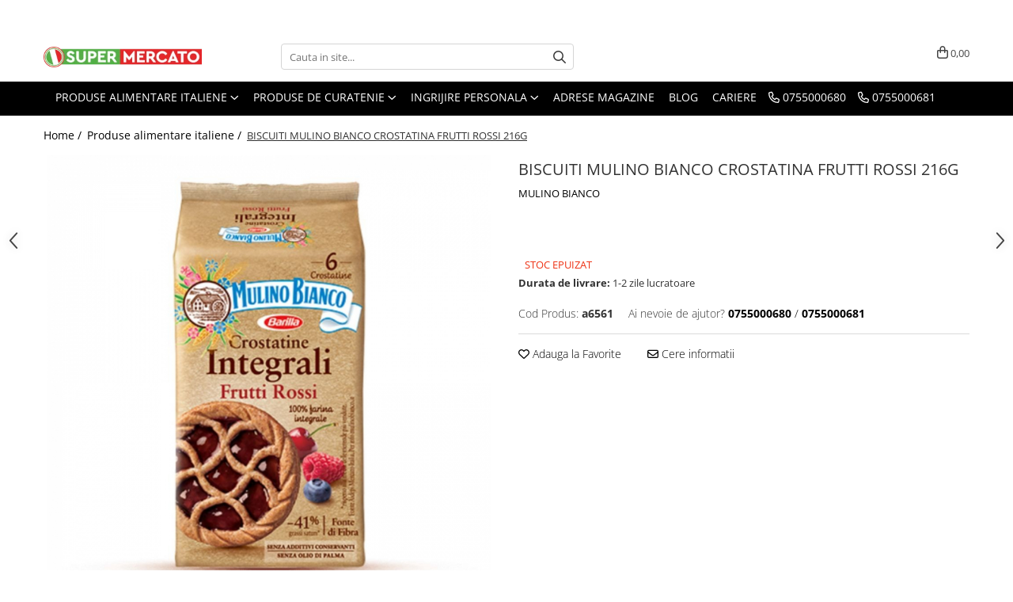

--- FILE ---
content_type: text/html; charset=UTF-8
request_url: https://www.supermercato.ro/produse-alimentare-italiene/biscuiti-mulino-bianco-crostatina-frutti-rossi-216g.html
body_size: 37762
content:
<!DOCTYPE html>

<html lang="ro-ro">

	<head>
		<meta charset="UTF-8">

		<script src="https://gomagcdn.ro/themes/fashion/js/lazysizes.min.js?v=10221307-4.243" async=""></script>

		<script>
			function g_js(callbk){typeof callbk === 'function' ? window.addEventListener("DOMContentLoaded", callbk, false) : false;}
		</script>

					<link rel="icon" sizes="48x48" href="https://gomagcdn.ro/domains2/supermercato.ro/files/favicon/favicon1176.png">
			<link rel="apple-touch-icon" sizes="180x180" href="https://gomagcdn.ro/domains2/supermercato.ro/files/favicon/favicon1176.png">
		
		<style>
			/*body.loading{overflow:hidden;}
			body.loading #wrapper{opacity: 0;visibility: hidden;}
			body #wrapper{opacity: 1;visibility: visible;transition:all .1s ease-out;}*/

			.main-header .main-menu{min-height:43px;}
			.-g-hide{visibility:hidden;opacity:0;}

					</style>
		
		<link rel="preconnect" href="https://gomagcdn.ro"><link rel="dns-prefetch" href="https://fonts.googleapis.com" /><link rel="dns-prefetch" href="https://fonts.gstatic.com" /><link rel="dns-prefetch" href="https://connect.facebook.net" /><link rel="dns-prefetch" href="https://www.facebook.com" /><link rel="dns-prefetch" href="https://www.googletagmanager.com" /><link rel="dns-prefetch" href="https://analytics.tiktok.com" />

					<link rel="preload" as="image" href="https://gomagcdn.ro/domains2/supermercato.ro/files/product/large/biscuiti-mulino-bianco-crostatina-frutti-rossi-216g-482-7573.jpg"   >
		
		<link rel="preload" href="https://gomagcdn.ro/themes/fashion/js/plugins.js?v=10221307-4.243" as="script">

		
					<link rel="preload" href="https://www.supermercato.ro/theme/default.js?v=41738151203" as="script">
				
		<link rel="preload" href="https://gomagcdn.ro/themes/fashion/js/dev.js?v=10221307-4.243" as="script">

		
					<link rel="stylesheet" href="https://gomagcdn.ro/themes/fashion/css/main-min.css?v=10221307-4.243-1" data-values='{"blockScripts": "1"}'>
		
					<link rel="stylesheet" href="https://www.supermercato.ro/theme/default.css?v=41738151203">
		
						<link rel="stylesheet" href="https://gomagcdn.ro/themes/fashion/css/dev-style.css?v=10221307-4.243-1">
		
		
		
		<link rel="alternate" hreflang="x-default" href="https://www.supermercato.ro/produse-alimentare-italiene/biscuiti-mulino-bianco-crostatina-frutti-rossi-216g.html">
									<!-- Global site tag (gtag.js) - Google Ads: 927040048 -->
<script async src="https://www.googletagmanager.com/gtag/js?id=AW-927040048"></script>
<script>
  window.dataLayer = window.dataLayer || [];
  function gtag(){dataLayer.push(arguments);}
  gtag('js', new Date());

  gtag('config', 'AW-927040048');
</script><!-- Google Tag Manager -->
<script>(function(w,d,s,l,i){w[l]=w[l]||[];w[l].push({'gtm.start':
new Date().getTime(),event:'gtm.js'});var f=d.getElementsByTagName(s)[0],
j=d.createElement(s),dl=l!='dataLayer'?'&l='+l:'';j.async=true;j.src=
'https://www.googletagmanager.com/gtm.js?id='+i+dl;f.parentNode.insertBefore(j,f);
})(window,document,'script','dataLayer','GTM-WDLPJ9');</script>
<!-- End Google Tag Manager -->					
		<meta name="expires" content="never">
		<meta name="revisit-after" content="1 days">
					<meta name="author" content="Gomag">
				<title>BISCUITI MULINO BIANCO CROSTATINA FRUTTI ROSSI 216G</title>


					<meta name="robots" content="index,follow" />
						
		<meta name="description" content="BISCUITI MULINO BIANCO CROSTATINA FRUTTI ROSSI 216G">
		<meta class="viewport" name="viewport" content="width=device-width, initial-scale=1.0, user-scalable=no">
							<meta property="og:description" content="    Toate fotografiile produselor, descrierile și specificațiile prezentate au caracter informativ și pot diferi față de produsul vândut . Fotografiile prezentate pot să nu fie actualizate la înfățișarea actuală a produselor. Designul, culorile, formele, alte caracteristici ale produselor sau ambalajelor pot diferi in realitate față de cele din pozele de pe site. Specificațiile tehnice si caracteristicile descrise sunt cu titlu informativ, putând fi schimbate fără înștiințare prealabilă din partea producătorilor produselor și nu constituie obligativitate . Nicio prezentare, fotografie sau descriere nu obligă firma producatoare sau pe noi, Supermercato, în niciun fel față de client. Ne străduim să actualizăm în cel mai scurt timp toate modificările ce apar. Vă mulțumim pentru înțelegere !   "/>
							<meta property="og:image" content="https://gomagcdn.ro/domains2/supermercato.ro/files/product/large/biscuiti-mulino-bianco-crostatina-frutti-rossi-216g-482-7573.jpg"/>
															<link rel="canonical" href="https://www.supermercato.ro/produse-alimentare-italiene/biscuiti-mulino-bianco-crostatina-frutti-rossi-216g.html" />
			<meta property="og:url" content="https://www.supermercato.ro/produse-alimentare-italiene/biscuiti-mulino-bianco-crostatina-frutti-rossi-216g.html"/>
						
		<meta name="distribution" content="Global">
		<meta name="owner" content="www.supermercato.ro">
		<meta name="publisher" content="www.supermercato.ro">
		<meta name="rating" content="General">
		<meta name="copyright" content="Copyright www.supermercato.ro 2026. All rights reserved">
		<link rel="search" href="https://www.supermercato.ro/opensearch.ro.xml" type="application/opensearchdescription+xml" title="Cautare"/>

		
							<script src="https://gomagcdn.ro/themes/fashion/js/jquery-2.1.4.min.js"></script>
			<script defer src="https://gomagcdn.ro/themes/fashion/js/jquery.autocomplete.js?v=20181023"></script>
			<script src="https://gomagcdn.ro/themes/fashion/js/gomag.config.js?v=10221307-4.243"></script>
			<script src="https://gomagcdn.ro/themes/fashion/js/gomag.js?v=10221307-4.243"></script>
		
													<script>
	var items = [];

	items.push(
		{
			id		:'a6561',
			name	:'BISCUITI MULINO BIANCO CROSTATINA FRUTTI ROSSI 216G',
			brand	:'MULINO BIANCO',
			category:'Produse alimentare italiene',
			price	:18.5000,
			google_business_vertical: 'retail'
		}
	);

	gtag('event', 'view_item', {
		items: [items],
		currency: "RON",
		value: "18.5000",
		send_to: 'AW-927040048'
	});
		gtag('event', 'page_view', {
		send_to: 'AW-927040048',
		value: 18.5000,
		items: [{
			id: 'a6561',
			google_business_vertical: 'retail'
		}]
		});
	</script><script>	
	$(document).ready(function(){
		
		$(document).on('click', $GomagConfig.cartSummaryItemRemoveButton, function() {
			var productId = $(this).attr("data-product");
			var productSku = $(this).attr("data-productsku");
			var productPrice = $(this).attr("data-productprice");
			var productQty = $(this).attr("data-qty");
			
			gtag('event', 'remove_from_cart', {
					send_to	: 'AW-927040048',
					value	: parseFloat(productQty) * parseFloat(productPrice),
					items:[{
						id		: productSku,
						quantity: productQty,
						price	: productPrice		 
				}]
			})
			
		})
	
		$(document).on('click', $GomagConfig.checkoutItemRemoveButton, function() {
			
			var itemKey = $(this).attr('id').replace('__checkoutItemRemove','');
			var productId = $(this).data("product");
			var productSku = $(this).attr("productsku");
			var productPrice = $(this).attr("productprice");
			var productQty = $('#quantityToAdd_'+itemKey).val();
			
			gtag('event', 'remove_from_cart', {
				send_to	: 'AW-927040048',
				value	: parseFloat(productQty) * parseFloat(productPrice),
				items	:[{
					id		: productSku,
					quantity: productQty,
					price	: productPrice
				}]
			})
			
		})
	});		
	
</script>
<!-- Global site tag (gtag.js) - Google Analytics -->
<script async src="https://www.googletagmanager.com/gtag/js?id=G-64JW4MCY9D"></script>
	<script>
 window.dataLayer = window.dataLayer || [];
  function gtag(){dataLayer.push(arguments);}
    var cookieValue = '';
  var name = 'g_c_consent' + "=";
  var decodedCookie = decodeURIComponent(document.cookie);
  var ca = decodedCookie.split(';');
  for(var i = 0; i <ca.length; i++) {
	var c = ca[i];
	while (c.charAt(0) == ' ') {
	  c = c.substring(1);
	}
	if (c.indexOf(name) == 0) {
	  cookieValue = c.substring(name.length, c.length);
	}
  }



if(cookieValue == ''){
	gtag('consent', 'default', {
	  'ad_storage': 'granted',
	  'ad_user_data': 'granted',
	  'ad_personalization': 'granted',
	  'analytics_storage': 'granted',
	  'personalization_storage': 'granted',
	  'functionality_storage': 'granted',
	  'security_storage': 'granted'
	});
	} else if(cookieValue != '-1'){


			gtag('consent', 'default', {
			'ad_storage': 'granted',
			'ad_user_data': 'granted',
			'ad_personalization': 'granted',
			'analytics_storage': 'granted',
			'personalization_storage': 'granted',
			'functionality_storage': 'granted',
			'security_storage': 'granted'
		});
	} else {
	 gtag('consent', 'default', {
		  'ad_storage': 'denied',
		  'ad_user_data': 'denied',
		  'ad_personalization': 'denied',
		  'analytics_storage': 'denied',
			'personalization_storage': 'denied',
			'functionality_storage': 'denied',
			'security_storage': 'denied'
		});

		 }
</script>
<script>

	
  gtag('js', new Date());

 
$.Gomag.bind('Cookie/Policy/Consent/Denied', function(){
	gtag('consent', 'update', {
		  'ad_storage': 'denied',
		  'ad_user_data': 'denied',
		  'ad_personalization': 'denied',
		  'analytics_storage': 'denied',
			'personalization_storage': 'denied',
			'functionality_storage': 'denied',
			'security_storage': 'denied'
		});
		})
$.Gomag.bind('Cookie/Policy/Consent/Granted', function(){
	gtag('consent', 'update', {
		  'ad_storage': 'granted',
		  'ad_user_data': 'granted',
		  'ad_personalization': 'granted',
		  'analytics_storage': 'granted',
			'personalization_storage': 'granted',
			'functionality_storage': 'granted',
			'security_storage': 'granted'
		});
		})
  gtag('config', 'G-64JW4MCY9D', {allow_enhanced_conversions: true });
</script>
<script>
	function gaBuildProductVariant(product)
	{
		let _return = '';
		if(product.version != undefined)
		{
			$.each(product.version, function(i, a){
				_return += (_return == '' ? '' : ', ')+a.value;
			})
		}
		return _return;
	}

</script>
<script>
	$.Gomag.bind('Product/Add/To/Cart/After/Listing', function gaProductAddToCartLV4(event, data) {
		if(data.product !== undefined) {
			var gaProduct = false;
			if(typeof(gaProducts) != 'undefined' && gaProducts[data.product.id] != undefined)
			{
				gaProduct = gaProducts[data.product.id];

			}

			if(gaProduct == false)
			{
				gaProduct = {};
				gaProduct.item_id = data.product.sku;
				gaProduct.currency = data.product.currency ? (String(data.product.currency).toLowerCase() == 'lei' ? 'RON' : data.product.currency) : 'RON';
				gaProduct.item_name =  data.product.name ;
				gaProduct.item_variant= gaBuildProductVariant(data.product);
				gaProduct.item_brand = data.product.brand;
				gaProduct.item_category = data.product.category;

			}

			gaProduct.price = parseFloat(data.product.price).toFixed(2);
			gaProduct.quantity = data.product.productQuantity;
			gtag("event", "add_to_cart", {
				currency: gaProduct.currency,
				value: parseFloat(gaProduct.price) * parseFloat(gaProduct.quantity),
				items: [
					gaProduct
				]
			});

		}
	})
	$.Gomag.bind('Product/Add/To/Cart/After/Details', function gaProductAddToCartDV4(event, data){

		if(data.product !== undefined){

			var gaProduct = false;
			if(
				typeof(gaProducts) != 'undefined'
				&&
				gaProducts[data.product.id] != undefined
			)
			{
				var gaProduct = gaProducts[data.product.id];
			}

			if(gaProduct == false)
			{
				gaProduct = {};
				gaProduct.item_id = data.product.sku;
				gaProduct.currency = data.product.currency ? (String(data.product.currency).toLowerCase() == 'lei' ? 'RON' : data.product.currency) : 'RON';
				gaProduct.item_name =  data.product.name ;
				gaProduct.item_variant= gaBuildProductVariant(data.product);
				gaProduct.item_brand = data.product.brand;
				gaProduct.item_category = data.product.category;

			}

			gaProduct.price = parseFloat(data.product.price).toFixed(2);
			gaProduct.quantity = data.product.productQuantity;


			gtag("event", "add_to_cart", {
			  currency: gaProduct.currency,
			  value: parseFloat(gaProduct.price) * parseFloat(gaProduct.quantity),
			  items: [
				gaProduct
			  ]
			});
        }

	})
	 $.Gomag.bind('Product/Remove/From/Cart', function gaProductRemovedFromCartV4(event, data){
		var envData = $.Gomag.getEnvData();
		var products = envData.products;

		if(data.data.product !== undefined && products[data.data.product] !== undefined){


			var dataProduct = products[data.data.product];


			gaProduct = {};
			gaProduct.item_id = dataProduct.sku;

			gaProduct.item_name =   dataProduct.name ;
			gaProduct.currency = dataProduct.currency ? (String(dataProduct.currency).toLowerCase() == 'lei' ? 'RON' : dataProduct.currency) : 'RON';
			gaProduct.item_category = dataProduct.category;
			gaProduct.item_brand = dataProduct.brand;
			gaProduct.price = parseFloat(dataProduct.price).toFixed(2);
			gaProduct.quantity = data.data.quantity;
			gaProduct.item_variant= gaBuildProductVariant(dataProduct);
			gtag("event", "remove_from_cart", {
			  currency: gaProduct.currency,
			  value: parseFloat(gaProduct.price) * parseFloat(gaProduct.quantity),
			  items: [
				gaProduct
			  ]
			});
        }

	});

	 $.Gomag.bind('Cart/Quantity/Update', function gaCartQuantityUpdateV4(event, data){
		var envData = $.Gomag.getEnvData();
		var products = envData.products;
		if(!data.data.finalQuantity || !data.data.initialQuantity)
		{
			return false;
		}
		var dataProduct = products[data.data.product];
		if(dataProduct == undefined)
		{
			return false;
		}

		gaProduct = {};
		gaProduct.item_id = dataProduct.sku;
		gaProduct.currency = dataProduct.currency ? (String(dataProduct.currency).toLowerCase() == 'lei' ? 'RON' : dataProduct.currency) : 'RON';
		gaProduct.item_name =  dataProduct.name ;

		gaProduct.item_category = dataProduct.category;
		gaProduct.item_brand = dataProduct.brand;
		gaProduct.price = parseFloat(dataProduct.price).toFixed(2);
		gaProduct.item_variant= gaBuildProductVariant(dataProduct);
		if(parseFloat(data.data.initialQuantity) < parseFloat(data.data.finalQuantity))
		{
			var quantity = parseFloat(data.data.finalQuantity) - parseFloat(data.data.initialQuantity);
			gaProduct.quantity = quantity;

			gtag("event", "add_to_cart", {
			  currency: gaProduct.currency,
			  value: parseFloat(gaProduct.price) * parseFloat(gaProduct.quantity),
			  items: [
				gaProduct
			  ]
			});
		}
		else if(parseFloat(data.data.initialQuantity) > parseFloat(data.data.finalQuantity))
		{
			var quantity = parseFloat(data.data.initialQuantity) - parseFloat(data.data.finalQuantity);
			gaProduct.quantity = quantity;
			gtag("event", "remove_from_cart", {
			  currency: gaProduct.currency,
			  value: parseFloat(gaProduct.price) * parseFloat(gaProduct.quantity),
			  items: [
				gaProduct
			  ]
			});
		}

	});

</script>
<script>
!function (w, d, t) {
  w.TiktokAnalyticsObject=t;var ttq=w[t]=w[t]||[];ttq.methods=["page","track","identify","instances","debug","on","off","once","ready","alias","group","enableCookie","disableCookie"],ttq.setAndDefer=function(t,e){t[e]=function(){t.push([e].concat(Array.prototype.slice.call(arguments,0)))}};for(var i=0;i<ttq.methods.length;i++)ttq.setAndDefer(ttq,ttq.methods[i]);ttq.instance=function(t){for(var e=ttq._i[t]||[],n=0;n<ttq.methods.length;n++)ttq.setAndDefer(e,ttq.methods[n]);return e},ttq.load=function(e,n){var i="https://analytics.tiktok.com/i18n/pixel/events.js";ttq._i=ttq._i||{},ttq._i[e]=[],ttq._i[e]._u=i,ttq._t=ttq._t||{},ttq._t[e]=+new Date,ttq._o=ttq._o||{},ttq._o[e]=n||{};var o=document.createElement("script");o.type="text/javascript",o.async=!0,o.src=i+"?sdkid="+e+"&lib="+t;var a=document.getElementsByTagName("script")[0];a.parentNode.insertBefore(o,a)};

  ttq.load('C9GPI2RC77UD01Q8BLU0');
  ttq.page();
}(window, document, 'ttq');
</script><script>
function gmsc(name, value)
{
	if(value != undefined && value)
	{
		var expires = new Date();
		expires.setTime(expires.getTime() + parseInt(3600*24*1000*90));
		document.cookie = encodeURIComponent(name) + "=" + encodeURIComponent(value) + '; expires='+ expires.toUTCString() + "; path=/";
	}
}
let gmqs = window.location.search;
let gmup = new URLSearchParams(gmqs);
gmsc('g_sc', gmup.get('shop_campaign'));
gmsc('shop_utm_campaign', gmup.get('utm_campaign'));
gmsc('shop_utm_medium', gmup.get('utm_medium'));
gmsc('shop_utm_source', gmup.get('utm_source'));
</script><!-- Facebook Pixel Code -->
				<script>
				!function(f,b,e,v,n,t,s){if(f.fbq)return;n=f.fbq=function(){n.callMethod?
				n.callMethod.apply(n,arguments):n.queue.push(arguments)};if(!f._fbq)f._fbq=n;
				n.push=n;n.loaded=!0;n.version="2.0";n.queue=[];t=b.createElement(e);t.async=!0;
				t.src=v;s=b.getElementsByTagName(e)[0];s.parentNode.insertBefore(t,s)}(window,
				document,"script","//connect.facebook.net/en_US/fbevents.js");

				fbq("init", "360814791331355");
				fbq("track", "PageView");</script>
				<!-- End Facebook Pixel Code -->
				<script>
				$.Gomag.bind('User/Ajax/Data/Loaded', function(event, data){
					if(data != undefined && data.data != undefined)
					{
						var eventData = data.data;
						if(eventData.facebookUserData != undefined)
						{
							$('body').append(eventData.facebookUserData);
						}
					}
				})
				</script>
				<meta name="facebook-domain-verification" content="1c6hncjtye8d71v3wblqr5cfvuwnee" /><script>
	$.Gomag.bind('Product/Add/To/Cart/After/Listing', function(event, data){
		if(data.product !== undefined){
			gtag('event', 'add_to_cart', {
				send_to	: 'AW-927040048',
				value	: parseFloat(data.product.productQuantity) * parseFloat(data.product.price),
				items	:[{
					id		: data.product.sku,
					name	: data.product.name,
					brand	: data.product.brand,
					category: data.product.category,
					quantity: data.product.productQuantity,
					price	: data.product.price
				 
			}]
		   })
        }
	})
	$.Gomag.bind('Product/Add/To/Cart/After/Details', function(event, data){
		
		if(data.product !== undefined){
			gtag('event', 'add_to_cart', {
				send_to: 'AW-927040048',
				value: parseFloat(data.product.productQuantity) * parseFloat(data.product.price),
				items: [{
					id: data.product.sku,
					name		: data.product.name,
					brand		: data.product.brand,
					category	: data.product.category,
					quantity	: data.product.productQuantity,
					price		: data.product.price
				}]	
			})
		}
	})
   
</script><meta name="google-site-verification" content="u3YDr1z1K9mr2ioOwUTikMI81x0mqxKKxawFGbatZzc" />					
		
	</head>

	<body class="" style="">

		<script >
			function _addCss(url, attribute, value, loaded){
				var _s = document.createElement('link');
				_s.rel = 'stylesheet';
				_s.href = url;
				_s.type = 'text/css';
				if(attribute)
				{
					_s.setAttribute(attribute, value)
				}
				if(loaded){
					_s.onload = function(){
						var dom = document.getElementsByTagName('body')[0];
						//dom.classList.remove('loading');
					}
				}
				var _st = document.getElementsByTagName('link')[0];
				_st.parentNode.insertBefore(_s, _st);
			}
			//_addCss('https://fonts.googleapis.com/css2?family=Open+Sans:ital,wght@0,300;0,400;0,600;0,700;1,300;1,400&display=swap');
			_addCss('https://gomagcdn.ro/themes/_fonts/Open-Sans.css');

		</script>
		<script>
				/*setTimeout(
				  function()
				  {
				   document.getElementsByTagName('body')[0].classList.remove('loading');
				  }, 1000);*/
		</script>
									
<script type="application/javascript" async
src="https://static.klaviyo.com/onsite/js/klaviyo.js?company_id=UGmub6">
</script>

<script>
		!function(){if(!window.klaviyo){window._klOnsite=window._klOnsite||[];try{window.klaviyo=new Proxy({},{get:function(n,i){return"push"===i?function(){var n;(n=window._klOnsite).push.apply(n,arguments)}:function(){for(var n=arguments.length,o=new Array(n),w=0;w<n;w++)o[w]=arguments[w];var t="function"==typeof o[o.length-1]?o.pop():void 0,e=new Promise((function(n){window._klOnsite.push([i].concat(o,[function(i){t&&t(i),n(i)}]))}));return e}}})}catch(n){window.klaviyo=window.klaviyo||[],window.klaviyo.push=function(){var n;(n=window._klOnsite).push.apply(n,arguments)}}}}();
		
		$(document).ready(function(){
			$.Gomag.bind('User/Ajax/Data/Loaded', function(event, data){
				if(data != undefined && data.data != undefined && data.data)
				{
					var _ajaxDataLoaded = data.data;

					if (_ajaxDataLoaded.learnqCustomerProperties != undefined) {
						function klaviyoTrackCallback() {
							klaviyo.track("Active on Site", _ajaxDataLoaded.learnqCustomerProperties);
						}
						klaviyo.identify(_ajaxDataLoaded.learnqCustomerProperties, klaviyoTrackCallback);

					}
				}
			});
		});

</script>
<!-- Google Tag Manager (noscript) -->
<noscript><iframe src="https://www.googletagmanager.com/ns.html?id=GTM-WDLPJ9"
height="0" width="0" style="display:none;visibility:hidden"></iframe></noscript>
<!-- End Google Tag Manager (noscript) -->					
		
		<div id="wrapper">
			<!-- BLOCK:2ed5e4ac5c2caef99230c39fc56020f3 start -->
<div id="_cartSummary" class="hide"></div>

<script >
	$(document).ready(function() {

		$(document).on('keypress', '.-g-input-loader', function(){
			$(this).addClass('-g-input-loading');
		})

		$.Gomag.bind('Product/Add/To/Cart/After', function(eventResponse, properties)
		{
									var data = JSON.parse(properties.data);
			$('.q-cart').html(data.quantity);
			if(parseFloat(data.quantity) > 0)
			{
				$('.q-cart').removeClass('hide');
			}
			else
			{
				$('.q-cart').addClass('hide');
			}
			$('.cartPrice').html(data.subtotal + ' ' + data.currency);
			$('.cartProductCount').html(data.quantity);


		})
		$('#_cartSummary').on('updateCart', function(event, cart) {
			var t = $(this);

			$.get('https://www.supermercato.ro/cart-update', {
				cart: cart
			}, function(data) {

				$('.q-cart').html(data.quantity);
				if(parseFloat(data.quantity) > 0)
				{
					$('.q-cart').removeClass('hide');
				}
				else
				{
					$('.q-cart').addClass('hide');
				}
				$('.cartPrice').html(data.subtotal + ' ' + data.currency);
				$('.cartProductCount').html(data.quantity);
			}, 'json');
			window.ga = window.ga || function() {
				(ga.q = ga.q || []).push(arguments)
			};
			ga('send', 'event', 'Buton', 'Click', 'Adauga_Cos');
		});

		if(window.gtag_report_conversion) {
			$(document).on("click", 'li.phone-m', function() {
				var phoneNo = $('li.phone-m').children( "a").attr('href');
				gtag_report_conversion(phoneNo);
			});

		}

	});
</script>



<header class="main-header container-bg clearfix" data-block="headerBlock">
	<div class="discount-tape container-h full -g-hide" id="_gomagHellobar">
<style>
.discount-tape{position: relative;width:100%;padding:0;text-align:center;font-size:14px;overflow: hidden;z-index:99;}
.discount-tape a{color: #fff;}
.Gomag-HelloBar{padding:10px;}
@media screen and (max-width: 767px){.discount-tape{font-size:13px;}}
</style>
<div class="Gomag-HelloBar" style="background: #00a656;color: #fff;">
	
		Comenzile care se fac incepand de marti 30.12.2025 dupa ora 12:00 se vor livra dupa data de 08.01.2025. Multumim pentru intelegere. Sarbatori fericite!
			
	</div>
<div class="clear"></div>
</div>

		
	<div class="top-head-bg container-h full">

		<div class="top-head container-h">
			<div class="row">
				<div class="col-md-3 col-sm-3 col-xs-5 logo-h">
					
	<a href="https://www.supermercato.ro" id="logo" data-pageId="2">
		<img src="https://gomagcdn.ro/domains2/supermercato.ro/files/company/logo8983.png" fetchpriority="high" class="img-responsive" alt="Magazin italian online • SuperMercato ❤️" title="Magazin italian online • SuperMercato ❤️" width="200" height="50" style="width:auto;">
	</a>
				</div>
				<div class="col-md-4 col-sm-4 col-xs-7 main search-form-box">
					
<form name="search-form" class="search-form" action="https://www.supermercato.ro/produse" id="_searchFormMainHeader">

	<input id="_autocompleteSearchMainHeader" name="c" class="input-placeholder -g-input-loader" type="text" placeholder="Cauta in site..." aria-label="Search"  value="">
	<button id="_doSearch" class="search-button" aria-hidden="true">
		<i class="fa fa-search" aria-hidden="true"></i>
	</button>

				<script >
			$(document).ready(function() {

				$('#_autocompleteSearchMainHeader').autocomplete({
					serviceUrl: 'https://www.supermercato.ro/autocomplete',
					minChars: 2,
					deferRequestBy: 700,
					appendTo: '#_searchFormMainHeader',
					width: parseInt($('#_doSearch').offset().left) - parseInt($('#_autocompleteSearchMainHeader').offset().left),
					formatResult: function(suggestion, currentValue) {
						return suggestion.value;
					},
					onSelect: function(suggestion) {
						$(this).val(suggestion.data);
					},
					onSearchComplete: function(suggestion) {
						$(this).removeClass('-g-input-loading');
					}
				});
				$(document).on('click', '#_doSearch', function(e){
					e.preventDefault();
					if($('#_autocompleteSearchMainHeader').val() != '')
					{
						$('#_searchFormMainHeader').submit();
					}
				})
			});
		</script>
	

</form>
				</div>
				<div class="col-md-5 col-sm-5 acount-section">
					
<ul>
	<li class="search-m hide">
		<a href="#" class="-g-no-url" aria-label="Cauta in site..." data-pageId="">
			<i class="fa fa-search search-open" aria-hidden="true"></i>
			<i style="display:none" class="fa fa-times search-close" aria-hidden="true"></i>
		</a>
	</li>
	<li class="-g-user-icon -g-user-icon-empty">
			
	</li>
	
				<li class="contact-header">
			<a href="tel:0755000680" aria-label="Contacteaza-ne" data-pageId="3">
				<i class="fa fa-phone" aria-hidden="true"></i>
									<span class="count-phone">1</span>
								<span>0755000680</span>
			</a>
		</li>
				<li class="contact-header -g-contact-phone2">
			<a href="tel:0755000681" aria-label="Contacteaza-ne" data-pageId="3">
				<i class="fa fa-phone" aria-hidden="true"></i>
				<span class="count-phone">2</span>
				<span>0755000681</span>
			</a>
		</li>
		<li class="wishlist-header hide">
		<a href="https://www.supermercato.ro/wishlist" aria-label="Wishlist" data-pageId="28">
			<span class="-g-wishlist-product-count -g-hide"></span>
			<i class="fa fa-heart-o" aria-hidden="true"></i>
			<span class="">Favorite</span>
		</a>
	</li>
	<li class="cart-header-btn cart">
		<a class="cart-drop _showCartHeader" href="https://www.supermercato.ro/cos-de-cumparaturi" aria-label="Cos de cumparaturi">
			<span class="q-cart hide">0</span>
			<i class="fa fa-shopping-bag" aria-hidden="true"></i>
			<span class="count cartPrice">0,00
				
			</span>
		</a>
					<div class="cart-dd  _cartShow cart-closed"></div>
			</li>

	</ul>

	<script>
		$(document).ready(function() {
			//Cart
							$('.cart').mouseenter(function() {
					$.Gomag.showCartSummary('div._cartShow');
				}).mouseleave(function() {
					$.Gomag.hideCartSummary('div._cartShow');
					$('div._cartShow').removeClass('cart-open');
				});
						$(document).on('click', '.dropdown-toggle', function() {
				window.location = $(this).attr('href');
			})
		})
	</script>

				</div>
			</div>
		</div>
	</div>


<div id="navigation">
	<nav id="main-menu" class="main-menu container-h full clearfix">
		<a href="#" class="menu-trg -g-no-url" title="Produse">
			<span>&nbsp;</span>
		</a>
		
<div class="container-h nav-menu-hh clearfix">

	<!-- BASE MENU -->
	<ul class="
			nav-menu base-menu container-h
			
			
		">

		

			
		<li class="menu-drop __GomagMM ">
							<a
					href="https://www.supermercato.ro/produse-alimentare-italiene"
					class="  "
					rel="  "
					
					title="Produse alimentare italiene"
					data-Gomag=''
					data-block-name="mainMenuD0"
					data-pageId= "2"
					data-block="mainMenuD">
											<span class="list">Produse alimentare italiene</span>
						<i class="fa fa-angle-down"></i>
				</a>

									<div class="menu-dd">
										<ul class="drop-list clearfix w100">
																																						<li class="fl">
										<div class="col">
											<p class="title">
												<a
												href="https://www.supermercato.ro/ingrediente-culinare"
												class="title    "
												rel="  "
												
												title="Ingrediente culinare italiene"
												data-Gomag=''
												data-block-name="mainMenuD1"
												data-block="mainMenuD"
												data-pageId= "3"
												>
																										Ingrediente culinare italiene
												</a>
											</p>
																																															<a
														href="https://www.supermercato.ro/ulei-de-masline-italian"
														rel="  "
														
														title="Ulei de masline italian"
														class="    "
														data-Gomag=''
														data-block-name="mainMenuD2"
														data-block="mainMenuD"
														data-pageId="4"
													>
																												<i class="fa fa-angle-right"></i>
														<span>Ulei de masline italian</span>
													</a>
																									<a
														href="https://www.supermercato.ro/otet-balsamic"
														rel="  "
														
														title="Otet balsamic"
														class="    "
														data-Gomag=''
														data-block-name="mainMenuD2"
														data-block="mainMenuD"
														data-pageId="5"
													>
																												<i class="fa fa-angle-right"></i>
														<span>Otet balsamic</span>
													</a>
																									<a
														href="https://www.supermercato.ro/zahar-si-indulcitori"
														rel="  "
														
														title="Zahar si Indulcitori"
														class="    "
														data-Gomag=''
														data-block-name="mainMenuD2"
														data-block="mainMenuD"
														data-pageId="7"
													>
																												<i class="fa fa-angle-right"></i>
														<span>Zahar si Indulcitori</span>
													</a>
																									<a
														href="https://www.supermercato.ro/condimente-si-sare"
														rel="  "
														
														title="Condimente si ierburi italiene"
														class="    "
														data-Gomag=''
														data-block-name="mainMenuD2"
														data-block="mainMenuD"
														data-pageId="8"
													>
																												<i class="fa fa-angle-right"></i>
														<span>Condimente si ierburi italiene</span>
													</a>
																									<a
														href="https://www.supermercato.ro/faina-italiana"
														rel="  "
														
														title="Faina italiana"
														class="    "
														data-Gomag=''
														data-block-name="mainMenuD2"
														data-block="mainMenuD"
														data-pageId="9"
													>
																												<i class="fa fa-angle-right"></i>
														<span>Faina italiana</span>
													</a>
																									<a
														href="https://www.supermercato.ro/orez-pentru-risotto"
														rel="  "
														
														title="Orez"
														class="    "
														data-Gomag=''
														data-block-name="mainMenuD2"
														data-block="mainMenuD"
														data-pageId="10"
													>
																												<i class="fa fa-angle-right"></i>
														<span>Orez</span>
													</a>
																							
										</div>
									</li>
																																<li class="fl">
										<div class="col">
											<p class="title">
												<a
												href="https://www.supermercato.ro/conserve-11"
												class="title    "
												rel="  "
												
												title="Conserve italiene"
												data-Gomag=''
												data-block-name="mainMenuD1"
												data-block="mainMenuD"
												data-pageId= "11"
												>
																										Conserve italiene
												</a>
											</p>
																																															<a
														href="https://www.supermercato.ro/conserve-de-legume"
														rel="  "
														
														title="Conserve de legume"
														class="    "
														data-Gomag=''
														data-block-name="mainMenuD2"
														data-block="mainMenuD"
														data-pageId="12"
													>
																												<i class="fa fa-angle-right"></i>
														<span>Conserve de legume</span>
													</a>
																									<a
														href="https://www.supermercato.ro/conserve-de-carne"
														rel="  "
														
														title="Conserve de carne"
														class="    "
														data-Gomag=''
														data-block-name="mainMenuD2"
														data-block="mainMenuD"
														data-pageId="90"
													>
																												<i class="fa fa-angle-right"></i>
														<span>Conserve de carne</span>
													</a>
																									<a
														href="https://www.supermercato.ro/conserve-de-ton-peste"
														rel="  "
														
														title="Conserve de peste"
														class="    "
														data-Gomag=''
														data-block-name="mainMenuD2"
														data-block="mainMenuD"
														data-pageId="91"
													>
																												<i class="fa fa-angle-right"></i>
														<span>Conserve de peste</span>
													</a>
																									<a
														href="https://www.supermercato.ro/dulceata"
														rel="  "
														
														title="Dulceata, Miere, Compot"
														class="    "
														data-Gomag=''
														data-block-name="mainMenuD2"
														data-block="mainMenuD"
														data-pageId="97"
													>
																												<i class="fa fa-angle-right"></i>
														<span>Dulceata, Miere, Compot</span>
													</a>
																							
										</div>
									</li>
																																<li class="fl">
										<div class="col">
											<p class="title">
												<a
												href="https://www.supermercato.ro/paste-italiene"
												class="title    "
												rel="  "
												
												title="Paste italiene"
												data-Gomag=''
												data-block-name="mainMenuD1"
												data-block="mainMenuD"
												data-pageId= "13"
												>
																										Paste italiene
												</a>
											</p>
																						
										</div>
									</li>
																																<li class="fl">
										<div class="col">
											<p class="title">
												<a
												href="https://www.supermercato.ro/fructe-si-legume-149"
												class="title    "
												rel="  "
												
												title="Fructe si legume din Italia"
												data-Gomag=''
												data-block-name="mainMenuD1"
												data-block="mainMenuD"
												data-pageId= "149"
												>
																										Fructe si legume din Italia
												</a>
											</p>
																						
										</div>
									</li>
																																<li class="fl">
										<div class="col">
											<p class="title">
												<a
												href="https://www.supermercato.ro/sosuri-italiene"
												class="title    "
												rel="  "
												target="_blank"
												title="Sosuri Italiene"
												data-Gomag=''
												data-block-name="mainMenuD1"
												data-block="mainMenuD"
												data-pageId= "14"
												>
																										Sosuri Italiene
												</a>
											</p>
																																															<a
														href="https://www.supermercato.ro/sosuri-de-rosii"
														rel="  "
														
														title="Sosuri de rosii si pasta de tomate"
														class="    "
														data-Gomag=''
														data-block-name="mainMenuD2"
														data-block="mainMenuD"
														data-pageId="15"
													>
																												<i class="fa fa-angle-right"></i>
														<span>Sosuri de rosii si pasta de tomate</span>
													</a>
																									<a
														href="https://www.supermercato.ro/sosuri-paste"
														rel="  "
														
														title="Sosuri paste"
														class="    "
														data-Gomag=''
														data-block-name="mainMenuD2"
														data-block="mainMenuD"
														data-pageId="16"
													>
																												<i class="fa fa-angle-right"></i>
														<span>Sosuri paste</span>
													</a>
																							
										</div>
									</li>
																																<li class="fl">
										<div class="col">
											<p class="title">
												<a
												href="https://www.supermercato.ro/produse-proaspete"
												class="title    "
												rel="  "
												
												title="Produse proaspete"
												data-Gomag=''
												data-block-name="mainMenuD1"
												data-block="mainMenuD"
												data-pageId= "17"
												>
																										Produse proaspete
												</a>
											</p>
																																															<a
														href="https://www.supermercato.ro/branzeturi-italiene"
														rel="  "
														
														title="Branzeturi italiene"
														class="    "
														data-Gomag=''
														data-block-name="mainMenuD2"
														data-block="mainMenuD"
														data-pageId="18"
													>
																												<i class="fa fa-angle-right"></i>
														<span>Branzeturi italiene</span>
													</a>
																									<a
														href="https://www.supermercato.ro/mezeluri-italiene"
														rel="  "
														
														title="Mezeluri italiene"
														class="    "
														data-Gomag=''
														data-block-name="mainMenuD2"
														data-block="mainMenuD"
														data-pageId="21"
													>
																												<i class="fa fa-angle-right"></i>
														<span>Mezeluri italiene</span>
													</a>
																							
										</div>
									</li>
																																<li class="fl">
										<div class="col">
											<p class="title">
												<a
												href="https://www.supermercato.ro/dulciuri-italiene"
												class="title    "
												rel="  "
												
												title="Dulciuri italiene"
												data-Gomag=''
												data-block-name="mainMenuD1"
												data-block="mainMenuD"
												data-pageId= "22"
												>
																										Dulciuri italiene
												</a>
											</p>
																																															<a
														href="https://www.supermercato.ro/biscuiti-italieni"
														rel="  "
														
														title="Biscuiti italieni"
														class="    "
														data-Gomag=''
														data-block-name="mainMenuD2"
														data-block="mainMenuD"
														data-pageId="23"
													>
																												<i class="fa fa-angle-right"></i>
														<span>Biscuiti italieni</span>
													</a>
																									<a
														href="https://www.supermercato.ro/prajituri-napolitate-cornuri-italiene"
														rel="  "
														
														title="Prajituri, napolitane, cornuri italiene"
														class="    "
														data-Gomag=''
														data-block-name="mainMenuD2"
														data-block="mainMenuD"
														data-pageId="24"
													>
																												<i class="fa fa-angle-right"></i>
														<span>Prajituri, napolitane, cornuri italiene</span>
													</a>
																									<a
														href="https://www.supermercato.ro/bomboane-italiene"
														rel="  "
														
														title="Bomboane italiene"
														class="    "
														data-Gomag=''
														data-block-name="mainMenuD2"
														data-block="mainMenuD"
														data-pageId="25"
													>
																												<i class="fa fa-angle-right"></i>
														<span>Bomboane italiene</span>
													</a>
																									<a
														href="https://www.supermercato.ro/ciocolata-italiana"
														rel="  "
														
														title="Ciocolata italiana"
														class="    "
														data-Gomag=''
														data-block-name="mainMenuD2"
														data-block="mainMenuD"
														data-pageId="26"
													>
																												<i class="fa fa-angle-right"></i>
														<span>Ciocolata italiana</span>
													</a>
																									<a
														href="https://www.supermercato.ro/snacksuri-italiene"
														rel="  "
														
														title="Snacksuri italiene"
														class="    "
														data-Gomag=''
														data-block-name="mainMenuD2"
														data-block="mainMenuD"
														data-pageId="89"
													>
																												<i class="fa fa-angle-right"></i>
														<span>Snacksuri italiene</span>
													</a>
																							
										</div>
									</li>
																																<li class="fl">
										<div class="col">
											<p class="title">
												<a
												href="https://www.supermercato.ro/cafea-italiana"
												class="title    "
												rel="  "
												
												title="Cafea italiana"
												data-Gomag=''
												data-block-name="mainMenuD1"
												data-block="mainMenuD"
												data-pageId= "27"
												>
																										Cafea italiana
												</a>
											</p>
																						
										</div>
									</li>
																																<li class="fl">
										<div class="col">
											<p class="title">
												<a
												href="https://www.supermercato.ro/bauturi-italiene"
												class="title    "
												rel="  "
												
												title="Bauturi italiene"
												data-Gomag=''
												data-block-name="mainMenuD1"
												data-block="mainMenuD"
												data-pageId= "28"
												>
																										Bauturi italiene
												</a>
											</p>
																																															<a
														href="https://www.supermercato.ro/bere-italiana"
														rel="  "
														
														title="Bere italiana"
														class="    "
														data-Gomag=''
														data-block-name="mainMenuD2"
														data-block="mainMenuD"
														data-pageId="30"
													>
																												<i class="fa fa-angle-right"></i>
														<span>Bere italiana</span>
													</a>
																									<a
														href="https://www.supermercato.ro/vinuri-italiene"
														rel="  "
														
														title="Vinuri italiene"
														class="    "
														data-Gomag=''
														data-block-name="mainMenuD2"
														data-block="mainMenuD"
														data-pageId="29"
													>
																												<i class="fa fa-angle-right"></i>
														<span>Vinuri italiene</span>
													</a>
																									<a
														href="https://www.supermercato.ro/bauturi-aperitive-alcoolice"
														rel="  "
														
														title="Bauturi aperitive, alcoolice"
														class="    "
														data-Gomag=''
														data-block-name="mainMenuD2"
														data-block="mainMenuD"
														data-pageId="31"
													>
																												<i class="fa fa-angle-right"></i>
														<span>Bauturi aperitive, alcoolice</span>
													</a>
																									<a
														href="https://www.supermercato.ro/apa-italiana"
														rel="  "
														
														title="Apa italiana"
														class="    "
														data-Gomag=''
														data-block-name="mainMenuD2"
														data-block="mainMenuD"
														data-pageId="32"
													>
																												<i class="fa fa-angle-right"></i>
														<span>Apa italiana</span>
													</a>
																									<a
														href="https://www.supermercato.ro/sucuri-siropuri"
														rel="  "
														
														title="Sucuri si bauturi racoritoare"
														class="    "
														data-Gomag=''
														data-block-name="mainMenuD2"
														data-block="mainMenuD"
														data-pageId="33"
													>
																												<i class="fa fa-angle-right"></i>
														<span>Sucuri si bauturi racoritoare</span>
													</a>
																									<a
														href="https://www.supermercato.ro/ceai"
														rel="  "
														
														title="Ceai"
														class="    "
														data-Gomag=''
														data-block-name="mainMenuD2"
														data-block="mainMenuD"
														data-pageId="34"
													>
																												<i class="fa fa-angle-right"></i>
														<span>Ceai</span>
													</a>
																							
										</div>
									</li>
																																<li class="fl">
										<div class="col">
											<p class="title">
												<a
												href="https://www.supermercato.ro/specialitati-italiene"
												class="title    "
												rel="  "
												
												title="Panettone cozonac italian, Pandoro si Balocco"
												data-Gomag=''
												data-block-name="mainMenuD1"
												data-block="mainMenuD"
												data-pageId= "35"
												>
																										Panettone cozonac italian, Pandoro si Balocco
												</a>
											</p>
																						
										</div>
									</li>
																																<li class="fl">
										<div class="col">
											<p class="title">
												<a
												href="https://www.supermercato.ro/produse-fara-gluten"
												class="title    "
												rel="  "
												
												title="Produse fara gluten"
												data-Gomag=''
												data-block-name="mainMenuD1"
												data-block="mainMenuD"
												data-pageId= "36"
												>
																										Produse fara gluten
												</a>
											</p>
																						
										</div>
									</li>
																																<li class="fl">
										<div class="col">
											<p class="title">
												<a
												href="https://www.supermercato.ro/produse-de-panificatie"
												class="title    "
												rel="  "
												
												title="Produse de panificatie"
												data-Gomag=''
												data-block-name="mainMenuD1"
												data-block="mainMenuD"
												data-pageId= "94"
												>
																										Produse de panificatie
												</a>
											</p>
																						
										</div>
									</li>
																																<li class="fl">
										<div class="col">
											<p class="title">
												<a
												href="https://www.supermercato.ro/produse-de-patiserie"
												class="title    "
												rel="  "
												
												title="Produse de patiserie"
												data-Gomag=''
												data-block-name="mainMenuD1"
												data-block="mainMenuD"
												data-pageId= "95"
												>
																										Produse de patiserie
												</a>
											</p>
																						
										</div>
									</li>
																													</ul>
																	</div>
									
		</li>
		
		<li class="menu-drop __GomagMM ">
							<a
					href="https://www.supermercato.ro/produse-de-curatenie-italia"
					class="  "
					rel="  "
					
					title="Produse de curatenie"
					data-Gomag=''
					data-block-name="mainMenuD0"
					data-pageId= "37"
					data-block="mainMenuD">
											<span class="list">Produse de curatenie</span>
						<i class="fa fa-angle-down"></i>
				</a>

									<div class="menu-dd">
										<ul class="drop-list clearfix w100">
																																						<li class="fl">
										<div class="col">
											<p class="title">
												<a
												href="https://www.supermercato.ro/spalare-intretinere-rufe"
												class="title    "
												rel="  "
												
												title="Spalare si intretinere rufe"
												data-Gomag=''
												data-block-name="mainMenuD1"
												data-block="mainMenuD"
												data-pageId= "38"
												>
																										Spalare si intretinere rufe
												</a>
											</p>
																																															<a
														href="https://www.supermercato.ro/balsam-rufe"
														rel="  "
														
														title="Balsam de Rufe"
														class="    "
														data-Gomag=''
														data-block-name="mainMenuD2"
														data-block="mainMenuD"
														data-pageId="39"
													>
																												<i class="fa fa-angle-right"></i>
														<span>Balsam de Rufe</span>
													</a>
																									<a
														href="https://www.supermercato.ro/detergent-rufe-italian"
														rel="  "
														
														title="Detergent rufe"
														class="    "
														data-Gomag=''
														data-block-name="mainMenuD2"
														data-block="mainMenuD"
														data-pageId="40"
													>
																												<i class="fa fa-angle-right"></i>
														<span>Detergent rufe</span>
													</a>
																									<a
														href="https://www.supermercato.ro/solutii-profesionale-de-scos-pete"
														rel="  "
														
														title="Solutii profesionale de scos pete"
														class="    "
														data-Gomag=''
														data-block-name="mainMenuD2"
														data-block="mainMenuD"
														data-pageId="44"
													>
																												<i class="fa fa-angle-right"></i>
														<span>Solutii profesionale de scos pete</span>
													</a>
																							
										</div>
									</li>
																																<li class="fl">
										<div class="col">
											<p class="title">
												<a
												href="https://www.supermercato.ro/produse-curatenie-bucatarie"
												class="title    "
												rel="  "
												
												title="Produse curatenie bucatarie"
												data-Gomag=''
												data-block-name="mainMenuD1"
												data-block="mainMenuD"
												data-pageId= "46"
												>
																										Produse curatenie bucatarie
												</a>
											</p>
																																															<a
														href="https://www.supermercato.ro/detergenti-vase"
														rel="  "
														
														title="Detergent de Vase"
														class="    "
														data-Gomag=''
														data-block-name="mainMenuD2"
														data-block="mainMenuD"
														data-pageId="47"
													>
																												<i class="fa fa-angle-right"></i>
														<span>Detergent de Vase</span>
													</a>
																									<a
														href="https://www.supermercato.ro/degresant-bucatarie"
														rel="  "
														
														title="Degresant bucatarie"
														class="    "
														data-Gomag=''
														data-block-name="mainMenuD2"
														data-block="mainMenuD"
														data-pageId="48"
													>
																												<i class="fa fa-angle-right"></i>
														<span>Degresant bucatarie</span>
													</a>
																									<a
														href="https://www.supermercato.ro/bureti-de-vase-lavete"
														rel="  "
														
														title="Bureti de vase, lavete"
														class="    "
														data-Gomag=''
														data-block-name="mainMenuD2"
														data-block="mainMenuD"
														data-pageId="49"
													>
																												<i class="fa fa-angle-right"></i>
														<span>Bureti de vase, lavete</span>
													</a>
																									<a
														href="https://www.supermercato.ro/prosoape-hartie-servetele-de-masa"
														rel="  "
														
														title="Servetele de masa role prosoape de bucatarie din hartie"
														class="    "
														data-Gomag=''
														data-block-name="mainMenuD2"
														data-block="mainMenuD"
														data-pageId="50"
													>
																												<i class="fa fa-angle-right"></i>
														<span>Servetele de masa role prosoape de bucatarie din hartie</span>
													</a>
																									<a
														href="https://www.supermercato.ro/solutie-curatat-inox"
														rel="  "
														
														title="Solutie curatat inox"
														class="    "
														data-Gomag=''
														data-block-name="mainMenuD2"
														data-block="mainMenuD"
														data-pageId="51"
													>
																												<i class="fa fa-angle-right"></i>
														<span>Solutie curatat inox</span>
													</a>
																							
										</div>
									</li>
																																<li class="fl">
										<div class="col">
											<p class="title">
												<a
												href="https://www.supermercato.ro/produse-curatenie-baie"
												class="title    "
												rel="  "
												
												title="Produse curatenie baie"
												data-Gomag=''
												data-block-name="mainMenuD1"
												data-block="mainMenuD"
												data-pageId= "52"
												>
																										Produse curatenie baie
												</a>
											</p>
																																															<a
														href="https://www.supermercato.ro/odorizante-baie"
														rel="  "
														
														title="Odorizante de Baie"
														class="    "
														data-Gomag=''
														data-block-name="mainMenuD2"
														data-block="mainMenuD"
														data-pageId="53"
													>
																												<i class="fa fa-angle-right"></i>
														<span>Odorizante de Baie</span>
													</a>
																									<a
														href="https://www.supermercato.ro/hartie-igienica"
														rel="  "
														
														title="Hartie igienica"
														class="    "
														data-Gomag=''
														data-block-name="mainMenuD2"
														data-block="mainMenuD"
														data-pageId="54"
													>
																												<i class="fa fa-angle-right"></i>
														<span>Hartie igienica</span>
													</a>
																									<a
														href="https://www.supermercato.ro/solutii-curatat-suprafete-baie"
														rel="  "
														
														title="Solutii curatat suprafete baie"
														class="    "
														data-Gomag=''
														data-block-name="mainMenuD2"
														data-block="mainMenuD"
														data-pageId="88"
													>
																												<i class="fa fa-angle-right"></i>
														<span>Solutii curatat suprafete baie</span>
													</a>
																									<a
														href="https://www.supermercato.ro/solutii-anticalcar"
														rel="  "
														
														title="Solutii anticalcar"
														class="    "
														data-Gomag=''
														data-block-name="mainMenuD2"
														data-block="mainMenuD"
														data-pageId="45"
													>
																												<i class="fa fa-angle-right"></i>
														<span>Solutii anticalcar</span>
													</a>
																							
										</div>
									</li>
																																<li class="fl">
										<div class="col">
											<p class="title">
												<a
												href="https://www.supermercato.ro/igiena-casei"
												class="title    "
												rel="  "
												
												title="Igiena casei"
												data-Gomag=''
												data-block-name="mainMenuD1"
												data-block="mainMenuD"
												data-pageId= "55"
												>
																										Igiena casei
												</a>
											</p>
																																															<a
														href="https://www.supermercato.ro/solutie-curatat-geamuri"
														rel="  "
														
														title="Solutie curatat geamuri"
														class="    "
														data-Gomag=''
														data-block-name="mainMenuD2"
														data-block="mainMenuD"
														data-pageId="56"
													>
																												<i class="fa fa-angle-right"></i>
														<span>Solutie curatat geamuri</span>
													</a>
																									<a
														href="https://www.supermercato.ro/degresant-mobila"
														rel="  "
														
														title="Degresant mobila"
														class="    "
														data-Gomag=''
														data-block-name="mainMenuD2"
														data-block="mainMenuD"
														data-pageId="57"
													>
																												<i class="fa fa-angle-right"></i>
														<span>Degresant mobila</span>
													</a>
																									<a
														href="https://www.supermercato.ro/degresant-universal"
														rel="  "
														
														title="Degresant universal"
														class="    "
														data-Gomag=''
														data-block-name="mainMenuD2"
														data-block="mainMenuD"
														data-pageId="58"
													>
																												<i class="fa fa-angle-right"></i>
														<span>Degresant universal</span>
													</a>
																									<a
														href="https://www.supermercato.ro/parfum-odorizant-camera"
														rel="  "
														
														title="Parfum, odorizant camera"
														class="    "
														data-Gomag=''
														data-block-name="mainMenuD2"
														data-block="mainMenuD"
														data-pageId="59"
													>
																												<i class="fa fa-angle-right"></i>
														<span>Parfum, odorizant camera</span>
													</a>
																									<a
														href="https://www.supermercato.ro/detergenti-pardoseli"
														rel="  "
														
														title="Detergenti pardoseli"
														class="    "
														data-Gomag=''
														data-block-name="mainMenuD2"
														data-block="mainMenuD"
														data-pageId="60"
													>
																												<i class="fa fa-angle-right"></i>
														<span>Detergenti pardoseli</span>
													</a>
																									<a
														href="https://www.supermercato.ro/solutii-anti-insecte"
														rel="  "
														
														title="Solutii anti insecte"
														class="    "
														data-Gomag=''
														data-block-name="mainMenuD2"
														data-block="mainMenuD"
														data-pageId="96"
													>
																												<i class="fa fa-angle-right"></i>
														<span>Solutii anti insecte</span>
													</a>
																							
										</div>
									</li>
																													</ul>
																	</div>
									
		</li>
		
		<li class="menu-drop __GomagMM ">
							<a
					href="https://www.supermercato.ro/ingrijire-personala"
					class="  "
					rel="  "
					
					title="Ingrijire personala"
					data-Gomag=''
					data-block-name="mainMenuD0"
					data-pageId= "61"
					data-block="mainMenuD">
											<span class="list">Ingrijire personala</span>
						<i class="fa fa-angle-down"></i>
				</a>

									<div class="menu-dd">
										<ul class="drop-list clearfix w100">
																																						<li class="fl">
										<div class="col">
											<p class="title">
												<a
												href="https://www.supermercato.ro/ingrijirea-tenului"
												class="title    "
												rel="  "
												
												title="Ingrijirea tenului"
												data-Gomag=''
												data-block-name="mainMenuD1"
												data-block="mainMenuD"
												data-pageId= "62"
												>
																										Ingrijirea tenului
												</a>
											</p>
																																															<a
														href="https://www.supermercato.ro/creme-de-fata"
														rel="  "
														
														title="Creme de fata"
														class="    "
														data-Gomag=''
														data-block-name="mainMenuD2"
														data-block="mainMenuD"
														data-pageId="64"
													>
																												<i class="fa fa-angle-right"></i>
														<span>Creme de fata</span>
													</a>
																									<a
														href="https://www.supermercato.ro/spuma-sapun-gel-de-ras"
														rel="  "
														
														title="Spuma, sapun gel de ras"
														class="    "
														data-Gomag=''
														data-block-name="mainMenuD2"
														data-block="mainMenuD"
														data-pageId="63"
													>
																												<i class="fa fa-angle-right"></i>
														<span>Spuma, sapun gel de ras</span>
													</a>
																									<a
														href="https://www.supermercato.ro/dischete-demachiante"
														rel="  "
														
														title="Dischete demachiante"
														class="    "
														data-Gomag=''
														data-block-name="mainMenuD2"
														data-block="mainMenuD"
														data-pageId="65"
													>
																												<i class="fa fa-angle-right"></i>
														<span>Dischete demachiante</span>
													</a>
																							
										</div>
									</li>
																																<li class="fl">
										<div class="col">
											<p class="title">
												<a
												href="https://www.supermercato.ro/ingrijirea-parului"
												class="title    "
												rel="  "
												
												title="Produse pentru Ingrijirea Parului"
												data-Gomag=''
												data-block-name="mainMenuD1"
												data-block="mainMenuD"
												data-pageId= "66"
												>
																										Produse pentru Ingrijirea Parului
												</a>
											</p>
																																															<a
														href="https://www.supermercato.ro/sampon-de-par"
														rel="  "
														
														title="Sampon de par"
														class="    "
														data-Gomag=''
														data-block-name="mainMenuD2"
														data-block="mainMenuD"
														data-pageId="67"
													>
																												<i class="fa fa-angle-right"></i>
														<span>Sampon de par</span>
													</a>
																									<a
														href="https://www.supermercato.ro/balsam-masca-de-par"
														rel="  "
														
														title="Balsam, masca de par"
														class="    "
														data-Gomag=''
														data-block-name="mainMenuD2"
														data-block="mainMenuD"
														data-pageId="68"
													>
																												<i class="fa fa-angle-right"></i>
														<span>Balsam, masca de par</span>
													</a>
																									<a
														href="https://www.supermercato.ro/fixativ"
														rel="  "
														
														title="Fixativ Par"
														class="    "
														data-Gomag=''
														data-block-name="mainMenuD2"
														data-block="mainMenuD"
														data-pageId="69"
													>
																												<i class="fa fa-angle-right"></i>
														<span>Fixativ Par</span>
													</a>
																							
										</div>
									</li>
																																<li class="fl">
										<div class="col">
											<p class="title">
												<a
												href="https://www.supermercato.ro/igiena-corpului"
												class="title    "
												rel="  "
												
												title="Igiena corpului"
												data-Gomag=''
												data-block-name="mainMenuD1"
												data-block="mainMenuD"
												data-pageId= "70"
												>
																										Igiena corpului
												</a>
											</p>
																																															<a
														href="https://www.supermercato.ro/deodorant-antiperspirant"
														rel="  "
														
														title="Deodorant, antiperspirant"
														class="    "
														data-Gomag=''
														data-block-name="mainMenuD2"
														data-block="mainMenuD"
														data-pageId="71"
													>
																												<i class="fa fa-angle-right"></i>
														<span>Deodorant, antiperspirant</span>
													</a>
																									<a
														href="https://www.supermercato.ro/creme-de-corp"
														rel="  "
														
														title="Creme de corp"
														class="    "
														data-Gomag=''
														data-block-name="mainMenuD2"
														data-block="mainMenuD"
														data-pageId="72"
													>
																												<i class="fa fa-angle-right"></i>
														<span>Creme de corp</span>
													</a>
																									<a
														href="https://www.supermercato.ro/creme-de-maini"
														rel="  "
														
														title="Crema de Maini Hidratanta Reparatoare Pentru Maini Uscate si Crapate"
														class="    "
														data-Gomag=''
														data-block-name="mainMenuD2"
														data-block="mainMenuD"
														data-pageId="73"
													>
																												<i class="fa fa-angle-right"></i>
														<span>Crema de Maini Hidratanta Reparatoare Pentru Maini Uscate si Crapate</span>
													</a>
																									<a
														href="https://www.supermercato.ro/geluri-de-dus"
														rel="  "
														
														title="Geluri de dus pentru Barbati si Femei din Italia"
														class="    "
														data-Gomag=''
														data-block-name="mainMenuD2"
														data-block="mainMenuD"
														data-pageId="74"
													>
																												<i class="fa fa-angle-right"></i>
														<span>Geluri de dus pentru Barbati si Femei din Italia</span>
													</a>
																									<a
														href="https://www.supermercato.ro/spumant-de-baie"
														rel="  "
														
														title="Spumant de baie"
														class="    "
														data-Gomag=''
														data-block-name="mainMenuD2"
														data-block="mainMenuD"
														data-pageId="75"
													>
																												<i class="fa fa-angle-right"></i>
														<span>Spumant de baie</span>
													</a>
																									<a
														href="https://www.supermercato.ro/sapun-lichid-solid"
														rel="  "
														
														title="Sapun Lichid sau Solid Antibacterian Pentru Fata sau Maini"
														class="    "
														data-Gomag=''
														data-block-name="mainMenuD2"
														data-block="mainMenuD"
														data-pageId="76"
													>
																												<i class="fa fa-angle-right"></i>
														<span>Sapun Lichid sau Solid Antibacterian Pentru Fata sau Maini</span>
													</a>
																									<a
														href="https://www.supermercato.ro/servetele-umede-nazale"
														rel="  "
														
														title="Servetele umede, nazale"
														class="    "
														data-Gomag=''
														data-block-name="mainMenuD2"
														data-block="mainMenuD"
														data-pageId="77"
													>
																												<i class="fa fa-angle-right"></i>
														<span>Servetele umede, nazale</span>
													</a>
																									<a
														href="https://www.supermercato.ro/parfumuri"
														rel="  "
														
														title="Parfumuri Italiene"
														class="    "
														data-Gomag=''
														data-block-name="mainMenuD2"
														data-block="mainMenuD"
														data-pageId="92"
													>
																												<i class="fa fa-angle-right"></i>
														<span>Parfumuri Italiene</span>
													</a>
																							
										</div>
									</li>
																																<li class="fl">
										<div class="col">
											<p class="title">
												<a
												href="https://www.supermercato.ro/igiena-dentara"
												class="title    "
												rel="  "
												
												title="Produse Igiena Dentara"
												data-Gomag=''
												data-block-name="mainMenuD1"
												data-block="mainMenuD"
												data-pageId= "78"
												>
																										Produse Igiena Dentara
												</a>
											</p>
																																															<a
														href="https://www.supermercato.ro/pasta-de-dinti"
														rel="  "
														
														title="Pasta de dinti"
														class="    "
														data-Gomag=''
														data-block-name="mainMenuD2"
														data-block="mainMenuD"
														data-pageId="79"
													>
																												<i class="fa fa-angle-right"></i>
														<span>Pasta de dinti</span>
													</a>
																									<a
														href="https://www.supermercato.ro/periute-de-dinti"
														rel="  "
														
														title="Periute de Dinti"
														class="    "
														data-Gomag=''
														data-block-name="mainMenuD2"
														data-block="mainMenuD"
														data-pageId="80"
													>
																												<i class="fa fa-angle-right"></i>
														<span>Periute de Dinti</span>
													</a>
																									<a
														href="https://www.supermercato.ro/apa-de-gura"
														rel="  "
														
														title="Apa de Gura"
														class="    "
														data-Gomag=''
														data-block-name="mainMenuD2"
														data-block="mainMenuD"
														data-pageId="81"
													>
																												<i class="fa fa-angle-right"></i>
														<span>Apa de Gura</span>
													</a>
																							
										</div>
									</li>
																																<li class="fl">
										<div class="col">
											<p class="title">
												<a
												href="https://www.supermercato.ro/igiena-intima"
												class="title    "
												rel="  "
												
												title="Igiena intima"
												data-Gomag=''
												data-block-name="mainMenuD1"
												data-block="mainMenuD"
												data-pageId= "82"
												>
																										Igiena intima
												</a>
											</p>
																																															<a
														href="https://www.supermercato.ro/absorbante"
														rel="  "
														
														title="Absorbante"
														class="    "
														data-Gomag=''
														data-block-name="mainMenuD2"
														data-block="mainMenuD"
														data-pageId="83"
													>
																												<i class="fa fa-angle-right"></i>
														<span>Absorbante</span>
													</a>
																									<a
														href="https://www.supermercato.ro/geluri-intime"
														rel="  "
														
														title="Geluri intime"
														class="    "
														data-Gomag=''
														data-block-name="mainMenuD2"
														data-block="mainMenuD"
														data-pageId="84"
													>
																												<i class="fa fa-angle-right"></i>
														<span>Geluri intime</span>
													</a>
																							
										</div>
									</li>
																													</ul>
																	</div>
									
		</li>
		
		<li class="menu-drop __GomagMM ">
								<a
						href="https://www.supermercato.ro/adrese-magazine"
						class="    "
						rel="  "
						
						title="Adrese Magazine"
						data-Gomag=''
						data-block-name="mainMenuD0"  data-block="mainMenuD" data-pageId= "100">
												<span class="list">Adrese Magazine</span>
					</a>
				
		</li>
		
		<li class="menu-drop __GomagMM ">
								<a
						href="https://blog.supermercato.ro"
						class="    "
						rel="  "
						target="_blank"
						title="Blog"
						data-Gomag=''
						data-block-name="mainMenuD0"  data-block="mainMenuD" data-pageId= "">
												<span class="list">Blog</span>
					</a>
				
		</li>
		
		<li class="menu-drop __GomagMM ">
								<a
						href="https://cariera.supermercato.ro/"
						class="    "
						rel="  "
						
						title="Cariere"
						data-Gomag=''
						data-block-name="mainMenuD0"  data-block="mainMenuD" data-pageId= "">
												<span class="list">Cariere</span>
					</a>
				
		</li>
						
		


		
	</ul> <!-- end of BASE MENU -->

</div>		<ul class="mobile-icon fr">

							<li class="phone-m">
					<a href="tel:0755000680" title="Contacteaza-ne">
													<span class="count-phone">1</span>
												<i class="fa fa-phone" aria-hidden="true"></i>
					</a>
				</li>
										<li class="phone-m -g-contact-phone2">
					<a href="tel:0755000681" title="Contacteaza-ne">
						<span class="count-phone">2</span>
						<i class="fa fa-phone" aria-hidden="true"></i>
					</a>
				</li>
						<li class="user-m -g-user-icon -g-user-icon-empty">
			</li>
			<li class="wishlist-header-m hide">
				<a href="https://www.supermercato.ro/wishlist">
					<span class="-g-wishlist-product-count"></span>
					<i class="fa fa-heart-o" aria-hidden="true"></i>

				</a>
			</li>
			<li class="cart-m">
				<a href="https://www.supermercato.ro/cos-de-cumparaturi">
					<span class="q-cart hide">0</span>
					<i class="fa fa-shopping-bag" aria-hidden="true"></i>
				</a>
			</li>
			<li class="search-m">
				<a href="#" class="-g-no-url" aria-label="Cauta in site...">
					<i class="fa fa-search search-open" aria-hidden="true"></i>
					<i style="display:none" class="fa fa-times search-close" aria-hidden="true"></i>
				</a>
			</li>
					</ul>
	</nav>
	<!-- end main-nav -->

	<div style="display:none" class="search-form-box search-toggle">
		<form name="search-form" class="search-form" action="https://www.supermercato.ro/produse" id="_searchFormMobileToggle">
			<input id="_autocompleteSearchMobileToggle" name="c" class="input-placeholder -g-input-loader" type="text" autofocus="autofocus" value="" placeholder="Cauta in site..." aria-label="Search">
			<button id="_doSearchMobile" class="search-button" aria-hidden="true">
				<i class="fa fa-search" aria-hidden="true"></i>
			</button>

										<script >
					$(document).ready(function() {
						$('#_autocompleteSearchMobileToggle').autocomplete({
							serviceUrl: 'https://www.supermercato.ro/autocomplete',
							minChars: 2,
							deferRequestBy: 700,
							appendTo: '#_searchFormMobileToggle',
							width: parseInt($('#_doSearchMobile').offset().left) - parseInt($('#_autocompleteSearchMobileToggle').offset().left),
							formatResult: function(suggestion, currentValue) {
								return suggestion.value;
							},
							onSelect: function(suggestion) {
								$(this).val(suggestion.data);
							},
							onSearchComplete: function(suggestion) {
								$(this).removeClass('-g-input-loading');
							}
						});

						$(document).on('click', '#_doSearchMobile', function(e){
							e.preventDefault();
							if($('#_autocompleteSearchMobileToggle').val() != '')
							{
								$('#_searchFormMobileToggle').submit();
							}
						})
					});
				</script>
			
		</form>
	</div>
</div>

</header>
<!-- end main-header --><!-- BLOCK:2ed5e4ac5c2caef99230c39fc56020f3 end -->
			
<script >
	$.Gomag.bind('Product/Add/To/Cart/Validate', function(response, isValid)
	{
		$($GomagConfig.versionAttributesName).removeClass('versionAttributeError');

		if($($GomagConfig.versionAttributesSelectSelector).length && !$($GomagConfig.versionAttributesSelectSelector).val())
		{

			if ($($GomagConfig.versionAttributesHolder).position().top < jQuery(window).scrollTop()){
				//scroll up
				 $([document.documentElement, document.body]).animate({
					scrollTop: $($GomagConfig.versionAttributesHolder).offset().top - 55
				}, 1000, function() {
					$($GomagConfig.versionAttributesName).addClass('versionAttributeError');
				});
			}
			else if ($($GomagConfig.versionAttributesHolder).position().top + $($GomagConfig.versionAttributesHolder).height() >
				$(window).scrollTop() + (
					window.innerHeight || document.documentElement.clientHeight
				)) {
				//scroll down
				$('html,body').animate({
					scrollTop: $($GomagConfig.versionAttributesHolder).position().top - (window.innerHeight || document.documentElement.clientHeight) + $($GomagConfig.versionAttributesHolder).height() -55 }, 1000, function() {
					$($GomagConfig.versionAttributesName).addClass('versionAttributeError');
				}
				);
			}
			else{
				$($GomagConfig.versionAttributesName).addClass('versionAttributeError');
			}

			isValid.noError = false;
		}
		if($($GomagConfig.versionAttributesSelector).length && !$('.'+$GomagConfig.versionAttributesActiveSelectorClass).length)
		{

			if ($($GomagConfig.versionAttributesHolder).position().top < jQuery(window).scrollTop()){
				//scroll up
				 $([document.documentElement, document.body]).animate({
					scrollTop: $($GomagConfig.versionAttributesHolder).offset().top - 55
				}, 1000, function() {
					$($GomagConfig.versionAttributesName).addClass('versionAttributeError');
				});
			}
			else if ($($GomagConfig.versionAttributesHolder).position().top + $($GomagConfig.versionAttributesHolder).height() >
				$(window).scrollTop() + (
					window.innerHeight || document.documentElement.clientHeight
				)) {
				//scroll down
				$('html,body').animate({
					scrollTop: $($GomagConfig.versionAttributesHolder).position().top - (window.innerHeight || document.documentElement.clientHeight) + $($GomagConfig.versionAttributesHolder).height() -55 }, 1000, function() {
					$($GomagConfig.versionAttributesName).addClass('versionAttributeError');
				}
				);
			}
			else{
				$($GomagConfig.versionAttributesName).addClass('versionAttributeError');
			}

			isValid.noError = false;
		}
	});
	$.Gomag.bind('Page/Load', function removeSelectedVersionAttributes(response, settings) {
		/* remove selection for versions */
		if((settings.doNotSelectVersion != undefined && settings.doNotSelectVersion === true) && $($GomagConfig.versionAttributesSelector).length && !settings.reloadPageOnVersionClick) {
			$($GomagConfig.versionAttributesSelector).removeClass($GomagConfig.versionAttributesActiveSelectorClass);
		}

		if((settings.doNotSelectVersion != undefined && settings.doNotSelectVersion === true) && $($GomagConfig.versionAttributesSelectSelector).length) {
			var selected = settings.reloadPageOnVersionClick != undefined && settings.reloadPageOnVersionClick ? '' : 'selected="selected"';

			$($GomagConfig.versionAttributesSelectSelector).prepend('<option value="" ' + selected + '>Selectati</option>');
		}
	});
	$(document).ready(function() {
		function is_touch_device2() {
			return (('ontouchstart' in window) || (navigator.MaxTouchPoints > 0) || (navigator.msMaxTouchPoints > 0));
		};

		
		$.Gomag.bind('Product/Details/After/Ajax/Load', function(e, payload)
		{
			let reinit = payload.reinit;
			let response = payload.response;

			if(reinit){
				$('.thumb-h:not(.horizontal):not(.vertical)').insertBefore('.vertical-slide-img');

				var hasThumb = $('.thumb-sld').length > 0;

				$('.prod-lg-sld:not(.disabled)').slick({
					slidesToShow: 1,
					slidesToScroll: 1,
					//arrows: false,
					fade: true,
					//cssEase: 'linear',
					dots: true,
					infinite: false,
					draggable: false,
					dots: true,
					//adaptiveHeight: true,
					asNavFor: hasThumb ? '.thumb-sld' : null
				/*}).on('afterChange', function(event, slick, currentSlide, nextSlide){
					if($( window ).width() > 800 ){

						$('.zoomContainer').remove();
						$('#img_0').removeData('elevateZoom');
						var source = $('#img_'+currentSlide).attr('data-src');
						var fullImage = $('#img_'+currentSlide).attr('data-full-image');
						$('.swaped-image').attr({
							//src:source,
							"data-zoom-image":fullImage
						});
						$('.zoomWindowContainer div').stop().css("background-image","url("+ fullImage +")");
						$("#img_"+currentSlide).elevateZoom({responsive: true});
					}*/
				});

				if($( window ).width() < 767 ){
					$('.prod-lg-sld.disabled').slick({
						slidesToShow: 1,
						slidesToScroll: 1,
						fade: true,
						dots: true,
						infinite: false,
						draggable: false,
						dots: true,
					});
				}

				$('.prod-lg-sld.slick-slider').slick('resize');

				//PRODUCT THUMB SLD
				if ($('.thumb-h.horizontal').length){
					$('.thumb-sld').slick({
						vertical: false,
						slidesToShow: 6,
						slidesToScroll: 1,
						asNavFor: '.prod-lg-sld',
						dots: false,
						infinite: false,
						//centerMode: true,
						focusOnSelect: true
					});
				} else if ($('.thumb-h').length) {
					$('.thumb-sld').slick({
						vertical: true,
						slidesToShow: 4,
						slidesToScroll: 1,
						asNavFor: '.prod-lg-sld',
						dots: false,
						infinite: false,
						draggable: false,
						swipe: false,
						//adaptiveHeight: true,
						//centerMode: true,
						focusOnSelect: true
					});
				}

				if($.Gomag.isMobile()){
					$($GomagConfig.bannerDesktop).remove()
					$($GomagConfig.bannerMobile).removeClass('hideSlide');
				} else {
					$($GomagConfig.bannerMobile).remove()
					$($GomagConfig.bannerDesktop).removeClass('hideSlide');
				}
			}

			$.Gomag.trigger('Product/Details/After/Ajax/Load/Complete', {'response':response});
		});

		$.Gomag.bind('Product/Details/After/Ajax/Response', function(e, payload)
		{
			let response = payload.response;
			let data = payload.data;
			let reinitSlider = false;

			if (response.title) {
				let $content = $('<div>').html(response.title);
				let title = $($GomagConfig.detailsProductTopHolder).find($GomagConfig.detailsProductTitleHolder).find('.title > span');
				let newTitle = $content.find('.title > span');
				if(title.text().trim().replace(/\s+/g, ' ') != newTitle.text().trim().replace(/\s+/g, ' ')){
					$.Gomag.fadeReplace(title,newTitle);
				}

				let brand = $($GomagConfig.detailsProductTopHolder).find($GomagConfig.detailsProductTitleHolder).find('.brand-detail');
				let newBrand = $content.find('.brand-detail');
				if(brand.text().trim().replace(/\s+/g, ' ') != newBrand.text().trim().replace(/\s+/g, ' ')){
					$.Gomag.fadeReplace(brand,newBrand);
				}

				let review = $($GomagConfig.detailsProductTopHolder).find($GomagConfig.detailsProductTitleHolder).find('.__reviewTitle');
				let newReview = $content.find('.__reviewTitle');
				if(review.text().trim().replace(/\s+/g, ' ') != newReview.text().trim().replace(/\s+/g, ' ')){
					$.Gomag.fadeReplace(review,newReview);
				}
			}

			if (response.images) {
				let $content = $('<div>').html(response.images);
				var imagesHolder = $($GomagConfig.detailsProductTopHolder).find($GomagConfig.detailsProductImagesHolder);
				var images = [];
				imagesHolder.find('img').each(function() {
					var dataSrc = $(this).attr('data-src');
					if (dataSrc) {
						images.push(dataSrc);
					}
				});

				var newImages = [];
				$content.find('img').each(function() {
					var dataSrc = $(this).attr('data-src');
					if (dataSrc) {
						newImages.push(dataSrc);
					}
				});

				if(!$content.find('.thumb-h.horizontal').length && imagesHolder.find('.thumb-h.horizontal').length){
					$content.find('.thumb-h').addClass('horizontal');
				}
				
				const newTop  = $content.find('.product-icon-box:not(.bottom)').first();
				const oldTop  = imagesHolder.find('.product-icon-box:not(.bottom)').first();

				if (newTop.length && oldTop.length && (newTop.prop('outerHTML') !== oldTop.prop('outerHTML'))) {
					oldTop.replaceWith(newTop.clone());
				}
				
				const newBottom = $content.find('.product-icon-box.bottom').first();
				const oldBottom = imagesHolder.find('.product-icon-box.bottom').first();

				if (newBottom.length && oldBottom.length && (newBottom.prop('outerHTML') !== oldBottom.prop('outerHTML'))) {
					oldBottom.replaceWith(newBottom.clone());
				}

				if (images.length !== newImages.length || images.some((val, i) => val !== newImages[i])) {
					$.Gomag.fadeReplace($($GomagConfig.detailsProductTopHolder).find($GomagConfig.detailsProductImagesHolder), $content.html());
					reinitSlider = true;
				}
			}

			if (response.details) {
				let $content = $('<div>').html(response.details);
				$content.find('.stock-limit').hide();
				function replaceDetails(content){
					$($GomagConfig.detailsProductTopHolder).find($GomagConfig.detailsProductDetailsHolder).html(content);
				}

				if($content.find('.__shippingPriceTemplate').length && $($GomagConfig.detailsProductTopHolder).find('.__shippingPriceTemplate').length){
					$content.find('.__shippingPriceTemplate').replaceWith($($GomagConfig.detailsProductTopHolder).find('.__shippingPriceTemplate'));
					$($GomagConfig.detailsProductTopHolder).find('.__shippingPriceTemplate').slideDown(100);
				} else if (!$content.find('.__shippingPriceTemplate').length && $($GomagConfig.detailsProductTopHolder).find('.__shippingPriceTemplate').length){
					$($GomagConfig.detailsProductTopHolder).find('.__shippingPriceTemplate').slideUp(100);
				}

				if($content.find('.btn-flstockAlertBTN').length && !$($GomagConfig.detailsProductTopHolder).find('.btn-flstockAlertBTN').length || !$content.find('.btn-flstockAlertBTN').length && $($GomagConfig.detailsProductTopHolder).find('.btn-flstockAlertBTN').length){
					$.Gomag.fadeReplace($($GomagConfig.detailsProductTopHolder).find('.add-section'), $content.find('.add-section').clone().html());
					setTimeout(function(){
						replaceDetails($content.html());
					}, 500)
				} else if ($content.find('.-g-empty-add-section').length && $($GomagConfig.detailsProductTopHolder).find('.add-section').length) {
					$($GomagConfig.detailsProductTopHolder).find('.add-section').slideUp(100, function() {
						replaceDetails($content.html());
					});
				} else if($($GomagConfig.detailsProductTopHolder).find('.-g-empty-add-section').length && $content.find('.add-section').length){
					$($GomagConfig.detailsProductTopHolder).find('.-g-empty-add-section').replaceWith($content.find('.add-section').clone().hide());
					$($GomagConfig.detailsProductTopHolder).find('.add-section').slideDown(100, function() {
						replaceDetails($content.html());
					});
				} else {
					replaceDetails($content.html());
				}

			}

			$.Gomag.trigger('Product/Details/After/Ajax/Load', {'properties':data, 'response':response, 'reinit':reinitSlider});
		});

	});
</script>


<div class="container-h container-bg product-page-holder ">

	
<div class="breadcrumbs-default breadcrumbs-default-product clearfix -g-breadcrumbs-container">
  <ol>
    <li>
      <a href="https://www.supermercato.ro/">Home&nbsp;/&nbsp;</a>
    </li>
        		<li>
		  <a href="https://www.supermercato.ro/produse-alimentare-italiene">Produse alimentare italiene&nbsp;/&nbsp;</a>
		</li>
		        <li class="active">BISCUITI MULINO BIANCO CROSTATINA FRUTTI ROSSI 216G</li>
  </ol>
</div>
<!-- breadcrumbs-default -->

	

	<div id="-g-product-page-before"></div>

	<div id="product-page">

		
<div class="container-h product-top -g-product-482" data-product-id="482">

	<div class="row -g-product-row-box">
		<div class="detail-title col-sm-6 pull-right -g-product-title">
			
<div class="go-back-icon">
	<a href="https://www.supermercato.ro/produse-alimentare-italiene">
		<i class="fa fa-arrow-left" aria-hidden="true"></i>
	</a>
</div>

<h1 class="title">
		<span>

		BISCUITI MULINO BIANCO CROSTATINA FRUTTI ROSSI 216G
		
	</span>
</h1>

			<a class="brand-detail" href="https://www.supermercato.ro/produse/mulino-bianco" title="MULINO BIANCO" data-block="productDetailsBrandName">
			MULINO BIANCO
		</a>
	
<div class="__reviewTitle">
	
					
</div>		</div>
		<div class="detail-slider-holder col-sm-6 -g-product-images">
			

<div class="vertical-slider-box">
    <div class="vertical-slider-pager-h">

		
		<div class="vertical-slide-img">
			<ul class="prod-lg-sld ">
																													
				
									<li>
						<a href="https://gomagcdn.ro/domains2/supermercato.ro/files/product/original/biscuiti-mulino-bianco-crostatina-frutti-rossi-216g-482-7573.jpg" data-fancybox="prod-gallery" data-base-class="detail-layout" data-caption="BISCUITI MULINO BIANCO CROSTATINA FRUTTI ROSSI 216G" class="__retargetingImageThumbSelector"  title="BISCUITI MULINO BIANCO CROSTATINA FRUTTI ROSSI 216G">
															<img
									id="img_0"
									data-id="482"
									class="img-responsive"
									src="https://gomagcdn.ro/domains2/supermercato.ro/files/product/large/biscuiti-mulino-bianco-crostatina-frutti-rossi-216g-482-7573.jpg"
																			fetchpriority="high"
																		data-src="https://gomagcdn.ro/domains2/supermercato.ro/files/product/large/biscuiti-mulino-bianco-crostatina-frutti-rossi-216g-482-7573.jpg"
									alt="BISCUITI MULINO BIANCO CROSTATINA FRUTTI ROSSI 216G [1]"
									title="BISCUITI MULINO BIANCO CROSTATINA FRUTTI ROSSI 216G [1]"
									width="700" height="700"
								>
							
																				</a>
					</li>
											</ul>

			<div class="product-icon-box product-icon-box-482">
													
							</div>
			<div class="product-icon-box bottom product-icon-bottom-box-482">

							</div>
		</div>

		    </div>
</div>

<div class="clear"></div>
<div class="detail-share" style="text-align: center;">

            </div>
		</div>
		<div class="col-sm-6 detail-prod-attr pull-right -g-product-details">
			
<script >
  $(window).load(function() {
    setTimeout(function() {
      if ($($GomagConfig.detailsProductPriceBox + '482').hasClass('-g-hide')) {
        $($GomagConfig.detailsProductPriceBox + '482').removeClass('-g-hide');
      }
		if ($($GomagConfig.detailsDiscountIcon + '482').hasClass('hide')) {
			$($GomagConfig.detailsDiscountIcon + '482').removeClass('hide');
		}
	}, 3000);
  });
</script>


<script >
	$(document).ready(function(){
		$.Gomag.bind('Product/Disable/AddToCart', function addToCartDisababled(){
			$('.add2cart').addClass($GomagConfig.addToCartDisababled);
		})

		$('.-g-base-price-info').hover(function(){
			$('.-g-base-price-info-text').addClass('visible');
		}, function(){
			$('.-g-base-price-info-text').removeClass('visible');
		})

		$('.-g-prp-price-info').hover(function(){
			$('.-g-prp-price-info-text').addClass('visible');
		}, function(){
			$('.-g-prp-price-info-text').removeClass('visible');
		})
	})
</script>


<style>
	.detail-price .-g-prp-display{display: block;font-size:.85em!important;text-decoration:none;margin-bottom:3px;}
    .-g-prp-display .bPrice{display:inline-block;vertical-align:middle;}
    .-g-prp-display .icon-info{display:block;}
    .-g-base-price-info, .-g-prp-price-info{display:inline-block;vertical-align:middle;position: relative;margin-top: -3px;margin-left: 3px;}
    .-g-prp-price-info{margin-top: 0;margin-left: 0;}
    .detail-price s:not(.-g-prp-display) .-g-base-price-info{display:none;}
	.-g-base-price-info-text, .-g-prp-price-info-text{
		position: absolute;
		top: 25px;
		left: -100px;
		width: 200px;
		padding: 10px;
		font-family: "Open Sans",sans-serif;
		font-size:12px;
		color: #000;
		line-height:1.1;
		text-align: center;
		border-radius: 2px;
		background: #5d5d5d;
		opacity: 0;
		visibility: hidden;
		background: #fff;
		box-shadow: 0 2px 18px 0 rgb(0 0 0 / 15%);
		transition: all 0.3s cubic-bezier(0.9,0,0.2,0.99);
		z-index: 9;
	}
	.-g-base-price-info-text.visible, .-g-prp-price-info-text.visible{visibility: visible; opacity: 1;}
</style>
<span class="detail-price text-main -g-product-price-box-482 -g-hide " data-block="DetailsPrice" data-product-id="482">

			<input type="hidden" id="productBasePrice" value="18.5000"/>
		<input type="hidden" id="productFinalPrice" value="18.5000"/>
		<input type="hidden" id="productCurrency" value="RON"/>
		<input type="hidden" id="productVat" value="11"/>
		
		<s>
			
			
			<span class="-g-base-price-info">
				<svg class="icon-info" fill="#00000095" xmlns="http://www.w3.org/2000/svg" viewBox="0 0 48 48" width="18" height="18"><path d="M 24 4 C 12.972066 4 4 12.972074 4 24 C 4 35.027926 12.972066 44 24 44 C 35.027934 44 44 35.027926 44 24 C 44 12.972074 35.027934 4 24 4 z M 24 7 C 33.406615 7 41 14.593391 41 24 C 41 33.406609 33.406615 41 24 41 C 14.593385 41 7 33.406609 7 24 C 7 14.593391 14.593385 7 24 7 z M 24 14 A 2 2 0 0 0 24 18 A 2 2 0 0 0 24 14 z M 23.976562 20.978516 A 1.50015 1.50015 0 0 0 22.5 22.5 L 22.5 33.5 A 1.50015 1.50015 0 1 0 25.5 33.5 L 25.5 22.5 A 1.50015 1.50015 0 0 0 23.976562 20.978516 z"/></svg>
				<span class="-g-base-price-info-text -g-base-price-info-text-482"></span>
			</span>
			

		</s>

		
		

		<span class="fPrice -g-product-final-price-482">
			18,50
			RON
		</span>



		
		<span class="-g-product-details-um -g-product-um-482 hide"></span>

		
		
		
		<span id="_countDown_482" class="_countDownTimer -g-product-count-down-482"></span>

							</span>


<div class="detail-product-atributes" data-product-id = "482">
		
	</div>

<div class="detail-product-atributes" data-product-id = "482">
	<div class="prod-attr-h -g-version-attribute-holder">
		
	</div>

	
						<span class="stock-status unavailable -g-product-stock-status-482" data-initialstock="0">
				<i class="fa fa-times-circle-o" aria-hidden="true"></i>
				Stoc epuizat
			</span>
							<p class="__shippingDeliveryTime  ">
				<b>Durata de livrare:</b>
				1-2 zile lucratoare
			</p>
			</div>





<div class="-g-empty-add-section"></div>



	

<div class="product-code dataProductId" data-block="ProductAddToCartPhoneHelp" data-product-id="482">
	<span class="code">
		<span class="-g-product-details-code-prefix">Cod Produs:</span>
		<strong>a6561</strong>
	</span>

		<span class="help-phone">
		<span class="-g-product-details-help-phone">Ai nevoie de ajutor?</span>
		<a href="tel:0755000680">
			<strong>0755000680</strong>
		</a>
					<a href="tel:0755000681" class="-g-contact-phone2">
				<span> / </span>
				<strong>0755000681</strong>
			</a>
			</span>
	
	</div>


<div class="wish-section">
			<a href="#addToWishlistPopup_482" onClick="$.Gomag.addToWishlist({'p': 482 , 'u': 'https://www.supermercato.ro/wishlist-add?product=482' })" title="Favorite" data-name="BISCUITI MULINO BIANCO CROSTATINA FRUTTI ROSSI 216G" data-href="https://www.supermercato.ro/wishlist-add?product=482" rel="nofollow" class="wish-btn col addToWishlist addToWishlistDefault -g-add-to-wishlist-482">
			<i class="fa fa-heart-o" aria-hidden="true"></i> Adauga la Favorite
		</a>
		
						<script >
			$.Gomag.bind('Set/Options/For/Informations', function(){

			})
		</script>
		

				<a href="#" rel="nofollow" id="info-btn" class="col -g-info-request-popup-details -g-no-url" onclick="$.Gomag.openPopupWithData('#info-btn', {iframe : {css : {width : '360px'}}, src: 'https://www.supermercato.ro/iframe-info?loc=info&amp;id=482'});">
			<i class="fa fa-envelope-o" aria-hidden="true"></i> Cere informatii
		</a>
							</div>

		</div>
	</div>

	
    
	<div class="icon-group gomagComponent container-h container-bg clearfix detail">
		<style>
			.icon-group {visibility: visible;}
		</style>

		<div class="row icon-g-scroll">
												<div class="col banner_toate ">
						<div class="trust-h">
							<a class="trust-item -g-no-url" href="#" target="_self">
								<img
									class="icon"
									src="https://gomagcdn.ro/domains2/supermercato.ro/files/banner/11143.png?height=50"
									data-src="https://gomagcdn.ro/domains2/supermercato.ro/files/banner/11143.png?height=50"
									loading="lazy"
									alt="Produse 100% calitate italiana"
									title="Produse 100% calitate italiana"
									width="45"
									height="45"
								/>
								<p class="icon-label">
									Produse 100% calitate italiana
																	</p>
															</a>
						</div>
					</div>
																<div class="col banner_toate ">
						<div class="trust-h">
							<a class="trust-item -g-no-url" href="#" target="_self">
								<img
									class="icon"
									src="https://gomagcdn.ro/domains2/supermercato.ro/files/banner/22649.png?height=50"
									data-src="https://gomagcdn.ro/domains2/supermercato.ro/files/banner/22649.png?height=50"
									loading="lazy"
									alt="Retur garantat în 30 zile"
									title="Retur garantat în 30 zile"
									width="45"
									height="45"
								/>
								<p class="icon-label">
									Retur garantat în 30 zile
																	</p>
															</a>
						</div>
					</div>
																<div class="col banner_toate ">
						<div class="trust-h">
							<a class="trust-item -g-no-url" href="#" target="_self">
								<img
									class="icon"
									src="https://gomagcdn.ro/domains2/supermercato.ro/files/banner/31490.png?height=50"
									data-src="https://gomagcdn.ro/domains2/supermercato.ro/files/banner/31490.png?height=50"
									loading="lazy"
									alt="Livrare gratuita la comenzi de peste 500 lei"
									title="Livrare gratuita la comenzi de peste 500 lei"
									width="45"
									height="45"
								/>
								<p class="icon-label">
									Livrare gratuita la comenzi de peste 500 lei
																	</p>
															</a>
						</div>
					</div>
																<div class="col banner_toate ">
						<div class="trust-h">
							<a class="trust-item -g-no-url" href="#" target="_self">
								<img
									class="icon"
									src="https://gomagcdn.ro/domains2/supermercato.ro/files/banner/45878.png?height=50"
									data-src="https://gomagcdn.ro/domains2/supermercato.ro/files/banner/45878.png?height=50"
									loading="lazy"
									alt="Suport clienti: 0755 000 680"
									title="Suport clienti: 0755 000 680"
									width="45"
									height="45"
								/>
								<p class="icon-label">
									Suport clienti: 0755 000 680
																	</p>
															</a>
						</div>
					</div>
									</div>

		<div class="icon-group-nav">
			<a href="#" class="-g-no-url" id="icon-g-prev"><i class="fa fa-angle-left" aria-hidden="true"></i></a>
			<a href="#" class="-g-no-url" id="icon-g-next"><i class="fa fa-angle-right" aria-hidden="true"></i></a>
		</div>

							<script >
				$(document).ready(function () {
					$('.icon-group').addClass('loaded');
					/* TOOLTIPS */
					$('.icon-group .col').hover(function(){
						$(this).find('.t-tips').toggleClass('visible');
					});
					/* SCROLL ITEMS */
					$('#icon-g-prev, #icon-g-next').click(function() {
						var dir = this.id=="icon-g-next" ? '+=' : '-=' ;

						$('.icon-g-scroll').stop().animate({scrollLeft: dir+'100'}, 400);
						setTimeout(function(){
							var scrollPos = $('.icon-g-scroll').scrollLeft();
							if (scrollPos >= 40){
								$('#icon-g-prev').addClass('visible');
							}else{
								$('#icon-g-prev').removeClass('visible');
							};
						}, 300);
					});
				});
			</script>
		

	</div>

</div>



<div class="clear"></div>



<div class="clear"></div>

<div class="product-bottom">
	<div class="">
		<div class="row">

			

<div class="detail-tabs col-sm-6">
        <div id="resp-tab">
          <ul class="resp-tabs-list tab-grup">
                          <li id="__showDescription">Descriere</li>
                                                                                                					<li id="_showReviewForm">
			  Review-uri <span class="__productReviewCount">(0)</span>
			</li>
							           </ul>

          <div class="resp-tabs-container regular-text tab-grup">
                          <div class="description-tab">
                <div class="_descriptionTab __showDescription">
                  
					<div class="">
                    <br />
<br />
<span style="font-size:11pt"><span style="line-height:115%"><span style="font-family:Calibri, sans-serif"><strong><span style="font-size:8.5pt"><span style="line-height:115%">Toate fotografiile produselor, descrierile și specificațiile prezentate au caracter informativ și pot diferi față de produsul v&acirc;ndut .</span></span></strong><span style="font-size:8.5pt"><span style="line-height:115%"><span new="" roman="" style="font-family:" times=""> Fotografiile prezentate pot să nu fie actualizate la &icirc;nfățișarea actuală a produselor. Designul, culorile, formele, alte caracteristici ale produselor sau ambalajelor pot diferi in realitate față de cele din pozele de pe site. Specificațiile tehnice si caracteristicile descrise sunt cu titlu informativ, put&acirc;nd fi schimbate fără &icirc;nștiințare prealabilă din partea producătorilor produselor și nu constituie obligativitate . Nicio prezentare, fotografie sau descriere nu obligă firma producatoare sau pe noi, Supermercato, &icirc;n niciun fel față de client. Ne străduim să actualizăm &icirc;n cel mai scurt timp toate modificările ce apar. Vă mulțumim pentru &icirc;nțelegere !</span></span></span></span></span></span><br />
&nbsp;
                  </div>
                  
                  				   				  

<a href="#" onclick="$.Gomag.openPopup({src: '#-g-gspr-widget', type : 'inline', modal: true});" class="product-gspr-widget-button -g-no-url">Informatii conformitate produs</a>

<div id="-g-gspr-widget" class="product-gspr-widget" style="display:none;">
	
	
		
	<div class="product-gspr-widget-header">
		<div class="product-gspr-widget-header-title">Informatii conformitate produs</div>

		<div class="product-gspr-widget-nav">
							<a href="javascript:void(0);" class="btn -g-gspr-tab -g-no-url" data-tab="safety">Siguranta produs</a>
										<a href="javascript:void(0);" class="btn -g-gspr-tab -g-no-url" data-tab="manufacturer">Informatii producator</a>
										<a href="javascript:void(0);" class="btn -g-gspr-tab -g-no-url" data-tab="person">Informatii persoana</a>
						
		</div>
	</div>

	<div class="product-gspr-widget-tabs">
				<div id="safety" class="product-gspr-widget-tab-item">
			<div class="product-gspr-widget-tab-item-title">Informatii siguranta produs</div> 
					<p>Momentan, informatiile despre siguranta produsului nu sunt disponibile.</p>
				</div>
						<div id="manufacturer" class="product-gspr-widget-tab-item">
			<div class="product-gspr-widget-tab-item-title">Informatii producator</div>
			 				<p>Momentan, informatiile despre producator nu sunt disponibile.</p>
					</div>
						<div id="person" class="product-gspr-widget-tab-item">
				<div class="product-gspr-widget-tab-item-title">Informatii persoana responsabila</div>
					<p>Momentan, informatiile despre persoana responsabila nu sunt disponibile.</p>
				</div>
					</div>
	
	<button type="button" data-fancybox-close="" class="fancybox-button fancybox-close-small" title="Close"><svg xmlns="http://www.w3.org/2000/svg" version="1" viewBox="0 0 24 24"><path d="M13 12l5-5-1-1-5 5-5-5-1 1 5 5-5 5 1 1 5-5 5 5 1-1z"></path></svg></button>
	
	<script>
		$(document).ready(function() {
		  function activateTab(tabName) {
			$(".-g-gspr-tab").removeClass("visibile");
			$(".product-gspr-widget-tab-item").removeClass("visibile");

			$("[data-tab='" + tabName + "']").addClass("visibile");
			$("#" + tabName).addClass("visibile");
		  }

		  $(".-g-gspr-tab").click(function(e) {
			e.preventDefault();
			let tabName = $(this).data("tab");
			activateTab(tabName); 
		  });

		  if ($(".-g-gspr-tab").length > 0) {
			let firstTabName = $(".-g-gspr-tab").first().data("tab");
			activateTab(firstTabName);
		  }
		});
	</script>
</div>				                  </div>
              </div>
                                                                      
            
              
              			                <div class="review-tab -g-product-review-box">
                <div class="product-comment-box">

					
<script>
	g_js(function(){
			})
</script>
<div class="new-comment-form">
	<div style="text-align: center; font-size: 15px; margin-bottom: 15px;">
		Daca doresti sa iti exprimi parerea despre acest produs poti adauga un review.
	</div>
	<div class="title-box">
		<div class="title"><span ><a id="addReview" class="btn std new-review -g-no-url" href="#" onclick="$.Gomag.openDefaultPopup('#addReview', {iframe : {css : {width : '500px'}}, src: 'https://www.supermercato.ro/add-review?product=482'});">Scrie un review</a></span></div>
		<hr>
		
		<div class="succes-message hide" id="succesReview" style="text-align: center;">
			Review-ul a fost trimis cu succes.
		</div>
	</div>
</div>					<script >
	$.Gomag.bind('Gomag/Product/Detail/Loaded', function(responseDelay, products)
	{
		var reviewData = products.v.reviewData;
		if(reviewData) {
			$('.__reviewTitle').html(reviewData.reviewTitleHtml);
			$('.__reviewList').html(reviewData.reviewListHtml);
			$('.__productReviewCount').text('('+reviewData.reviewCount+')');
		}
	})
</script>


<div class="__reviewList">
	
</div>

															<script >
					  $(document).ready(function() {
						$(document).on('click', 'a._reviewLike', function() {
						  var reviewId = $(this).attr('data-id')
						  $.get('https://www.supermercato.ro/ajax-helpful-review', {
							review: reviewId,
							clicked: 1
						  }, function(data) {
							if($('#_seeUseful' + reviewId).length)
							{
								$('#_seeUseful' + reviewId).html('');
								$('#_seeUseful' + reviewId).html(data);
							}
							else
							{
								$('#_addUseful' + reviewId).after('<p id="_seeUseful '+ reviewId +'">'+data+'</p>');
							}
							$('#_addUseful' + reviewId).remove();
						  }, 'json')
						});
						$(document).on('click', 'a.-g-more-reviews', function() {
							 if($(this).hasClass('-g-reviews-hidden'))
							 {
								$('.-g-review-to-hide').removeClass('hide');
								$(this).removeClass('-g-reviews-hidden').text('Vezi mai putine');
							 }
							 else
							 {
								$('.-g-review-to-hide').addClass('hide');
								$(this).addClass('-g-reviews-hidden').text('Vezi mai multe');
							 }
						});
					  });
					</script>
					

					<style>
						.comment-row-child { border-top: 1px solid #dbdbdb; padding-top: 15px;  padding-bottom: 15px; overflow: hidden; margin-left: 25px;}
					</style>
                  </div>
              </div>
			  			   			              </div>
          </div>
        </div>

		</div>
	</div>
	<div class="clear"></div>
</div>

	</div>
</div>



	<div class="container-h container-bg detail-sld-similar">
		<div class="carousel-slide">
			<div class="holder">
				<div class="title-carousel">
											<div class="title">Produse similare</div>
										<hr>
				</div>
				<div class="carousel slide-item-4">
								<div class="product-box-h ">
			

<div
		class="product-box  center  dataProductId __GomagListingProductBox -g-product-box-1706"
				data-product-id="1706"
	>
		<div class="box-holder">
					<div class="image-holder">
						<a href="https://www.supermercato.ro/produse-alimentare-italiene/faina-manitoba-molino-spadoni-d-america-1kg.html" data-pageId="79" class="image _productMainUrl_1706  " >
					
													<img 
								src="https://gomagcdn.ro/domains2/supermercato.ro/files/product/medium/f-in-molino-spadoni-d-america-1kg-1706-6011.png"
								data-src="https://gomagcdn.ro/domains2/supermercato.ro/files/product/medium/f-in-molino-spadoni-d-america-1kg-1706-6011.png"
									
								loading="lazy"
								alt="Produse alimentare italiene - Faina Manitoba Molino Spadoni D&#039;America 1kg" 
								title="Faina Manitoba Molino Spadoni D&#039;America 1kg" 
								class="img-responsive listImage _productMainImage_1706" 
								width="280" height="280"
							>
						
						
									</a>
									<div class="product-icon-box -g-product-icon-box-1706">
																			
																								</div>
					<div class="product-icon-box bottom -g-product-icon-bottom-box-1706">
											</div>
				
						</div>
			<div class="figcaption">
			
			<div class="top-side-box">

				
				
				<h2 style="line-height:initial;" class="title-holder"><a href="https://www.supermercato.ro/produse-alimentare-italiene/faina-manitoba-molino-spadoni-d-america-1kg.html" data-pageId="79" class="title _productUrl_1706 " data-block="ListingName">Faina Manitoba Molino Spadoni D&#039;America 1kg</a></h2>
																					<div class="price  -g-hide -g-list-price-1706" data-block="ListingPrice">
																										<s class="price-full -g-product-box-full-price-1706">
											
																					</s>
										<span class="text-main -g-product-box-final-price-1706">14,00 RON</span>

									
									
									<span class="-g-product-listing-um -g-product-box-um-1706 hide"></span>
									
																																</div>
										
									<div class="rating">
						<div class="total-rate">
							<i class="fa fa-star" aria-hidden="true"></i>
							<i class="fa fa-star" aria-hidden="true"></i>
							<i class="fa fa-star" aria-hidden="true"></i>
							<i class="fa fa-star" aria-hidden="true"></i>
							<i class="fa fa-star" aria-hidden="true"></i>
															<span class="fullRate" style="width:100%;">
									<i class="fa fa-star" aria-hidden="true"></i>
									<i class="fa fa-star" aria-hidden="true"></i>
									<i class="fa fa-star" aria-hidden="true"></i>
									<i class="fa fa-star" aria-hidden="true"></i>
									<i class="fa fa-star" aria-hidden="true"></i>
								</span>
													</div>
													<span class="-g-listing-review-count "><b>(1)</b></span>
											</div>
								

			</div>

				<div class="bottom-side-box">
					
					
						<a href="#" class="details-button quick-order-btn -g-no-url" onclick="$.Gomag.openDefaultPopup('.quick-order-btn', {iframe : {css : {width : '800px'}}, src: 'https://www.supermercato.ro/cart-add?product=1706'});"><i class="fa fa-search"></i>detalii</a>
					
											<div class="add-list clearfix">
															<div class="qty-regulator clearfix hide -g-product-qty-regulator-1706">
									<a href="#" class="minus _qtyminus qtyminus -g-no-url" data-id="1706">
										<i class="fa fa-minus" aria-hidden="true" style="font-weight: 400;"></i>
									</a>

									<input class="qty-val qty"  name="quantity" id="quantity_1706" data-id="1706" type="text" value="1">
									<input id="step_quantity_1706" type="hidden" data-id="1706" value="1.00">

									<input type="hidden" data-id="1706" value="6" class="form-control" id="quantityProduct_1706">
									<input type="hidden" data-id="1706" value="1" class="form-control" id="orderMinimQuantity_1706">
									<input type="hidden" value="6" class="form-control" id="productQuantity_1706">

									<a href="#" data-id="1706" class="plus qtyplus -g-no-url">
										<i class="fa fa-plus" aria-hidden="true" style="font-weight: 400;"></i>
									</a>
								</div>
								<a class="btn btn-cmd btn-cart custom add2cartList __retargetingAddToCartSelector _addToCartListProduct_1706 -g-product-list-add-cart-1706 -g-product-add-to-cart -g-no-url" href="#" onClick="$.Gomag.addToCart({'p':1706, 'l':'l'})" data-id="1706" data-name="Faina Manitoba Molino Spadoni D&#039;America 1kg" rel="nofollow">
									<i class="fa fa-shopping-bag fa-hide" aria-hidden="true"></i>
									<span>Adauga in cos</span>
								</a>
																						
									<a href="#addToWishlistPopup_1706" title="Favorite" data-name="Faina Manitoba Molino Spadoni D&#039;America 1kg" data-href="https://www.supermercato.ro/wishlist-add?product=1706"  onClick="$.Gomag.addToWishlist({'p': 1706 , 'u': 'https://www.supermercato.ro/wishlist-add?product=1706' })" rel="nofollow" class="btn col wish-btn addToWishlist -g-add-to-wishlist-listing-1706">
									<i class="fa fa-heart-o"></i></a>

								
													</div>
						<div class="clear"></div>
										
				</div>

						</div>
					</div>
	</div>
				</div>
						<div class="product-box-h ">
			

<div
		class="product-box  center  dataProductId __GomagListingProductBox -g-product-box-3349"
				data-product-id="3349"
	>
		<div class="box-holder">
					<div class="image-holder">
						<a href="https://www.supermercato.ro/produse-alimentare-italiene/sos-barilla-i-pesto-alla-calabrese-peperoni-190g.html" data-pageId="79" class="image _productMainUrl_3349  " >
					
													<img 
								src="https://gomagcdn.ro/domains2/supermercato.ro/files/product/medium/sos-barilla-i-pesto-alla-calabrese-peperoni-190g-3349-2394.jpg"
								data-src="https://gomagcdn.ro/domains2/supermercato.ro/files/product/medium/sos-barilla-i-pesto-alla-calabrese-peperoni-190g-3349-2394.jpg"
									
								loading="lazy"
								alt="Produse alimentare italiene - SOS BARILLA I PESTO ALLA CALABRESE PEPERONI 190G" 
								title="SOS BARILLA I PESTO ALLA CALABRESE PEPERONI 190G" 
								class="img-responsive listImage _productMainImage_3349" 
								width="280" height="280"
							>
						
						
									</a>
									<div class="product-icon-box -g-product-icon-box-3349">
																			
																								</div>
					<div class="product-icon-box bottom -g-product-icon-bottom-box-3349">
											</div>
				
						</div>
			<div class="figcaption">
			
			<div class="top-side-box">

				
				
				<h2 style="line-height:initial;" class="title-holder"><a href="https://www.supermercato.ro/produse-alimentare-italiene/sos-barilla-i-pesto-alla-calabrese-peperoni-190g.html" data-pageId="79" class="title _productUrl_3349 " data-block="ListingName">SOS BARILLA I PESTO ALLA CALABRESE PEPERONI 190G</a></h2>
																					<div class="price  -g-hide -g-list-price-3349" data-block="ListingPrice">
																										<s class="price-full -g-product-box-full-price-3349">
											
																					</s>
										<span class="text-main -g-product-box-final-price-3349">16,00 RON</span>

									
									
									<span class="-g-product-listing-um -g-product-box-um-3349 hide"></span>
									
																																</div>
										
								

			</div>

				<div class="bottom-side-box">
					
					
						<a href="#" class="details-button quick-order-btn -g-no-url" onclick="$.Gomag.openDefaultPopup('.quick-order-btn', {iframe : {css : {width : '800px'}}, src: 'https://www.supermercato.ro/cart-add?product=3349'});"><i class="fa fa-search"></i>detalii</a>
					
											<div class="add-list clearfix">
															<div class="qty-regulator clearfix hide -g-product-qty-regulator-3349">
									<a href="#" class="minus _qtyminus qtyminus -g-no-url" data-id="3349">
										<i class="fa fa-minus" aria-hidden="true" style="font-weight: 400;"></i>
									</a>

									<input class="qty-val qty"  name="quantity" id="quantity_3349" data-id="3349" type="text" value="1">
									<input id="step_quantity_3349" type="hidden" data-id="3349" value="1.00">

									<input type="hidden" data-id="3349" value="1" class="form-control" id="quantityProduct_3349">
									<input type="hidden" data-id="3349" value="1" class="form-control" id="orderMinimQuantity_3349">
									<input type="hidden" value="1" class="form-control" id="productQuantity_3349">

									<a href="#" data-id="3349" class="plus qtyplus -g-no-url">
										<i class="fa fa-plus" aria-hidden="true" style="font-weight: 400;"></i>
									</a>
								</div>
								<a class="btn btn-cmd btn-cart custom add2cartList __retargetingAddToCartSelector _addToCartListProduct_3349 -g-product-list-add-cart-3349 -g-product-add-to-cart -g-no-url" href="#" onClick="$.Gomag.addToCart({'p':3349, 'l':'l'})" data-id="3349" data-name="SOS BARILLA I PESTO ALLA CALABRESE PEPERONI 190G" rel="nofollow">
									<i class="fa fa-shopping-bag fa-hide" aria-hidden="true"></i>
									<span>Adauga in cos</span>
								</a>
																						
									<a href="#addToWishlistPopup_3349" title="Favorite" data-name="SOS BARILLA I PESTO ALLA CALABRESE PEPERONI 190G" data-href="https://www.supermercato.ro/wishlist-add?product=3349"  onClick="$.Gomag.addToWishlist({'p': 3349 , 'u': 'https://www.supermercato.ro/wishlist-add?product=3349' })" rel="nofollow" class="btn col wish-btn addToWishlist -g-add-to-wishlist-listing-3349">
									<i class="fa fa-heart-o"></i></a>

								
													</div>
						<div class="clear"></div>
										
				</div>

						</div>
					</div>
	</div>
				</div>
						<div class="product-box-h ">
			

<div
		class="product-box  center  dataProductId __GomagListingProductBox -g-product-box-941"
				data-product-id="941"
	>
		<div class="box-holder">
					<div class="image-holder">
						<a href="https://www.supermercato.ro/produse-alimentare-italiene/conserva-file-macrou-rio-mare-in-ulei-de-masilne-extravirgin-125g.html" data-pageId="79" class="image _productMainUrl_941  " >
					
													<img 
								src="https://gomagcdn.ro/domains2/supermercato.ro/files/product/medium/conserva-file-macrou-rio-mare-in-ulei-de-masilne-extravirgin-125g-941-1445.jpg"
								data-src="https://gomagcdn.ro/domains2/supermercato.ro/files/product/medium/conserva-file-macrou-rio-mare-in-ulei-de-masilne-extravirgin-125g-941-1445.jpg"
									
								loading="lazy"
								alt="Produse alimentare italiene - CONSERVA FILE MACROU RIO MARE IN ULEI DE MASILNE EXTRAVIRGIN 125G" 
								title="CONSERVA FILE MACROU RIO MARE IN ULEI DE MASILNE EXTRAVIRGIN 125G" 
								class="img-responsive listImage _productMainImage_941" 
								width="280" height="280"
							>
						
						
									</a>
									<div class="product-icon-box -g-product-icon-box-941">
																			
																								</div>
					<div class="product-icon-box bottom -g-product-icon-bottom-box-941">
											</div>
				
						</div>
			<div class="figcaption">
			
			<div class="top-side-box">

				
				
				<h2 style="line-height:initial;" class="title-holder"><a href="https://www.supermercato.ro/produse-alimentare-italiene/conserva-file-macrou-rio-mare-in-ulei-de-masilne-extravirgin-125g.html" data-pageId="79" class="title _productUrl_941 " data-block="ListingName">CONSERVA FILE MACROU RIO MARE IN ULEI DE MASILNE EXTRAVIRGIN 125G</a></h2>
																					<div class="price  -g-hide -g-list-price-941" data-block="ListingPrice">
																										<s class="price-full -g-product-box-full-price-941">
											
																					</s>
										<span class="text-main -g-product-box-final-price-941">17,00 RON</span>

									
									
									<span class="-g-product-listing-um -g-product-box-um-941 hide"></span>
									
																																</div>
										
								

			</div>

				<div class="bottom-side-box">
					
					
						<a href="#" class="details-button quick-order-btn -g-no-url" onclick="$.Gomag.openDefaultPopup('.quick-order-btn', {iframe : {css : {width : '800px'}}, src: 'https://www.supermercato.ro/cart-add?product=941'});"><i class="fa fa-search"></i>detalii</a>
					
											<div class="add-list clearfix">
															<div class="qty-regulator clearfix hide -g-product-qty-regulator-941">
									<a href="#" class="minus _qtyminus qtyminus -g-no-url" data-id="941">
										<i class="fa fa-minus" aria-hidden="true" style="font-weight: 400;"></i>
									</a>

									<input class="qty-val qty"  name="quantity" id="quantity_941" data-id="941" type="text" value="1">
									<input id="step_quantity_941" type="hidden" data-id="941" value="1.00">

									<input type="hidden" data-id="941" value="10" class="form-control" id="quantityProduct_941">
									<input type="hidden" data-id="941" value="1" class="form-control" id="orderMinimQuantity_941">
									<input type="hidden" value="10" class="form-control" id="productQuantity_941">

									<a href="#" data-id="941" class="plus qtyplus -g-no-url">
										<i class="fa fa-plus" aria-hidden="true" style="font-weight: 400;"></i>
									</a>
								</div>
								<a class="btn btn-cmd btn-cart custom add2cartList __retargetingAddToCartSelector _addToCartListProduct_941 -g-product-list-add-cart-941 -g-product-add-to-cart -g-no-url" href="#" onClick="$.Gomag.addToCart({'p':941, 'l':'l'})" data-id="941" data-name="CONSERVA FILE MACROU RIO MARE IN ULEI DE MASILNE EXTRAVIRGIN 125G" rel="nofollow">
									<i class="fa fa-shopping-bag fa-hide" aria-hidden="true"></i>
									<span>Adauga in cos</span>
								</a>
																						
									<a href="#addToWishlistPopup_941" title="Favorite" data-name="CONSERVA FILE MACROU RIO MARE IN ULEI DE MASILNE EXTRAVIRGIN 125G" data-href="https://www.supermercato.ro/wishlist-add?product=941"  onClick="$.Gomag.addToWishlist({'p': 941 , 'u': 'https://www.supermercato.ro/wishlist-add?product=941' })" rel="nofollow" class="btn col wish-btn addToWishlist -g-add-to-wishlist-listing-941">
									<i class="fa fa-heart-o"></i></a>

								
													</div>
						<div class="clear"></div>
										
				</div>

						</div>
					</div>
	</div>
				</div>
						<div class="product-box-h ">
			

<div
		class="product-box  center  dataProductId __GomagListingProductBox -g-product-box-2913"
				data-product-id="2913"
	>
		<div class="box-holder">
					<div class="image-holder">
						<a href="https://www.supermercato.ro/produse-alimentare-italiene/pufuleti-fonzies-gli-originali-100g.html" data-pageId="79" class="image _productMainUrl_2913  " >
					
													<img 
								src="https://gomagcdn.ro/domains2/supermercato.ro/files/product/medium/pufuleti-fonzies-gli-originali-100g-2913-7781.jpg"
								data-src="https://gomagcdn.ro/domains2/supermercato.ro/files/product/medium/pufuleti-fonzies-gli-originali-100g-2913-7781.jpg"
									
								loading="lazy"
								alt="Produse alimentare italiene - PUFULETI FONZIES GLI ORIGINALI 100G" 
								title="PUFULETI FONZIES GLI ORIGINALI 100G" 
								class="img-responsive listImage _productMainImage_2913" 
								width="280" height="280"
							>
						
						
									</a>
									<div class="product-icon-box -g-product-icon-box-2913">
																			
																								</div>
					<div class="product-icon-box bottom -g-product-icon-bottom-box-2913">
											</div>
				
						</div>
			<div class="figcaption">
			
			<div class="top-side-box">

				
				
				<h2 style="line-height:initial;" class="title-holder"><a href="https://www.supermercato.ro/produse-alimentare-italiene/pufuleti-fonzies-gli-originali-100g.html" data-pageId="79" class="title _productUrl_2913 " data-block="ListingName">Pufuleti Fonzies Gli Originali 100g</a></h2>
																					<div class="price  -g-hide -g-list-price-2913" data-block="ListingPrice">
																										<s class="price-full -g-product-box-full-price-2913">
											
																					</s>
										<span class="text-main -g-product-box-final-price-2913">11,00 RON</span>

									
									
									<span class="-g-product-listing-um -g-product-box-um-2913 hide"></span>
									
																																</div>
										
								

			</div>

				<div class="bottom-side-box">
					
					
						<a href="#" class="details-button quick-order-btn -g-no-url" onclick="$.Gomag.openDefaultPopup('.quick-order-btn', {iframe : {css : {width : '800px'}}, src: 'https://www.supermercato.ro/cart-add?product=2913'});"><i class="fa fa-search"></i>detalii</a>
					
											<div class="add-list clearfix">
															<div class="qty-regulator clearfix hide -g-product-qty-regulator-2913">
									<a href="#" class="minus _qtyminus qtyminus -g-no-url" data-id="2913">
										<i class="fa fa-minus" aria-hidden="true" style="font-weight: 400;"></i>
									</a>

									<input class="qty-val qty"  name="quantity" id="quantity_2913" data-id="2913" type="text" value="1">
									<input id="step_quantity_2913" type="hidden" data-id="2913" value="1.00">

									<input type="hidden" data-id="2913" value="1" class="form-control" id="quantityProduct_2913">
									<input type="hidden" data-id="2913" value="1" class="form-control" id="orderMinimQuantity_2913">
									<input type="hidden" value="1" class="form-control" id="productQuantity_2913">

									<a href="#" data-id="2913" class="plus qtyplus -g-no-url">
										<i class="fa fa-plus" aria-hidden="true" style="font-weight: 400;"></i>
									</a>
								</div>
								<a class="btn btn-cmd btn-cart custom add2cartList __retargetingAddToCartSelector _addToCartListProduct_2913 -g-product-list-add-cart-2913 -g-product-add-to-cart -g-no-url" href="#" onClick="$.Gomag.addToCart({'p':2913, 'l':'l'})" data-id="2913" data-name="Pufuleti Fonzies Gli Originali 100g" rel="nofollow">
									<i class="fa fa-shopping-bag fa-hide" aria-hidden="true"></i>
									<span>Adauga in cos</span>
								</a>
																						
									<a href="#addToWishlistPopup_2913" title="Favorite" data-name="Pufuleti Fonzies Gli Originali 100g" data-href="https://www.supermercato.ro/wishlist-add?product=2913"  onClick="$.Gomag.addToWishlist({'p': 2913 , 'u': 'https://www.supermercato.ro/wishlist-add?product=2913' })" rel="nofollow" class="btn col wish-btn addToWishlist -g-add-to-wishlist-listing-2913">
									<i class="fa fa-heart-o"></i></a>

								
													</div>
						<div class="clear"></div>
										
				</div>

						</div>
					</div>
	</div>
				</div>
						<div class="product-box-h ">
			

<div
		class="product-box  center  dataProductId __GomagListingProductBox -g-product-box-5279"
				data-product-id="5279"
	>
		<div class="box-holder">
					<div class="image-holder">
						<a href="https://www.supermercato.ro/produse-alimentare-italiene/gris-de-grau-dur-barilla-300g.html" data-pageId="79" class="image _productMainUrl_5279  " >
					
													<img 
								src="https://gomagcdn.ro/domains2/supermercato.ro/files/product/medium/gris-de-grau-dur-barilla-300g-599983.jpg"
								data-src="https://gomagcdn.ro/domains2/supermercato.ro/files/product/medium/gris-de-grau-dur-barilla-300g-599983.jpg"
									
								loading="lazy"
								alt="Produse alimentare italiene - GRIS DE GRAU DUR BARILLA 300G" 
								title="GRIS DE GRAU DUR BARILLA 300G" 
								class="img-responsive listImage _productMainImage_5279" 
								width="280" height="280"
							>
						
						
									</a>
									<div class="product-icon-box -g-product-icon-box-5279">
																			
																								</div>
					<div class="product-icon-box bottom -g-product-icon-bottom-box-5279">
											</div>
				
						</div>
			<div class="figcaption">
			
			<div class="top-side-box">

				
				
				<h2 style="line-height:initial;" class="title-holder"><a href="https://www.supermercato.ro/produse-alimentare-italiene/gris-de-grau-dur-barilla-300g.html" data-pageId="79" class="title _productUrl_5279 " data-block="ListingName">GRIS DE GRAU DUR BARILLA 300G</a></h2>
																					<div class="price  -g-hide -g-list-price-5279" data-block="ListingPrice">
																										<s class="price-full -g-product-box-full-price-5279">
											
																					</s>
										<span class="text-main -g-product-box-final-price-5279">8,00 RON</span>

									
									
									<span class="-g-product-listing-um -g-product-box-um-5279 hide"></span>
									
																																</div>
										
									<div class="rating">
						<div class="total-rate">
							<i class="fa fa-star" aria-hidden="true"></i>
							<i class="fa fa-star" aria-hidden="true"></i>
							<i class="fa fa-star" aria-hidden="true"></i>
							<i class="fa fa-star" aria-hidden="true"></i>
							<i class="fa fa-star" aria-hidden="true"></i>
															<span class="fullRate" style="width:100%;">
									<i class="fa fa-star" aria-hidden="true"></i>
									<i class="fa fa-star" aria-hidden="true"></i>
									<i class="fa fa-star" aria-hidden="true"></i>
									<i class="fa fa-star" aria-hidden="true"></i>
									<i class="fa fa-star" aria-hidden="true"></i>
								</span>
													</div>
													<span class="-g-listing-review-count "><b>(1)</b></span>
											</div>
								

			</div>

				<div class="bottom-side-box">
					
					
						<a href="#" class="details-button quick-order-btn -g-no-url" onclick="$.Gomag.openDefaultPopup('.quick-order-btn', {iframe : {css : {width : '800px'}}, src: 'https://www.supermercato.ro/cart-add?product=5279'});"><i class="fa fa-search"></i>detalii</a>
					
											<div class="add-list clearfix">
															<div class="qty-regulator clearfix hide -g-product-qty-regulator-5279">
									<a href="#" class="minus _qtyminus qtyminus -g-no-url" data-id="5279">
										<i class="fa fa-minus" aria-hidden="true" style="font-weight: 400;"></i>
									</a>

									<input class="qty-val qty"  name="quantity" id="quantity_5279" data-id="5279" type="text" value="1">
									<input id="step_quantity_5279" type="hidden" data-id="5279" value="1.00">

									<input type="hidden" data-id="5279" value="1" class="form-control" id="quantityProduct_5279">
									<input type="hidden" data-id="5279" value="1" class="form-control" id="orderMinimQuantity_5279">
									<input type="hidden" value="1" class="form-control" id="productQuantity_5279">

									<a href="#" data-id="5279" class="plus qtyplus -g-no-url">
										<i class="fa fa-plus" aria-hidden="true" style="font-weight: 400;"></i>
									</a>
								</div>
								<a class="btn btn-cmd btn-cart custom add2cartList __retargetingAddToCartSelector _addToCartListProduct_5279 -g-product-list-add-cart-5279 -g-product-add-to-cart -g-no-url" href="#" onClick="$.Gomag.addToCart({'p':5279, 'l':'l'})" data-id="5279" data-name="GRIS DE GRAU DUR BARILLA 300G" rel="nofollow">
									<i class="fa fa-shopping-bag fa-hide" aria-hidden="true"></i>
									<span>Adauga in cos</span>
								</a>
																						
									<a href="#addToWishlistPopup_5279" title="Favorite" data-name="GRIS DE GRAU DUR BARILLA 300G" data-href="https://www.supermercato.ro/wishlist-add?product=5279"  onClick="$.Gomag.addToWishlist({'p': 5279 , 'u': 'https://www.supermercato.ro/wishlist-add?product=5279' })" rel="nofollow" class="btn col wish-btn addToWishlist -g-add-to-wishlist-listing-5279">
									<i class="fa fa-heart-o"></i></a>

								
													</div>
						<div class="clear"></div>
										
				</div>

						</div>
					</div>
	</div>
				</div>
						<div class="product-box-h ">
			

<div
		class="product-box  center  dataProductId __GomagListingProductBox -g-product-box-2459"
				data-product-id="2459"
	>
		<div class="box-holder">
					<div class="image-holder">
						<a href="https://www.supermercato.ro/produse-alimentare-italiene/pandoro-balocco-750g.html" data-pageId="79" class="image _productMainUrl_2459  " >
					
													<img 
								src="https://gomagcdn.ro/domains2/supermercato.ro/files/product/medium/pandoro-balocco-750g-2459-2887.jpg"
								data-src="https://gomagcdn.ro/domains2/supermercato.ro/files/product/medium/pandoro-balocco-750g-2459-2887.jpg"
									
								loading="lazy"
								alt="Produse alimentare italiene - PANDORO BALOCCO 750G" 
								title="PANDORO BALOCCO 750G" 
								class="img-responsive listImage _productMainImage_2459" 
								width="280" height="280"
							>
						
						
									</a>
									<div class="product-icon-box -g-product-icon-box-2459">
																			
																								</div>
					<div class="product-icon-box bottom -g-product-icon-bottom-box-2459">
											</div>
				
						</div>
			<div class="figcaption">
			
			<div class="top-side-box">

				
				
				<h2 style="line-height:initial;" class="title-holder"><a href="https://www.supermercato.ro/produse-alimentare-italiene/pandoro-balocco-750g.html" data-pageId="79" class="title _productUrl_2459 " data-block="ListingName">PANDORO BALOCCO 750G</a></h2>
																					<div class="price  -g-hide -g-list-price-2459" data-block="ListingPrice">
																										<s class="price-full -g-product-box-full-price-2459">
											
																					</s>
										<span class="text-main -g-product-box-final-price-2459">45,00 RON</span>

									
									
									<span class="-g-product-listing-um -g-product-box-um-2459 hide"></span>
									
																																</div>
										
								

			</div>

				<div class="bottom-side-box">
					
					
						<a href="#" class="details-button quick-order-btn -g-no-url" onclick="$.Gomag.openDefaultPopup('.quick-order-btn', {iframe : {css : {width : '800px'}}, src: 'https://www.supermercato.ro/cart-add?product=2459'});"><i class="fa fa-search"></i>detalii</a>
					
											<div class="add-list clearfix">
															<div class="qty-regulator clearfix hide -g-product-qty-regulator-2459">
									<a href="#" class="minus _qtyminus qtyminus -g-no-url" data-id="2459">
										<i class="fa fa-minus" aria-hidden="true" style="font-weight: 400;"></i>
									</a>

									<input class="qty-val qty"  name="quantity" id="quantity_2459" data-id="2459" type="text" value="1">
									<input id="step_quantity_2459" type="hidden" data-id="2459" value="1.00">

									<input type="hidden" data-id="2459" value="6" class="form-control" id="quantityProduct_2459">
									<input type="hidden" data-id="2459" value="1" class="form-control" id="orderMinimQuantity_2459">
									<input type="hidden" value="6" class="form-control" id="productQuantity_2459">

									<a href="#" data-id="2459" class="plus qtyplus -g-no-url">
										<i class="fa fa-plus" aria-hidden="true" style="font-weight: 400;"></i>
									</a>
								</div>
								<a class="btn btn-cmd btn-cart custom add2cartList __retargetingAddToCartSelector _addToCartListProduct_2459 -g-product-list-add-cart-2459 -g-product-add-to-cart -g-no-url" href="#" onClick="$.Gomag.addToCart({'p':2459, 'l':'l'})" data-id="2459" data-name="PANDORO BALOCCO 750G" rel="nofollow">
									<i class="fa fa-shopping-bag fa-hide" aria-hidden="true"></i>
									<span>Adauga in cos</span>
								</a>
																						
									<a href="#addToWishlistPopup_2459" title="Favorite" data-name="PANDORO BALOCCO 750G" data-href="https://www.supermercato.ro/wishlist-add?product=2459"  onClick="$.Gomag.addToWishlist({'p': 2459 , 'u': 'https://www.supermercato.ro/wishlist-add?product=2459' })" rel="nofollow" class="btn col wish-btn addToWishlist -g-add-to-wishlist-listing-2459">
									<i class="fa fa-heart-o"></i></a>

								
													</div>
						<div class="clear"></div>
										
				</div>

						</div>
					</div>
	</div>
				</div>
						<div class="product-box-h ">
			

<div
		class="product-box  center  dataProductId __GomagListingProductBox -g-product-box-1642"
				data-product-id="1642"
	>
		<div class="box-holder">
					<div class="image-holder">
						<a href="https://www.supermercato.ro/produse-alimentare-italiene/drojdie-paine-lievito-vanigliato-48gr.html" data-pageId="79" class="image _productMainUrl_1642  " >
					
													<img 
								src="https://gomagcdn.ro/domains2/supermercato.ro/files/product/medium/drojdie-paine-lievito-vanigliato-48gr-091794.png"
								data-src="https://gomagcdn.ro/domains2/supermercato.ro/files/product/medium/drojdie-paine-lievito-vanigliato-48gr-091794.png"
									
								loading="lazy"
								alt="Produse alimentare italiene - DROJDIE PAINE LIEVITO VANIGLIATO 48GR" 
								title="DROJDIE PAINE LIEVITO VANIGLIATO 48GR" 
								class="img-responsive listImage _productMainImage_1642" 
								width="280" height="280"
							>
						
						
									</a>
									<div class="product-icon-box -g-product-icon-box-1642">
																			
																								</div>
					<div class="product-icon-box bottom -g-product-icon-bottom-box-1642">
											</div>
				
						</div>
			<div class="figcaption">
			
			<div class="top-side-box">

				
				
				<h2 style="line-height:initial;" class="title-holder"><a href="https://www.supermercato.ro/produse-alimentare-italiene/drojdie-paine-lievito-vanigliato-48gr.html" data-pageId="79" class="title _productUrl_1642 " data-block="ListingName">DROJDIE PAINE LIEVITO VANIGLIATO 48GR</a></h2>
																					<div class="price  -g-hide -g-list-price-1642" data-block="ListingPrice">
																										<s class="price-full -g-product-box-full-price-1642">
											
																					</s>
										<span class="text-main -g-product-box-final-price-1642">8,50 RON</span>

									
									
									<span class="-g-product-listing-um -g-product-box-um-1642 hide"></span>
									
																																</div>
										
								

			</div>

				<div class="bottom-side-box">
					
					
						<a href="#" class="details-button quick-order-btn -g-no-url" onclick="$.Gomag.openDefaultPopup('.quick-order-btn', {iframe : {css : {width : '800px'}}, src: 'https://www.supermercato.ro/cart-add?product=1642'});"><i class="fa fa-search"></i>detalii</a>
					
											<div class="add-list clearfix">
															<div class="qty-regulator clearfix hide -g-product-qty-regulator-1642">
									<a href="#" class="minus _qtyminus qtyminus -g-no-url" data-id="1642">
										<i class="fa fa-minus" aria-hidden="true" style="font-weight: 400;"></i>
									</a>

									<input class="qty-val qty"  name="quantity" id="quantity_1642" data-id="1642" type="text" value="1">
									<input id="step_quantity_1642" type="hidden" data-id="1642" value="1.00">

									<input type="hidden" data-id="1642" value="7" class="form-control" id="quantityProduct_1642">
									<input type="hidden" data-id="1642" value="1" class="form-control" id="orderMinimQuantity_1642">
									<input type="hidden" value="7" class="form-control" id="productQuantity_1642">

									<a href="#" data-id="1642" class="plus qtyplus -g-no-url">
										<i class="fa fa-plus" aria-hidden="true" style="font-weight: 400;"></i>
									</a>
								</div>
								<a class="btn btn-cmd btn-cart custom add2cartList __retargetingAddToCartSelector _addToCartListProduct_1642 -g-product-list-add-cart-1642 -g-product-add-to-cart -g-no-url" href="#" onClick="$.Gomag.addToCart({'p':1642, 'l':'l'})" data-id="1642" data-name="DROJDIE PAINE LIEVITO VANIGLIATO 48GR" rel="nofollow">
									<i class="fa fa-shopping-bag fa-hide" aria-hidden="true"></i>
									<span>Adauga in cos</span>
								</a>
																						
									<a href="#addToWishlistPopup_1642" title="Favorite" data-name="DROJDIE PAINE LIEVITO VANIGLIATO 48GR" data-href="https://www.supermercato.ro/wishlist-add?product=1642"  onClick="$.Gomag.addToWishlist({'p': 1642 , 'u': 'https://www.supermercato.ro/wishlist-add?product=1642' })" rel="nofollow" class="btn col wish-btn addToWishlist -g-add-to-wishlist-listing-1642">
									<i class="fa fa-heart-o"></i></a>

								
													</div>
						<div class="clear"></div>
										
				</div>

						</div>
					</div>
	</div>
				</div>
						<div class="product-box-h ">
			

<div
		class="product-box  center  dataProductId __GomagListingProductBox -g-product-box-5240"
				data-product-id="5240"
	>
		<div class="box-holder">
					<div class="image-holder">
						<a href="https://www.supermercato.ro/produse-alimentare-italiene/bomboane-ciocolata-pocket-coffee-espresso-62-5g.html" data-pageId="79" class="image _productMainUrl_5240  " >
					
													<img 
								src="https://gomagcdn.ro/domains2/supermercato.ro/files/product/medium/bomboane-ciocolata-pocket-coffee-espresso-62-5g-923039.jpg"
								data-src="https://gomagcdn.ro/domains2/supermercato.ro/files/product/medium/bomboane-ciocolata-pocket-coffee-espresso-62-5g-923039.jpg"
									
								loading="lazy"
								alt="Produse alimentare italiene - BOMBOANE CIOCOLATA POCKET COFFEE ESPRESSO 62.5G" 
								title="BOMBOANE CIOCOLATA POCKET COFFEE ESPRESSO 62.5G" 
								class="img-responsive listImage _productMainImage_5240" 
								width="280" height="280"
							>
						
						
									</a>
									<div class="product-icon-box -g-product-icon-box-5240">
																			
																								</div>
					<div class="product-icon-box bottom -g-product-icon-bottom-box-5240">
											</div>
				
						</div>
			<div class="figcaption">
			
			<div class="top-side-box">

				
				
				<h2 style="line-height:initial;" class="title-holder"><a href="https://www.supermercato.ro/produse-alimentare-italiene/bomboane-ciocolata-pocket-coffee-espresso-62-5g.html" data-pageId="79" class="title _productUrl_5240 " data-block="ListingName">BOMBOANE CIOCOLATA POCKET COFFEE ESPRESSO 62.5G</a></h2>
																					<div class="price  -g-hide -g-list-price-5240" data-block="ListingPrice">
																										<s class="price-full -g-product-box-full-price-5240">
											
																					</s>
										<span class="text-main -g-product-box-final-price-5240">12,90 RON</span>

									
									
									<span class="-g-product-listing-um -g-product-box-um-5240 hide"></span>
									
																																</div>
										
								

			</div>

				<div class="bottom-side-box">
					
					
						<a href="#" class="details-button quick-order-btn -g-no-url" onclick="$.Gomag.openDefaultPopup('.quick-order-btn', {iframe : {css : {width : '800px'}}, src: 'https://www.supermercato.ro/cart-add?product=5240'});"><i class="fa fa-search"></i>detalii</a>
					
											<div class="add-list clearfix">
															<div class="qty-regulator clearfix hide -g-product-qty-regulator-5240">
									<a href="#" class="minus _qtyminus qtyminus -g-no-url" data-id="5240">
										<i class="fa fa-minus" aria-hidden="true" style="font-weight: 400;"></i>
									</a>

									<input class="qty-val qty"  name="quantity" id="quantity_5240" data-id="5240" type="text" value="1">
									<input id="step_quantity_5240" type="hidden" data-id="5240" value="1.00">

									<input type="hidden" data-id="5240" value="8" class="form-control" id="quantityProduct_5240">
									<input type="hidden" data-id="5240" value="1" class="form-control" id="orderMinimQuantity_5240">
									<input type="hidden" value="8" class="form-control" id="productQuantity_5240">

									<a href="#" data-id="5240" class="plus qtyplus -g-no-url">
										<i class="fa fa-plus" aria-hidden="true" style="font-weight: 400;"></i>
									</a>
								</div>
								<a class="btn btn-cmd btn-cart custom add2cartList __retargetingAddToCartSelector _addToCartListProduct_5240 -g-product-list-add-cart-5240 -g-product-add-to-cart -g-no-url" href="#" onClick="$.Gomag.addToCart({'p':5240, 'l':'l'})" data-id="5240" data-name="BOMBOANE CIOCOLATA POCKET COFFEE ESPRESSO 62.5G" rel="nofollow">
									<i class="fa fa-shopping-bag fa-hide" aria-hidden="true"></i>
									<span>Adauga in cos</span>
								</a>
																						
									<a href="#addToWishlistPopup_5240" title="Favorite" data-name="BOMBOANE CIOCOLATA POCKET COFFEE ESPRESSO 62.5G" data-href="https://www.supermercato.ro/wishlist-add?product=5240"  onClick="$.Gomag.addToWishlist({'p': 5240 , 'u': 'https://www.supermercato.ro/wishlist-add?product=5240' })" rel="nofollow" class="btn col wish-btn addToWishlist -g-add-to-wishlist-listing-5240">
									<i class="fa fa-heart-o"></i></a>

								
													</div>
						<div class="clear"></div>
										
				</div>

						</div>
					</div>
	</div>
				</div>
						<div class="product-box-h ">
			

<div
		class="product-box  center  dataProductId __GomagListingProductBox -g-product-box-1969"
				data-product-id="1969"
	>
		<div class="box-holder">
					<div class="image-holder">
						<a href="https://www.supermercato.ro/produse-alimentare-italiene/granule-digestive-crastan-effervescente-250g.html" data-pageId="79" class="image _productMainUrl_1969  " >
					
													<img 
								src="https://gomagcdn.ro/domains2/supermercato.ro/files/product/medium/granule-digestive-crastan-effervescente-250g-1969-4186.jpg"
								data-src="https://gomagcdn.ro/domains2/supermercato.ro/files/product/medium/granule-digestive-crastan-effervescente-250g-1969-4186.jpg"
									
								loading="lazy"
								alt="Produse alimentare italiene - GRANULE DIGESTIVE CRASTAN EFFERVESCENTE 250G" 
								title="GRANULE DIGESTIVE CRASTAN EFFERVESCENTE 250G" 
								class="img-responsive listImage _productMainImage_1969" 
								width="280" height="280"
							>
						
						
									</a>
									<div class="product-icon-box -g-product-icon-box-1969">
																			
																								</div>
					<div class="product-icon-box bottom -g-product-icon-bottom-box-1969">
											</div>
				
						</div>
			<div class="figcaption">
			
			<div class="top-side-box">

				
				
				<h2 style="line-height:initial;" class="title-holder"><a href="https://www.supermercato.ro/produse-alimentare-italiene/granule-digestive-crastan-effervescente-250g.html" data-pageId="79" class="title _productUrl_1969 " data-block="ListingName">GRANULE DIGESTIVE CRASTAN EFFERVESCENTE 250G</a></h2>
																					<div class="price  -g-hide -g-list-price-1969" data-block="ListingPrice">
																										<s class="price-full -g-product-box-full-price-1969">
											
																					</s>
										<span class="text-main -g-product-box-final-price-1969">15,00 RON</span>

									
									
									<span class="-g-product-listing-um -g-product-box-um-1969 hide"></span>
									
																																</div>
										
								

			</div>

				<div class="bottom-side-box">
					
					
						<a href="#" class="details-button quick-order-btn -g-no-url" onclick="$.Gomag.openDefaultPopup('.quick-order-btn', {iframe : {css : {width : '800px'}}, src: 'https://www.supermercato.ro/cart-add?product=1969'});"><i class="fa fa-search"></i>detalii</a>
					
											<div class="add-list clearfix">
															<div class="qty-regulator clearfix hide -g-product-qty-regulator-1969">
									<a href="#" class="minus _qtyminus qtyminus -g-no-url" data-id="1969">
										<i class="fa fa-minus" aria-hidden="true" style="font-weight: 400;"></i>
									</a>

									<input class="qty-val qty"  name="quantity" id="quantity_1969" data-id="1969" type="text" value="1">
									<input id="step_quantity_1969" type="hidden" data-id="1969" value="1.00">

									<input type="hidden" data-id="1969" value="9" class="form-control" id="quantityProduct_1969">
									<input type="hidden" data-id="1969" value="1" class="form-control" id="orderMinimQuantity_1969">
									<input type="hidden" value="9" class="form-control" id="productQuantity_1969">

									<a href="#" data-id="1969" class="plus qtyplus -g-no-url">
										<i class="fa fa-plus" aria-hidden="true" style="font-weight: 400;"></i>
									</a>
								</div>
								<a class="btn btn-cmd btn-cart custom add2cartList __retargetingAddToCartSelector _addToCartListProduct_1969 -g-product-list-add-cart-1969 -g-product-add-to-cart -g-no-url" href="#" onClick="$.Gomag.addToCart({'p':1969, 'l':'l'})" data-id="1969" data-name="GRANULE DIGESTIVE CRASTAN EFFERVESCENTE 250G" rel="nofollow">
									<i class="fa fa-shopping-bag fa-hide" aria-hidden="true"></i>
									<span>Adauga in cos</span>
								</a>
																						
									<a href="#addToWishlistPopup_1969" title="Favorite" data-name="GRANULE DIGESTIVE CRASTAN EFFERVESCENTE 250G" data-href="https://www.supermercato.ro/wishlist-add?product=1969"  onClick="$.Gomag.addToWishlist({'p': 1969 , 'u': 'https://www.supermercato.ro/wishlist-add?product=1969' })" rel="nofollow" class="btn col wish-btn addToWishlist -g-add-to-wishlist-listing-1969">
									<i class="fa fa-heart-o"></i></a>

								
													</div>
						<div class="clear"></div>
										
				</div>

						</div>
					</div>
	</div>
				</div>
						<div class="product-box-h ">
			

<div
		class="product-box  center  dataProductId __GomagListingProductBox -g-product-box-2832"
				data-product-id="2832"
	>
		<div class="box-holder">
					<div class="image-holder">
						<a href="https://www.supermercato.ro/produse-alimentare-italiene/prajitura-kinder-colazione-piu-star-wars-290g.html" data-pageId="79" class="image _productMainUrl_2832  " >
					
													<img 
								src="https://gomagcdn.ro/domains2/supermercato.ro/files/product/medium/prajitura-kinder-colazione-piu-star-wars-290g-2832-6243.jpg"
								data-src="https://gomagcdn.ro/domains2/supermercato.ro/files/product/medium/prajitura-kinder-colazione-piu-star-wars-290g-2832-6243.jpg"
									
								loading="lazy"
								alt="Produse alimentare italiene - PRAJITURA KINDER COLAZIONE PIU STAR WARS 290G" 
								title="PRAJITURA KINDER COLAZIONE PIU STAR WARS 290G" 
								class="img-responsive listImage _productMainImage_2832" 
								width="280" height="280"
							>
						
						
									</a>
									<div class="product-icon-box -g-product-icon-box-2832">
																			
																								</div>
					<div class="product-icon-box bottom -g-product-icon-bottom-box-2832">
											</div>
				
						</div>
			<div class="figcaption">
			
			<div class="top-side-box">

				
				
				<h2 style="line-height:initial;" class="title-holder"><a href="https://www.supermercato.ro/produse-alimentare-italiene/prajitura-kinder-colazione-piu-star-wars-290g.html" data-pageId="79" class="title _productUrl_2832 " data-block="ListingName">Prajitura Kinder Colazione Piu Star Wars 290g</a></h2>
																					<div class="price  -g-hide -g-list-price-2832" data-block="ListingPrice">
																										<s class="price-full -g-product-box-full-price-2832">
											
																					</s>
										<span class="text-main -g-product-box-final-price-2832">23,00 RON</span>

									
									
									<span class="-g-product-listing-um -g-product-box-um-2832 hide"></span>
									
																																</div>
										
								

			</div>

				<div class="bottom-side-box">
					
					
						<a href="#" class="details-button quick-order-btn -g-no-url" onclick="$.Gomag.openDefaultPopup('.quick-order-btn', {iframe : {css : {width : '800px'}}, src: 'https://www.supermercato.ro/cart-add?product=2832'});"><i class="fa fa-search"></i>detalii</a>
					
											<div class="add-list clearfix">
															<div class="qty-regulator clearfix hide -g-product-qty-regulator-2832">
									<a href="#" class="minus _qtyminus qtyminus -g-no-url" data-id="2832">
										<i class="fa fa-minus" aria-hidden="true" style="font-weight: 400;"></i>
									</a>

									<input class="qty-val qty"  name="quantity" id="quantity_2832" data-id="2832" type="text" value="1">
									<input id="step_quantity_2832" type="hidden" data-id="2832" value="1.00">

									<input type="hidden" data-id="2832" value="19" class="form-control" id="quantityProduct_2832">
									<input type="hidden" data-id="2832" value="1" class="form-control" id="orderMinimQuantity_2832">
									<input type="hidden" value="19" class="form-control" id="productQuantity_2832">

									<a href="#" data-id="2832" class="plus qtyplus -g-no-url">
										<i class="fa fa-plus" aria-hidden="true" style="font-weight: 400;"></i>
									</a>
								</div>
								<a class="btn btn-cmd btn-cart custom add2cartList __retargetingAddToCartSelector _addToCartListProduct_2832 -g-product-list-add-cart-2832 -g-product-add-to-cart -g-no-url" href="#" onClick="$.Gomag.addToCart({'p':2832, 'l':'l'})" data-id="2832" data-name="Prajitura Kinder Colazione Piu Star Wars 290g" rel="nofollow">
									<i class="fa fa-shopping-bag fa-hide" aria-hidden="true"></i>
									<span>Adauga in cos</span>
								</a>
																						
									<a href="#addToWishlistPopup_2832" title="Favorite" data-name="Prajitura Kinder Colazione Piu Star Wars 290g" data-href="https://www.supermercato.ro/wishlist-add?product=2832"  onClick="$.Gomag.addToWishlist({'p': 2832 , 'u': 'https://www.supermercato.ro/wishlist-add?product=2832' })" rel="nofollow" class="btn col wish-btn addToWishlist -g-add-to-wishlist-listing-2832">
									<i class="fa fa-heart-o"></i></a>

								
													</div>
						<div class="clear"></div>
										
				</div>

						</div>
					</div>
	</div>
				</div>
						<div class="product-box-h ">
			

<div
		class="product-box  center  dataProductId __GomagListingProductBox -g-product-box-4887"
				data-product-id="4887"
	>
		<div class="box-holder">
					<div class="image-holder">
						<a href="https://www.supermercato.ro/produse-alimentare-italiene/paste-garofalo-rigatoni-500g.html" data-pageId="79" class="image _productMainUrl_4887  " >
					
													<img 
								src="https://gomagcdn.ro/domains2/supermercato.ro/files/product/medium/paste-garofalo-rigatoni-500g-181840.jpg"
								data-src="https://gomagcdn.ro/domains2/supermercato.ro/files/product/medium/paste-garofalo-rigatoni-500g-181840.jpg"
									
								loading="lazy"
								alt="Produse alimentare italiene - PASTE GAROFALO RIGATONI 500G" 
								title="PASTE GAROFALO RIGATONI 500G" 
								class="img-responsive listImage _productMainImage_4887" 
								width="280" height="280"
							>
						
						
									</a>
									<div class="product-icon-box -g-product-icon-box-4887">
																			
																								</div>
					<div class="product-icon-box bottom -g-product-icon-bottom-box-4887">
											</div>
				
						</div>
			<div class="figcaption">
			
			<div class="top-side-box">

				
				
				<h2 style="line-height:initial;" class="title-holder"><a href="https://www.supermercato.ro/produse-alimentare-italiene/paste-garofalo-rigatoni-500g.html" data-pageId="79" class="title _productUrl_4887 " data-block="ListingName">PASTE GAROFALO RIGATONI 500G</a></h2>
																					<div class="price  -g-hide -g-list-price-4887" data-block="ListingPrice">
																										<s class="price-full -g-product-box-full-price-4887">
											
																					</s>
										<span class="text-main -g-product-box-final-price-4887">10,00 RON</span>

									
									
									<span class="-g-product-listing-um -g-product-box-um-4887 hide"></span>
									
																																</div>
										
								

			</div>

				<div class="bottom-side-box">
					
					
						<a href="#" class="details-button quick-order-btn -g-no-url" onclick="$.Gomag.openDefaultPopup('.quick-order-btn', {iframe : {css : {width : '800px'}}, src: 'https://www.supermercato.ro/cart-add?product=4887'});"><i class="fa fa-search"></i>detalii</a>
					
											<div class="add-list clearfix">
															<div class="qty-regulator clearfix hide -g-product-qty-regulator-4887">
									<a href="#" class="minus _qtyminus qtyminus -g-no-url" data-id="4887">
										<i class="fa fa-minus" aria-hidden="true" style="font-weight: 400;"></i>
									</a>

									<input class="qty-val qty"  name="quantity" id="quantity_4887" data-id="4887" type="text" value="1">
									<input id="step_quantity_4887" type="hidden" data-id="4887" value="1.00">

									<input type="hidden" data-id="4887" value="18" class="form-control" id="quantityProduct_4887">
									<input type="hidden" data-id="4887" value="1" class="form-control" id="orderMinimQuantity_4887">
									<input type="hidden" value="18" class="form-control" id="productQuantity_4887">

									<a href="#" data-id="4887" class="plus qtyplus -g-no-url">
										<i class="fa fa-plus" aria-hidden="true" style="font-weight: 400;"></i>
									</a>
								</div>
								<a class="btn btn-cmd btn-cart custom add2cartList __retargetingAddToCartSelector _addToCartListProduct_4887 -g-product-list-add-cart-4887 -g-product-add-to-cart -g-no-url" href="#" onClick="$.Gomag.addToCart({'p':4887, 'l':'l'})" data-id="4887" data-name="PASTE GAROFALO RIGATONI 500G" rel="nofollow">
									<i class="fa fa-shopping-bag fa-hide" aria-hidden="true"></i>
									<span>Adauga in cos</span>
								</a>
																						
									<a href="#addToWishlistPopup_4887" title="Favorite" data-name="PASTE GAROFALO RIGATONI 500G" data-href="https://www.supermercato.ro/wishlist-add?product=4887"  onClick="$.Gomag.addToWishlist({'p': 4887 , 'u': 'https://www.supermercato.ro/wishlist-add?product=4887' })" rel="nofollow" class="btn col wish-btn addToWishlist -g-add-to-wishlist-listing-4887">
									<i class="fa fa-heart-o"></i></a>

								
													</div>
						<div class="clear"></div>
										
				</div>

						</div>
					</div>
	</div>
				</div>
						<div class="product-box-h ">
			

<div
		class="product-box  center  dataProductId __GomagListingProductBox -g-product-box-760"
				data-product-id="760"
	>
		<div class="box-holder">
					<div class="image-holder">
						<a href="https://www.supermercato.ro/produse-alimentare-italiene/ceai-estathe-pesca-200ml.html" data-pageId="79" class="image _productMainUrl_760  " >
					
													<img 
								src="https://gomagcdn.ro/domains2/supermercato.ro/files/product/medium/ceai-estathe-pesca-200ml-760-2371.jpg"
								data-src="https://gomagcdn.ro/domains2/supermercato.ro/files/product/medium/ceai-estathe-pesca-200ml-760-2371.jpg"
									
								loading="lazy"
								alt="Produse alimentare italiene - CEAI ESTATHE PESCA 200ML" 
								title="CEAI ESTATHE PESCA 200ML" 
								class="img-responsive listImage _productMainImage_760" 
								width="280" height="280"
							>
						
						
									</a>
									<div class="product-icon-box -g-product-icon-box-760">
																			
																								</div>
					<div class="product-icon-box bottom -g-product-icon-bottom-box-760">
											</div>
				
						</div>
			<div class="figcaption">
			
			<div class="top-side-box">

				
				
				<h2 style="line-height:initial;" class="title-holder"><a href="https://www.supermercato.ro/produse-alimentare-italiene/ceai-estathe-pesca-200ml.html" data-pageId="79" class="title _productUrl_760 " data-block="ListingName">CEAI ESTATHE PESCA 200ML</a></h2>
																					<div class="price  -g-hide -g-list-price-760" data-block="ListingPrice">
																										<s class="price-full -g-product-box-full-price-760">
											
																					</s>
										<span class="text-main -g-product-box-final-price-760">5,00 RON</span>

									
									
									<span class="-g-product-listing-um -g-product-box-um-760 hide"></span>
									
																																</div>
										
								

			</div>

				<div class="bottom-side-box">
					
					
						<a href="#" class="details-button quick-order-btn -g-no-url" onclick="$.Gomag.openDefaultPopup('.quick-order-btn', {iframe : {css : {width : '800px'}}, src: 'https://www.supermercato.ro/cart-add?product=760'});"><i class="fa fa-search"></i>detalii</a>
					
											<div class="add-list clearfix">
															<div class="qty-regulator clearfix hide -g-product-qty-regulator-760">
									<a href="#" class="minus _qtyminus qtyminus -g-no-url" data-id="760">
										<i class="fa fa-minus" aria-hidden="true" style="font-weight: 400;"></i>
									</a>

									<input class="qty-val qty"  name="quantity" id="quantity_760" data-id="760" type="text" value="1">
									<input id="step_quantity_760" type="hidden" data-id="760" value="1.00">

									<input type="hidden" data-id="760" value="1" class="form-control" id="quantityProduct_760">
									<input type="hidden" data-id="760" value="1" class="form-control" id="orderMinimQuantity_760">
									<input type="hidden" value="1" class="form-control" id="productQuantity_760">

									<a href="#" data-id="760" class="plus qtyplus -g-no-url">
										<i class="fa fa-plus" aria-hidden="true" style="font-weight: 400;"></i>
									</a>
								</div>
								<a class="btn btn-cmd btn-cart custom add2cartList __retargetingAddToCartSelector _addToCartListProduct_760 -g-product-list-add-cart-760 -g-product-add-to-cart -g-no-url" href="#" onClick="$.Gomag.addToCart({'p':760, 'l':'l'})" data-id="760" data-name="CEAI ESTATHE PESCA 200ML" rel="nofollow">
									<i class="fa fa-shopping-bag fa-hide" aria-hidden="true"></i>
									<span>Adauga in cos</span>
								</a>
																						
									<a href="#addToWishlistPopup_760" title="Favorite" data-name="CEAI ESTATHE PESCA 200ML" data-href="https://www.supermercato.ro/wishlist-add?product=760"  onClick="$.Gomag.addToWishlist({'p': 760 , 'u': 'https://www.supermercato.ro/wishlist-add?product=760' })" rel="nofollow" class="btn col wish-btn addToWishlist -g-add-to-wishlist-listing-760">
									<i class="fa fa-heart-o"></i></a>

								
													</div>
						<div class="clear"></div>
										
				</div>

						</div>
					</div>
	</div>
				</div>
						<div class="product-box-h ">
			

<div
		class="product-box  center  dataProductId __GomagListingProductBox -g-product-box-1645"
				data-product-id="1645"
	>
		<div class="box-holder">
					<div class="image-holder">
						<a href="https://www.supermercato.ro/produse-alimentare-italiene/drojdie-pentru-tort-sarat-aperitiv-si-lipii-paneangeli-45g.html" data-pageId="79" class="image _productMainUrl_1645  " >
					
													<img 
								src="https://gomagcdn.ro/domains2/supermercato.ro/files/product/medium/drojdie-pentru-tort-sarat-aperitiv-si-lipii-paneangeli-45g-1645-5919.jpg"
								data-src="https://gomagcdn.ro/domains2/supermercato.ro/files/product/medium/drojdie-pentru-tort-sarat-aperitiv-si-lipii-paneangeli-45g-1645-5919.jpg"
									
								loading="lazy"
								alt="Produse alimentare italiene - DROJDIE PENTRU TORT SARAT APERITIV SI LIPII PANEANGELI 45G" 
								title="DROJDIE PENTRU TORT SARAT APERITIV SI LIPII PANEANGELI 45G" 
								class="img-responsive listImage _productMainImage_1645" 
								width="280" height="280"
							>
						
						
									</a>
									<div class="product-icon-box -g-product-icon-box-1645">
																			
																								</div>
					<div class="product-icon-box bottom -g-product-icon-bottom-box-1645">
											</div>
				
						</div>
			<div class="figcaption">
			
			<div class="top-side-box">

				
				
				<h2 style="line-height:initial;" class="title-holder"><a href="https://www.supermercato.ro/produse-alimentare-italiene/drojdie-pentru-tort-sarat-aperitiv-si-lipii-paneangeli-45g.html" data-pageId="79" class="title _productUrl_1645 " data-block="ListingName">DROJDIE PENTRU TORT SARAT APERITIV SI LIPII PANEANGELI 45G</a></h2>
																					<div class="price  -g-hide -g-list-price-1645" data-block="ListingPrice">
																										<s class="price-full -g-product-box-full-price-1645">
											
																					</s>
										<span class="text-main -g-product-box-final-price-1645">8,00 RON</span>

									
									
									<span class="-g-product-listing-um -g-product-box-um-1645 hide"></span>
									
																																</div>
										
								

			</div>

				<div class="bottom-side-box">
					
					
						<a href="#" class="details-button quick-order-btn -g-no-url" onclick="$.Gomag.openDefaultPopup('.quick-order-btn', {iframe : {css : {width : '800px'}}, src: 'https://www.supermercato.ro/cart-add?product=1645'});"><i class="fa fa-search"></i>detalii</a>
					
											<div class="add-list clearfix">
															<div class="qty-regulator clearfix hide -g-product-qty-regulator-1645">
									<a href="#" class="minus _qtyminus qtyminus -g-no-url" data-id="1645">
										<i class="fa fa-minus" aria-hidden="true" style="font-weight: 400;"></i>
									</a>

									<input class="qty-val qty"  name="quantity" id="quantity_1645" data-id="1645" type="text" value="1">
									<input id="step_quantity_1645" type="hidden" data-id="1645" value="1.00">

									<input type="hidden" data-id="1645" value="1" class="form-control" id="quantityProduct_1645">
									<input type="hidden" data-id="1645" value="1" class="form-control" id="orderMinimQuantity_1645">
									<input type="hidden" value="1" class="form-control" id="productQuantity_1645">

									<a href="#" data-id="1645" class="plus qtyplus -g-no-url">
										<i class="fa fa-plus" aria-hidden="true" style="font-weight: 400;"></i>
									</a>
								</div>
								<a class="btn btn-cmd btn-cart custom add2cartList __retargetingAddToCartSelector _addToCartListProduct_1645 -g-product-list-add-cart-1645 -g-product-add-to-cart -g-no-url" href="#" onClick="$.Gomag.addToCart({'p':1645, 'l':'l'})" data-id="1645" data-name="DROJDIE PENTRU TORT SARAT APERITIV SI LIPII PANEANGELI 45G" rel="nofollow">
									<i class="fa fa-shopping-bag fa-hide" aria-hidden="true"></i>
									<span>Adauga in cos</span>
								</a>
																						
									<a href="#addToWishlistPopup_1645" title="Favorite" data-name="DROJDIE PENTRU TORT SARAT APERITIV SI LIPII PANEANGELI 45G" data-href="https://www.supermercato.ro/wishlist-add?product=1645"  onClick="$.Gomag.addToWishlist({'p': 1645 , 'u': 'https://www.supermercato.ro/wishlist-add?product=1645' })" rel="nofollow" class="btn col wish-btn addToWishlist -g-add-to-wishlist-listing-1645">
									<i class="fa fa-heart-o"></i></a>

								
													</div>
						<div class="clear"></div>
										
				</div>

						</div>
					</div>
	</div>
				</div>
						<div class="product-box-h ">
			

<div
		class="product-box  center  dataProductId __GomagListingProductBox -g-product-box-2471"
				data-product-id="2471"
	>
		<div class="box-holder">
					<div class="image-holder">
						<a href="https://www.supermercato.ro/produse-alimentare-italiene/panettone-balocco-750g.html" data-pageId="79" class="image _productMainUrl_2471  " >
					
													<img 
								src="https://gomagcdn.ro/domains2/supermercato.ro/files/product/medium/panettone-balocco-750g-2471-6146.jpg"
								data-src="https://gomagcdn.ro/domains2/supermercato.ro/files/product/medium/panettone-balocco-750g-2471-6146.jpg"
									
								loading="lazy"
								alt="Produse alimentare italiene - PANETTONE BALOCCO 750G" 
								title="PANETTONE BALOCCO 750G" 
								class="img-responsive listImage _productMainImage_2471" 
								width="280" height="280"
							>
						
						
									</a>
									<div class="product-icon-box -g-product-icon-box-2471">
																			
																								</div>
					<div class="product-icon-box bottom -g-product-icon-bottom-box-2471">
											</div>
				
						</div>
			<div class="figcaption">
			
			<div class="top-side-box">

				
				
				<h2 style="line-height:initial;" class="title-holder"><a href="https://www.supermercato.ro/produse-alimentare-italiene/panettone-balocco-750g.html" data-pageId="79" class="title _productUrl_2471 " data-block="ListingName">PANETTONE BALOCCO 750G</a></h2>
																					<div class="price  -g-hide -g-list-price-2471" data-block="ListingPrice">
																										<s class="price-full -g-product-box-full-price-2471">
											
																					</s>
										<span class="text-main -g-product-box-final-price-2471">45,00 RON</span>

									
									
									<span class="-g-product-listing-um -g-product-box-um-2471 hide"></span>
									
																																</div>
										
								

			</div>

				<div class="bottom-side-box">
					
					
						<a href="#" class="details-button quick-order-btn -g-no-url" onclick="$.Gomag.openDefaultPopup('.quick-order-btn', {iframe : {css : {width : '800px'}}, src: 'https://www.supermercato.ro/cart-add?product=2471'});"><i class="fa fa-search"></i>detalii</a>
					
											<div class="add-list clearfix">
															<div class="qty-regulator clearfix hide -g-product-qty-regulator-2471">
									<a href="#" class="minus _qtyminus qtyminus -g-no-url" data-id="2471">
										<i class="fa fa-minus" aria-hidden="true" style="font-weight: 400;"></i>
									</a>

									<input class="qty-val qty"  name="quantity" id="quantity_2471" data-id="2471" type="text" value="1">
									<input id="step_quantity_2471" type="hidden" data-id="2471" value="1.00">

									<input type="hidden" data-id="2471" value="71" class="form-control" id="quantityProduct_2471">
									<input type="hidden" data-id="2471" value="1" class="form-control" id="orderMinimQuantity_2471">
									<input type="hidden" value="71" class="form-control" id="productQuantity_2471">

									<a href="#" data-id="2471" class="plus qtyplus -g-no-url">
										<i class="fa fa-plus" aria-hidden="true" style="font-weight: 400;"></i>
									</a>
								</div>
								<a class="btn btn-cmd btn-cart custom add2cartList __retargetingAddToCartSelector _addToCartListProduct_2471 -g-product-list-add-cart-2471 -g-product-add-to-cart -g-no-url" href="#" onClick="$.Gomag.addToCart({'p':2471, 'l':'l'})" data-id="2471" data-name="PANETTONE BALOCCO 750G" rel="nofollow">
									<i class="fa fa-shopping-bag fa-hide" aria-hidden="true"></i>
									<span>Adauga in cos</span>
								</a>
																						
									<a href="#addToWishlistPopup_2471" title="Favorite" data-name="PANETTONE BALOCCO 750G" data-href="https://www.supermercato.ro/wishlist-add?product=2471"  onClick="$.Gomag.addToWishlist({'p': 2471 , 'u': 'https://www.supermercato.ro/wishlist-add?product=2471' })" rel="nofollow" class="btn col wish-btn addToWishlist -g-add-to-wishlist-listing-2471">
									<i class="fa fa-heart-o"></i></a>

								
													</div>
						<div class="clear"></div>
										
				</div>

						</div>
					</div>
	</div>
				</div>
						<div class="product-box-h ">
			

<div
		class="product-box  center  dataProductId __GomagListingProductBox -g-product-box-3618"
				data-product-id="3618"
	>
		<div class="box-holder">
					<div class="image-holder">
						<a href="https://www.supermercato.ro/produse-alimentare-italiene/ulei-de-masline-dante-frantolio-di-contada-750ml.html" data-pageId="79" class="image _productMainUrl_3618  " >
					
													<img 
								src="https://gomagcdn.ro/domains2/supermercato.ro/files/product/medium/ulei-de-masline-dante-frantolio-di-contada-750ml-3618-1497.jpg"
								data-src="https://gomagcdn.ro/domains2/supermercato.ro/files/product/medium/ulei-de-masline-dante-frantolio-di-contada-750ml-3618-1497.jpg"
									
								loading="lazy"
								alt="Produse alimentare italiene - ULEI DE MASLINE DANTE FRANTOLIO DI CONTADA 750ML" 
								title="ULEI DE MASLINE DANTE FRANTOLIO DI CONTADA 750ML" 
								class="img-responsive listImage _productMainImage_3618" 
								width="280" height="280"
							>
						
						
									</a>
									<div class="product-icon-box -g-product-icon-box-3618">
																			
																								</div>
					<div class="product-icon-box bottom -g-product-icon-bottom-box-3618">
											</div>
				
						</div>
			<div class="figcaption">
			
			<div class="top-side-box">

				
				
				<h2 style="line-height:initial;" class="title-holder"><a href="https://www.supermercato.ro/produse-alimentare-italiene/ulei-de-masline-dante-frantolio-di-contada-750ml.html" data-pageId="79" class="title _productUrl_3618 " data-block="ListingName">Ulei De Masline Dante Frantolio Di Contada 750ml</a></h2>
																					<div class="price  -g-hide -g-list-price-3618" data-block="ListingPrice">
																										<s class="price-full -g-product-box-full-price-3618">
											
																					</s>
										<span class="text-main -g-product-box-final-price-3618">47,00 RON</span>

									
									
									<span class="-g-product-listing-um -g-product-box-um-3618 hide"></span>
									
																																</div>
										
								

			</div>

				<div class="bottom-side-box">
					
					
						<a href="#" class="details-button quick-order-btn -g-no-url" onclick="$.Gomag.openDefaultPopup('.quick-order-btn', {iframe : {css : {width : '800px'}}, src: 'https://www.supermercato.ro/cart-add?product=3618'});"><i class="fa fa-search"></i>detalii</a>
					
											<div class="add-list clearfix">
															<div class="qty-regulator clearfix hide -g-product-qty-regulator-3618">
									<a href="#" class="minus _qtyminus qtyminus -g-no-url" data-id="3618">
										<i class="fa fa-minus" aria-hidden="true" style="font-weight: 400;"></i>
									</a>

									<input class="qty-val qty"  name="quantity" id="quantity_3618" data-id="3618" type="text" value="1">
									<input id="step_quantity_3618" type="hidden" data-id="3618" value="1.00">

									<input type="hidden" data-id="3618" value="2" class="form-control" id="quantityProduct_3618">
									<input type="hidden" data-id="3618" value="1" class="form-control" id="orderMinimQuantity_3618">
									<input type="hidden" value="2" class="form-control" id="productQuantity_3618">

									<a href="#" data-id="3618" class="plus qtyplus -g-no-url">
										<i class="fa fa-plus" aria-hidden="true" style="font-weight: 400;"></i>
									</a>
								</div>
								<a class="btn btn-cmd btn-cart custom add2cartList __retargetingAddToCartSelector _addToCartListProduct_3618 -g-product-list-add-cart-3618 -g-product-add-to-cart -g-no-url" href="#" onClick="$.Gomag.addToCart({'p':3618, 'l':'l'})" data-id="3618" data-name="Ulei De Masline Dante Frantolio Di Contada 750ml" rel="nofollow">
									<i class="fa fa-shopping-bag fa-hide" aria-hidden="true"></i>
									<span>Adauga in cos</span>
								</a>
																						
									<a href="#addToWishlistPopup_3618" title="Favorite" data-name="Ulei De Masline Dante Frantolio Di Contada 750ml" data-href="https://www.supermercato.ro/wishlist-add?product=3618"  onClick="$.Gomag.addToWishlist({'p': 3618 , 'u': 'https://www.supermercato.ro/wishlist-add?product=3618' })" rel="nofollow" class="btn col wish-btn addToWishlist -g-add-to-wishlist-listing-3618">
									<i class="fa fa-heart-o"></i></a>

								
													</div>
						<div class="clear"></div>
										
				</div>

						</div>
					</div>
	</div>
				</div>
			
				</div>
			</div>
		</div>
	</div>






	<script >
		$(document).ready(function(){

			$.Gomag.bind('Gomag.ajaxContentLoadedComplete', function(event, data){
				$.Gomag.eqProductRow();
			});
			$(document).on('Gomag.ajaxContentLoaded', function(event, data){

				if(data.lastProducts != ''){
					if($('.slide-item-recent .owl-item').length)
					{
						$('.slide-item-recent').data('owlCarousel').destroy();
					}
					$('.slide-item-recent').html(data.lastProducts);

					$('.slide-item-recent').owlCarousel({
						items: 4,
						navigation:true,
						pagination:false,
						itemsCustom : [
							[0,2],
							[479,2],
							[768,3],
							[979,3],
							[1199, 4],
							[1299, 4]
						]
					});

					if(data.stockAlertProducts !== undefined) {
						$.each(data.stockAlertProducts, function(i, v){
							$('.btn-flstockAlertBTN-list'+v).each(function (){
								$(this).find('i').removeClass('fa-bell-o').addClass('fa-check');
								$(this).prop("onclick", null).off("click");
							});
						});
					}
					$('.__recentProducts').removeClass('hide');
					$.Gomag.trigger('Gomag.ajaxContentLoadedComplete');
				}
			});

		});
	</script>

	<div class="container-h container-bg clearfix hide __recentProducts">
		<div class="carousel-slide">
			<div class="holder">
				<div class="title-carousel">

					<p class="title">
						Ultimele produse vizualizate
					</p>

					<hr>
				</div>
				<div class="carousel slide-item-recent"></div>
			</div>
		</div>
	</div> <!-- end carousel-box -->



<div class="__pageComponentsHolder">
	
</div>

			<!-- BLOCK:51fadc59edae4c7a222fba6910dc08b1 start -->
<div id="-g-footer-general-before"></div>

	<div class="bottom-section container-h full">
		<div class="holder">
			<div class="container-h flex-box clearfix">
									
<div class="col newsletter">
	<p class="title">Newsletter
		<span>Nu rata ofertele si promotiile noastre</span>
	</p>
	<form id="main-newsletter-form" class="newsletter-form ">
				<input id="_emailAddress" type="text" placeholder="Adresa de email">
		<input type="submit" id="_subscribe" value="Aboneaza-te">

		<div class="custom-chk"><label class="agreement-label -g-agreement-NewsletterInformation"><input type="checkbox" name="agreeNewsletterInformation" value="f8ae3e36bcb62e536be4b171c3219c55" > <span class="agreement-text">Vreau sa primesc newsletter cu promotiile magazinului. Afla mai multe in <a href="https://www.supermercato.ro/politica-de-confidentialitate" onclick="$.Gomag.openPopupWithData('#info-btn', {iframe : {css : {width : '600px'}}, src: 'https://www.supermercato.ro/politica-de-confidentialitate?type=popup'});" class="-g-agreement-link -g-no-url">Politica de Confidentialitate</a></span></label></div>
	</form>
</div>

<script >
	$(document).ready(function(){
		$('#_subscribe').on('click', function(e){
			e.preventDefault();
			$('#_emailAddress').attr('name', 'email');
			

			$.post('https://www.supermercato.ro/abonare-newsletter', $('#main-newsletter-form').serializeArray(), function(data){
				var result = data.result;

				var p = 'error';

				if(result == 1) {
					p = 'succes';
				} else if(result == 11) {
					p = 'succesOptIn';
				} else if(result == 2) {
					p = 'mail_exists';
				} else if(result == -1) {
					p = 'mail_exists';
				} else if(result == 'noUserAgreement') {
					p = 'noUserAgreement';
				}
				if(p == 'succes' || p == 'succesOptIn' || p == 'mail_exists')
				{
					var values ={email:$('#_emailAddress').val()};
					$.Gomag.trigger('INFO_USER',{data:values});

					$('#_emailAddress').val('');
										$('.-g-agreement-NewsletterInformation').find('input[name="agreeNewsletterInformation"]').attr('checked', false);
				}
				if((p == 'succes' || p == 'succesOptIn' || p == 'mail_exists') && $.Gomag.getWidgets('popup:newletterSubscriptionConfirm') !== false)
				{
					$.Gomag.triggerPopup('popup:newletterSubscriptionConfirm');
				}
				else
				{
					$.Gomag.openDefaultPopup(undefined, {
						src : 'https://www.supermercato.ro/iframe-newsletter?p='+p,
						iframe : {css : {width : '400px'}}
					});
				}
			}, "json");
		});
	});
</script>

				
									
<div class="col social">
	<p class="title">Social
		<span>Urmareste-ne in social media</span>
	</p>
	<ul>
					<li>
				<a target="_blank" href="https://www.facebook.com/SuperMercatoRomania" aria-label="Facebook" rel="noopener nofollow" >
					<i class="fa fa-facebook"></i>
				</a>
			</li>
									<li>
				<a target="_blank" href="https://www.youtube.com/channel/UCniqvWvVgSMSTARqQ0XksDw" aria-label="Youtube" rel="noopener nofollow">
					<i class="fa fa-youtube"></i>
				</a>
			</li>
													<li>
				<a target="_blank" href="https://www.tiktok.com/@supermercato.romania" aria-label="TickTok" rel="noopener nofollow">
					<i class="fa fa-tiktok"></i>
				</a>
			</li>
									<li>
				<a target="_blank" href="https://www.instagram.com/supermercato_romania" aria-label="Instagram" rel="noopener nofollow">
					<i class="fa fa-instagram"></i>
				</a>
			</li>
			</ul>
</div>
				
									
<div class="col support">
	<p class="title">Suport clienti
		<span>Luni - Duminica: 8.00 - 20.00</span>
	</p>
	
			<a href="tel:0755000680" class="support-contact" >
			<i class="fa fa-phone" aria-hidden="true"></i> 0755000680
		</a>
		
			<a href="tel:0755000681" class="support-contact -g-contact-phone2" >
			<i class="fa fa-phone" aria-hidden="true"></i> 0755000681
		</a>
		
			<a href="mailto:office@supermercato.ro" data-contact="bWFpbHRvOm9mZmljZUBzdXBlcm1lcmNhdG8ucm8=" class="support-contact" >
			<i class="fa fa-envelope-o" aria-hidden="true"></i>
			&#111;&#x66;f&#x69;ce&#64;&#x73;u&#x70;erme&#x72;c&#97;&#116;&#x6f;&#46;&#x72;o
		</a>
	</div>							</div>
		</div>
	</div> <!-- end bottom-section -->

<footer class="container-h full" id="-g-footer-general">
	<div class="main-footer container-h container-bg clearfix">
		<div class="row">

									
						<div class="col-md-3 col-xs-4 col">

													<div class="-g-footer-group">
						<p class="title">
															Magazinul meu <i class="fa fa-angle-down" aria-hidden="true"></i>
													</p>
													<ul class="footer-submenu" data-block="footerFirstColumnLinks">
																	<li>
									<a
										href="https://www.supermercato.ro/despre-noi"
										rel="  "
										
										
										class=" "
									>
										Despre noi
									</a></li>
																	<li>
									<a
										href="https://www.supermercato.ro/termeni-si-conditii"
										rel="  "
										
										
										class=" "
									>
										Termeni si Conditii
									</a></li>
																	<li>
									<a
										href="https://www.supermercato.ro/politica-de-confidentialitate"
										rel="  "
										
										
										class=" "
									>
										Politica de Confidentialitate
									</a></li>
																	<li>
									<a
										href="https://www.supermercato.ro/info-transport"
										rel="  "
										
										
										class=" "
									>
										Politica de livrare
									</a></li>
																	<li>
									<a
										href="https://www.supermercato.ro/contact"
										rel="  "
										
										
										class=" "
									>
										Contact
									</a></li>
															</ul>
											</div>
							</div>
					<div class="col-md-3 col-xs-4 col">

													<div class="-g-footer-group">
						<p class="title">
															Clienti <i class="fa fa-angle-down" aria-hidden="true"></i>
													</p>
													<ul class="footer-submenu" data-block="footerFirstColumnLinks">
																	<li>
									<a
										href="https://www.supermercato.ro/metode-de-plata"
										rel="  "
										
										
										class=" "
									>
										Metode de Plata
									</a></li>
																	<li>
									<a
										href="https://www.supermercato.ro/politica-de-retur"
										rel="  "
										
										
										class=" "
									>
										Politica de Retur
									</a></li>
																	<li>
									<a
										href="https://www.supermercato.ro/garantia-produselor"
										rel="  "
										
										
										class=" "
									>
										Garantia Produselor
									</a></li>
																	<li>
									<a
										href="https://europa.eu/youreurope/business/dealing-with-customers/solving-disputes/alternative-dispute-resolution/index_ro.htm"
										rel="nofollow  "
										target="_blank"
										
										class=" "
									>
										Solutionarea Online a Litigiilor
									</a></li>
																	<li>
									<a
										href="https://anpc.ro/"
										rel="nofollow  "
										target="_blank"
										
										class=" "
									>
										ANPC
									</a></li>
																	<li>
									<a
										href="https://reclamatiisal.anpc.ro/"
										rel="nofollow  "
										target="_blank"
										
										class=" "
									>
										ANPC - SAL
									</a></li>
															</ul>
											</div>
							</div>
			
			<div class="col-md-2 col-xs-4 col -g-footer-company-data">
				
<p class="title">Date comerciale <i class="fa fa-angle-down" aria-hidden="true"></i></p>
<ul class="footer-submenu">
	<li class="-g-company-name"><strong>MARVI LOGISTIC SRL</strong></li>
	<li>J38/400/2009</li>
	<li>RO25858736</li>
	<li>DN7, NR 315</li>
	<li>Bujoreni, Valcea</li>
	<li></li>
	</ul>
			</div>

			<div class="col-md-4 col-xs-12 col col-right">
				
<div class="payment-accepted" id="-g-payment-accepted">
						<img src="data:image/svg+xml,%3Csvg%20viewBox='0%200%20200%2040'%20xmlns='http://www.w3.org/2000/svg'%3E%3Crect%20fill='%23ffffff'%20fill-opacity='0'%20width='100%25'%20height='100%25'%20/%3E%3C/svg%3E" data-src="https://gomagcdn.ro/themes/fashion/gfx/pay.png" alt="payu" title="payu" class="img-responsive lazyload" width="200" height="40">
								
											</div>				
<p class="copyright">© Copyright MARVI LOGISTIC SRL 2022
						<span>Platforma E-commerce by Gomag</span>
			</p>
<div class="-g-footer-copyright-block" data-block="FooterCopyrightBlock">
</div>
			</div>

			<div class="-g-footer-affiliate-block" data-block="FooterAffiliateBlock">
				
							</div>
		</div>
	</div>
</footer> <!-- end main-footer --><!-- BLOCK:51fadc59edae4c7a222fba6910dc08b1 end -->			<div id="top"><a href="#top" aria-label="scroll top" style=""><i class="fa fa-angle-up"></i></a></div>
		</div> <!-- end wrapper -->

		
		<script >

			if($.Gomag.isMobile()){
				$($GomagConfig.bannerDesktop).remove()
				$($GomagConfig.bannerMobile).removeClass('hideSlide');
			} else {
				$($GomagConfig.bannerMobile).remove()
				$($GomagConfig.bannerDesktop).removeClass('hideSlide');
			}

			$(document).ready(function(){
				$(document).on('click', '.setCompare', function(){
					if(!$(this).hasClass('ignoreChecked')){
						if($(this).children('.new-checkbox').hasClass('checked')){
							$(this).children('.new-checkbox').removeClass('checked');
							$(this).children('.compareCk').prop('checked', false);
						} else {
							$(this).children('.new-checkbox').addClass('checked');
							$(this).children('.compareCk').prop('checked', true);
						}
					}
					var remove = $(this).children('.new-checkbox').hasClass('checked') ? 0 : $(this).attr('data-product');
					$.get('https://www.supermercato.ro/set-compare', {product: $(this).attr('data-product'), removeProduct: remove}, function(data){

						if(data.count > 1){
							$.Gomag.openDefaultPopup(undefined, {
								src : 'https://www.supermercato.ro/get-compare',
								iframe : {css : {width : '1400px'}}
							});
						} else if(data.count == 1) {
							showInfoCompare();
						}
					}, 'json')
				});
			});

			//scroll to top
			$("a[href='#top']").click(function(){return $("html, body").animate({scrollTop:0},"fast"),!1})
			var lastScrollTop = 0;
			$(window).scroll(function(){
				if($(window).scrollTop()>100){
					var st = $(this).scrollTop();
					if (st < lastScrollTop){
						$("#top a").css({opacity:"1",visibility:"visible",transform:"translateX(0)"})
					} else {
						$("#top a").css({opacity:"0",visibility:"hidden",transform:"translateX(50px)"})
					}
					lastScrollTop = st;
				}else {
					$("#top a").css({opacity:"0",visibility:"hidden",transform:"translateX(50px)"})
				}
			});

			$(document).on('click', '.-g-no-url', function(e){ e.preventDefault(); })

		</script>

		<script src="https://gomagcdn.ro/themes/fashion/js/plugins.js?v=10221307-4.243"></script>
		<script async src="https://gomagcdn.ro/themes/fashion/js/plugins-async.js?v=10221307-4.243"></script>

		
					<script src="https://www.supermercato.ro/theme/default.js?v=41738151203"></script>
				<script src="https://gomagcdn.ro/themes/fashion/js/menu-mobile.js?v=10221307-4.243"></script>

		<script id="gjs-dev" src="https://gomagcdn.ro/themes/fashion/js/dev.js?v=10221307-4.243" data-values='{"seeMore": "Vezi mai multe","seeLess": "Vezi mai putine"}'></script>

									<script>
	
	gtag("event", "view_item", {
	  currency: "RON",
	  value: 18.5,
	  items: [
		{
		  item_id: "a6561",
		  item_name: "BISCUITI MULINO BIANCO CROSTATINA FRUTTI ROSSI 216G",
		  currency: "RON",
		  item_brand: "MULINO BIANCO",
		  item_category: "Produse alimentare italiene",
		  item_variant: "",
		  item_vat: "11",
		  price: 18.50,
		  quantity: 1
		}
	  ]
	});
	
	$.Gomag.bind('Product/Details/After/Ajax/Load', function(response, properties)
	{
		let version = properties.properties['version'];
		
		let envData = $.Gomag.getEnvData();
		let products = envData.products;
		
		
		let gaProductIdentifier = 'sku';
		let gaProductName = 'name';
		
		$.each(products, function(i, v){
			if(i == version)
			{
				let item = {
				  item_id: gaProductIdentifier == 'sku' ? v.sku: i,
				  item_name: gaProductName == 'name' ? v.name : v.sku,
				  currency: "RON",
				  item_brand: "MULINO BIANCO",
				  item_category: "Produse alimentare italiene",
				  item_variant: gaBuildProductVariant(v),
				  item_vat: v.vat,
				  price: parseFloat(v.price).toFixed(2),
				  quantity: 1
				}
				gtag("event", "view_item", {
					  currency: "RON",
					  value: 18.5,
					  items: [
						item
					  ]
					});
				return false;	
			}
		})
	});
	
</script><script>

	ttqProduct = {
	  'content_id': "a6561",
	  'content_name': "BISCUITI MULINO BIANCO CROSTATINA FRUTTI ROSSI 216G",
	  'content_type': "product",
	  'content_category': "Produse alimentare italiene",
	  'currency': "RON",
	  'price': "18.5000",
	  'value': 18.5000,
	  'quantity': 1
	};


	ttq.track('ViewContent', ttqProduct);

</script>

<script>
	$(document).ready(function(){
		var learnqProducts = {};

		var learnqItem = {
			"ProductName": "BISCUITI MULINO BIANCO CROSTATINA FRUTTI ROSSI 216G",
			"ProductID": "482",
			"SKU": "a6561",
			"Categories": ["Produse alimentare italiene"],
			"ImageURL": "https://gomagcdn.ro/domains2/supermercato.ro/files/product/medium/biscuiti-mulino-bianco-crostatina-frutti-rossi-216g-482-7573.jpg",
			"URL": "https://www.supermercato.ro/biscuiti-italieni/biscuiti-mulino-bianco-crostatina-frutti-rossi-216g.html",
			"Brand": "MULINO BIANCO",
			"Price": "18.5000",
			"CompareAtPrice": "18.5000"
		};
		learnqProducts["482"] = learnqItem;

		klaviyo.track( "Viewed Product", learnqItem);

				klaviyo.track(
			"trackViewedItem", {
			"Title": "BISCUITI MULINO BIANCO CROSTATINA FRUTTI ROSSI 216G",
			"ItemId": "482",
			"Categories": ["Produse alimentare italiene"],
			"ImageUrl": "https://gomagcdn.ro/domains2/supermercato.ro/files/product/medium/biscuiti-mulino-bianco-crostatina-frutti-rossi-216g-482-7573.jpg",
			"Url": "https://www.supermercato.ro/biscuiti-italieni/biscuiti-mulino-bianco-crostatina-frutti-rossi-216g.html",
			"Metadata": {
				"Brand": "MULINO BIANCO",
				"Price": "18.5000",
				"CompareAtPrice":  "18.5000"
			}
		});

			});
</script><script>
	/*$.Gomag.bind('Product/Add/To/Cart/After', function(eventResponse, properties)
	{
		if(properties.product == undefined)
		{
			return false;
		}
		var product = properties.product;
		fbq('track', 'AddToCart', {
			content_name: product.name,
    		content_category: product.category,
    		content_ids: [product.sku],
    		content_type: 'product',
    		value: parseFloat(product.price).toFixed(2),
    		currency: product.currency == 'Lei' ? 'RON' : product.currency
		});
	});*/
</script>
<script>
	fbq('track', 'ViewContent', {
		content_name: 'BISCUITI MULINO BIANCO CROSTATINA FRUTTI ROSSI 216G',
		content_category: 'Produse alimentare italiene',
				content_ids: ['a6561'],
		content_type: 'product',
		value: 18.5,
		currency: 'RON'
	});
</script>
<script>
	$.Gomag.bind('Product/Add/To/Cart/After', function(eventResponse, properties)
	{
		if(properties.product == undefined)
		{
			return false;
		}
		var product = properties.product;
		fbq('track', 'AddToCart', {
			content_name: product.name,
    		content_category: product.category,
    		content_ids: [product.sku],
    		content_type: 'product',
    		value: parseFloat(product.price).toFixed(2),
    		currency: String(product.currency).toLowerCase() == 'lei' ? 'RON' : product.currency
		});
	});
</script>
<script>
	$.Gomag.bind('Product/Add/To/Wishlist/After', function(eventResponse, properties)
	{

		if(properties.product == undefined)
		{
			return false;
		}
		var product = properties.product;
		fbq('track', 'AddToWishlist', {
			content_name: product.name,
    		content_category: product.category,
    		content_ids: [product.sku],
    		content_type: 'product',
    		value: parseFloat(product.price).toFixed(2),
    		currency: String(product.currency).toLowerCase() == 'lei' ? 'RON' : product.currency
		});
	});
</script>
<script type="application/ld+json">
{
	"@context": "https://schema.org/",
	"@type": "Product",
	"name": "BISCUITI MULINO BIANCO CROSTATINA FRUTTI ROSSI 216G",
	"image": [{
				"@type":"ImageObject", 
				"contentUrl":"https://gomagcdn.ro/domains2/supermercato.ro/files/product/original/biscuiti-mulino-bianco-crostatina-frutti-rossi-216g-482-7573.jpg",
				"creditText": "MARVI LOGISTIC SRL",
				"creator": {
					"@type": "Organization",
					"name": "MARVI LOGISTIC SRL"
				},
				"copyrightNotice": "MARVI LOGISTIC SRL"
			}],
	"url": "https://www.supermercato.ro/biscuiti-italieni/biscuiti-mulino-bianco-crostatina-frutti-rossi-216g.html",
	"description": "Toate fotografiile produselor, descrierile și specificațiile prezentate au caracter informativ și pot diferi față de produsul v&amp;acirc;ndut .       Fotografiile prezentate pot să nu fie actualizate la &amp;icirc;nfățișarea actuală a produselor. Designul, culorile, formele, alte caracteristici ale produselor sau ambalajelor pot diferi in realitate față de cele din pozele de pe site. Specificațiile tehnice si caracteristicile descrise sunt cu titlu informativ, put&amp;acirc;nd fi schimbate fără &amp;icirc;nștiințare prealabilă din partea producătorilor produselor și nu constituie obligativitate . Nicio prezentare, fotografie sau descriere nu obligă firma producatoare sau pe noi, Supermercato, &amp;icirc;n niciun fel față de client. Ne străduim să actualizăm &amp;icirc;n cel mai scurt timp toate modificările ce apar. Vă mulțumim pentru &amp;icirc;nțelegere !",
	"sku": "a6561",
	"mpn": "8076809577441",
	"productID": "482",
	"brand": {
		"@type": "Brand",
		"name": "MULINO BIANCO",
				"url": "https://www.supermercato.ro/produse/mulino-bianco"
	},
	"offers": {
		"url": "https://www.supermercato.ro/biscuiti-italieni/biscuiti-mulino-bianco-crostatina-frutti-rossi-216g.html",
		"priceCurrency": "RON",
		"@type": "Offer",
		"price": "18.5",
		"availability": "https://schema.org/OutOfStock",
		"priceValidUntil": "2026-01-31",
		"itemCondition": "https://schema.org/NewCondition",
		"sku": "a6561",
	"mpn": "8076809577441",
	"seller": {
		"@type": "Organization",
		"name": "MARVI LOGISTIC SRL"
		,
		"sameAs": [
			"https://www.facebook.com/SuperMercatoRomania", "https://www.tiktok.com/@supermercato.romania", "https://www.youtube.com/channel/UCniqvWvVgSMSTARqQ0XksDw", "https://www.instagram.com/supermercato_romania"		]	},
    "hasMerchantReturnPolicy": {
      "@type": "MerchantReturnPolicy",
	        "url": "https://www.supermercato.ro/politica-de-retur",
	        "applicableCountry": "RO",
      "returnPolicyCategory": "https://schema.org/MerchantReturnFiniteReturnWindow",
      "merchantReturnDays": 30,
      "returnMethod": "https://schema.org/ReturnByMail",
      "returnFees": "https://schema.org/ReturnFeesCustomerResponsibility"
    }
  	}}
</script>
<script type="application/ld+json">
{
 "@context": "https://schema.org",
 "@type": "BreadcrumbList",
 "itemListElement":
 [
	{
				"@type": "ListItem",
				"position": 1,
				"item":
						{
						"@id": "https://www.supermercato.ro/",
						"name": "Home"
						}
				},
					
  {
   "@type": "ListItem",
   "position": 2,
   "item":
   {
    "@id": "https://www.supermercato.ro/produse-alimentare-italiene",
    "name": "Produse alimentare italiene"
    }
  },
    {
   "@type": "ListItem",
  "position": 3,
  "item":
   {
     "@id": "https://www.supermercato.ro/biscuiti-italieni/biscuiti-mulino-bianco-crostatina-frutti-rossi-216g.html",
     "name": "BISCUITI MULINO BIANCO CROSTATINA FRUTTI ROSSI 216G"
   }
  }
 ]
}
</script>
<script>
	$.Gomag.bind('Product/Add/To/Cart/After/Listing', function ttqProductAddToCartL(event, data){
		if(data.product !== undefined){

			var ttqProduct = false;

			if(typeof(ttqProducts) != 'undefined' && ttqProducts[data.product.id] != undefined)
			{
				var ttqProduct = ttqProducts[data.product.id];
			}

			if(ttqProduct == false)
			{
				ttqProduct = {};
				ttqProduct.content_id = data.product.sku;
				ttqProduct.content_type = 'product';
				ttqProduct.content_name = data.product.name;

			}

			ttqProduct.quantity = data.product.productQuantity;
			ttqProduct.price = data.product.price;
			ttqProduct.value = parseFloat(data.product.price) * parseFloat(data.product.productQuantity);
			let ttqCurrency = data.product.currency;
			ttqProduct.currency = ttqCurrency.toLowerCase() == 'lei' ? 'RON' : ttqCurrency;

			 ttq.track('AddToCart', {contents: [ttqProduct], content_type: 'product', value: ttqProduct.value, currency: ttqProduct.currency});


        }
	})
	$.Gomag.bind('Product/Add/To/Cart/After/Details', function ttqProductAddToCartD(event, data){

		if(data.product !== undefined){

			var ttqProduct = false;
			if(
				typeof(ttqProducts) != 'undefined'
				&&
				ttqProducts[data.product.id] != undefined
			)
			{
				var ttqProduct = ttqProducts[data.product.id];
			}
			if(ttqProduct == false)
			{
				var ttqProduct = {};
				ttqProduct.content_id = data.product.sku;
				ttqProduct.content_name = data.product.name;
				ttqProduct.category = data.product.category;

				ttqProduct.price = data.product.price;
				ttqProduct.value = parseFloat(data.product.price) * parseFloat(data.product.productQuantity);

				let ttqCurrency = data.product.currency;
				ttqProduct.currency = ttqCurrency.toLowerCase() == 'lei' ? 'RON' : ttqCurrency;

				ttqProduct.quantity = data.product.productQuantity;
			}
			 ttq.track('AddToCart', {contents: [ttqProduct], content_type: 'product', value: ttqProduct.value, currency: ttqProduct.currency});
        }

	})

</script>

<script>
$(document).ready(function(){
	$.Gomag.bind('User/Ajax/Data/Loaded', function(event, data){
		if(data != undefined && data.data != undefined && data.data)
		{
			var _ajaxDataLoaded = data.data;
			if (_ajaxDataLoaded.learnqCustomerProperties != undefined) {

				function klaviyoTrackCallback() {
					klaviyo.track("Active on Site", _ajaxDataLoaded.learnqCustomerProperties);
				}
				klaviyo.identify(_ajaxDataLoaded.learnqCustomerProperties, klaviyoTrackCallback);

			}
		}
	});

	$.Gomag.bind('Product/Add/To/Cart/After', function(event, data){
		var cartData = jQuery.parseJSON(data.data)

		if(data.product !== undefined && cartData){
			var itemNames = [];
			var items = []
			$.each(cartData.items, function (indexInArray, item) {
			itemNames.push(item.name);
			var itemData = {}
			if ($.Gomag.envData.products != undefined && item.id in $.Gomag.envData.products) {
				itemData = $.Gomag.envData.products[item.id];
				items.push(
				{
					"ProductID":itemData.id,
					"SKU": itemData.sku,
					"ProductName":itemData.name,
					"Quantity":item.quantity,
					"ItemPrice":item.price,
					"RowTotal":item.quantity * item.price,
					"ProductURL":itemData.url,
					"ImageURL":itemData.image,
					"ProductCategories": [itemData.category]
				}
				);
			} else {
				items.push(
				{
				"ProductID":item.id,
				"ProductName":item.name,
				"Quantity":item.quantity,
				"ItemPrice":item.price,
				"RowTotal":item.quantity * item.price,
				"ImageURL":item.thumb,
				});
			}

			});
			function klaviyoTrackCallbackAddToCart() {
				var klaviyoCartItems = {
					"$value": parseFloat(cartData.subtotal),
					"AddedItemProductName": data.product.name,
					"AddedItemProductID": data.product.id,
					"AddedItemSKU": data.product.sku,
					"AddedItemImageURL":  data.product.image,
					"AddedItemURL":  data.product.url,
					"AddedItemPrice":  data.product.price,
					"AddedItemCategories":[data.product.category],
					"AddedItemQuantity":  data.product.productQuantit,
					"ItemNames": itemNames,
					"CheckoutURL": "https://www.supermercato.ro/finalizeaza-comanda",
					"Items": items
				}
				klaviyo.track("Added to Cart",klaviyoCartItems);
				

			}
			klaviyo.identify({},klaviyoTrackCallbackAddToCart);
		}
	});
});
</script><!-- Facebook Pixel Code -->

				<noscript><img height="1" width="1" alt="facebook" title="facebook" style="display:none"
				src="https://www.facebook.com/tr?id=360814791331355&ev=PageView&noscript=1"
				/></noscript>
				<!-- End Facebook Pixel Code -->					
		<script >
			function showInfoCompare(){
				$('.setCompareInfoH').addClass('visible');
				setTimeout(function(){
					$('.setCompareInfoH').removeClass('visible');
					$('.closeList-pp').click();
				},5000);
			}
			$(document).ready(function(){
				/*$('.compareProductClse').click(function(){
					$('.setCompareInfoH').removeClass('visible');
				});*/

				if($('.add2cart-pp').length > 1){
					$('.catListPP').remove();
				};
			})
		</script>
		<script >
			$(document).on('click', '.qtyplus', function(e){

				$.Gomag.increaseQuantity($(this).data('id'));
				if($.Gomag.isMaxQuantity($(this).data('id'))){
					$(this).css('opacity', '0.5');
				}else {
					$(this).css('opacity', '1');
				}

				if($.Gomag.isMinQuantity($(this).data('id'))){
					$(this).siblings('.qtyminus').css('opacity', '0.5');
				}else {
					$(this).siblings('.qtyminus').css('opacity', '1');
				}
				e.stopImmediatePropagation();
			});

			$(document).on('click', '.qtyminus', function(e) {

				$.Gomag.decreaseQuantity($(this).data('id'));
				if($.Gomag.isMinQuantity($(this).data('id'))){
					$(this).css('opacity', '0.5');
				}else {
					$(this).css('opacity', '1');
				}

				if($.Gomag.isMaxQuantity($(this).data('id'))){
					$(this).siblings('.qtyplus').css('opacity', '0.5');
				}else {
					$(this).siblings('.qtyplus').css('opacity', '1');
				}
				e.stopImmediatePropagation();
			});
		</script>

					<script >
				$(document).ready(function(){

					$.Gomag.bind('User/Ajax/Data/Loaded', function(event, data){
						if(data != undefined && data.data != undefined)
						{
							var responseData = data.data;
							if(responseData.itemsQuantities != undefined)
							{
								var cartQuantity = 0;
								$.each(responseData.itemsQuantities, function(i, v){

									if($.Gomag.getEnvData().products != undefined && $.Gomag.getEnvData().products[i] != undefined && $.Gomag.getEnvData().products[i].stock != undefined  && v > 0 && v >= $.Gomag.getEnvData().products[i].stock)
									{
										if ($($GomagConfig.listingAddToCart +i).length != 0) {
										 $($GomagConfig.listingAddToCart + i).removeClass('add2cartList').removeClass('btn-cmd').addClass('__GomagAddToCartDisabled').attr('onclick', null).html('Produs adaugat in cos');
										}
									}
								});

							}
						}
					});

					$(document).on("click",".requestOfferList",function(e) {
						e.preventDefault();
						var url = $(this).attr('href');
						$.Gomag.openDefaultPopup('.requestOfferList', {
							src : url,
							iframe : {css : {width : '360px'}}
						});
					});

				});
			</script>
		
		<script >
			$.Gomag.bind('User/Ajax/Data/Loaded', function(event, data){
				let cartSubtotal = 0;

				if (data && data.data && data.data.cart &&
					data.data.cart.subtotal !== undefined && data.data.cart.subtotal !== null) {

					const parsedSubtotal = parseFloat(data.data.cart.subtotal);
					if (!isNaN(parsedSubtotal)) {
						cartSubtotal = parsedSubtotal;
					}
				}

				if (cartSubtotal <= 0 && $.Gomag && $.Gomag.envData &&
					$.Gomag.envData.cartSubtotal !== undefined && $.Gomag.envData.cartSubtotal !== null) {

					const envSubtotal = parseFloat($.Gomag.envData.cartSubtotal);
					if (!isNaN(envSubtotal) && envSubtotal > 0) { 
						cartSubtotal = envSubtotal;
					}
				}

				$.Gomag.loadWidgets(true, cartSubtotal);
			});
			$.Gomag.bind('Product/Add/To/Cart/After', function addToCartPopup(response, data){
				let cartData = {};
				let cartSubtotal = 0;

				if (data && data.data) {
					try {
						cartData = jQuery.parseJSON(data.data);
					} catch (e) {
						cartData = {};
					}
				}

				if (cartData.subtotal !== undefined && cartData.subtotal !== null) {
					const parsedSubtotal = parseFloat(cartData.subtotal);
					if (!isNaN(parsedSubtotal)) {
						cartSubtotal = parsedSubtotal;
					}
				}

				if (cartSubtotal <= 0 && $.Gomag && $.Gomag.envData && $.Gomag.envData.cartSubtotal !== undefined && $.Gomag.envData.cartSubtotal !== null) {
					const envSubtotal = parseFloat($.Gomag.envData.cartSubtotal);
					if (!isNaN(envSubtotal) && envSubtotal > 0) {
						cartSubtotal = envSubtotal;
					}
				}

				$.Gomag.loadWidgets(true, cartSubtotal);
				$.Gomag.displayAddToCartPopup(response, data);
			});

			$.Gomag.bind('Product/Add/To/Wishlist/After', function addToCartPopup(response, data){
					if(data.data.action == undefined || data.data.action == 'add')
					{
						$('.pop-r-txt-add').removeClass('hide');
						$('.pop-r-txt-delete').addClass('hide');
						$('.wishlistPopupIcon').addClass('icon-selected');
					}
					else if(data.data.action == 'remove')
					{
						$('.pop-r-txt-add').addClass('hide');
						$('.pop-r-txt-delete').removeClass('hide');
						$('.wishlistPopupIcon').removeClass('icon-selected');
					}
					$('.wishlist-pp').addClass('visible');
					setTimeout(function(){
						$('.wishlist-pp').removeClass('visible');
					},5000);

			})
		</script>

		<div class="setCompareInfoH">
			<div style="display: flex;justify-content: space-between;flex-direction: row;align-items: center;">
				<div style="overflow:hidden;padding-right: 12px;width:100%;">
					<p class="prod-det-ttl" id="wishlistProducts">Compara produse</p>
					<p class="pop-r-txt">Trebuie sa mai adaugi cel putin un produs pentru a compara produse.</p>
				</div>
				<i class="fa fa-times close-pp" aria-hidden="true"></i>
			</div>
		</div> <!-- end compare popup -->

		<div class="wishlist-pp">
			<div style="display: flex;justify-content: space-between;flex-direction: row;align-items: center;">
				<i class="fa fa-heart wishlistPopupIcon" aria-hidden="true"></i>
				<div style="overflow:hidden;padding:0 12px;width:100%;">
					<p class="prod-det-ttl" id="addedProductWishlist"></p>
					<p class="pop-r-txt pop-r-txt-add">A fost adaugat la favorite!</p>
					<p class="pop-r-txt pop-r-txt-delete hide">A fost sters din favorite!</p>
				</div>
				<i class="fa fa-times close-pp" aria-hidden="true"></i>
			</div>
		</div>

		
					<script >
	$(document).ready(function(){
		$.Gomag.bind('User/Data/Response', function(event, data){
			cart = data.cart;
				if(cart != undefined){
					$('.q-cart').html(cart.quantity);
					if(parseFloat(cart.quantity) > 0)
					{
						$('.q-cart').removeClass('hide');
					}
					else
					{
						$('.q-cart').addClass('hide');
					}
					$('.cartPrice').html(cart.subtotal+' '+cart.currency);
					$('.cartPrice').show();
					$('.cart .fa-angle-down').show();
					$('.cartProductCount').html(cart.itemCount);

					$(document).trigger('Gomag.ajaxContentLoaded', [data]);
				}
		});
		$.Gomag.bind('User/Data/Response', function(event, data){
				 wishlistProductCount = data.wishlistProductCount;
				 stockAlertProductsCount = data.stockAlertProductsCount;
				 estimateShippingPriceForProduct = data.estimateShippingPriceForProduct;

				 if(wishlistProductCount == undefined)
				 {
					wishlistProductCount = 0;
				 }

				 if(stockAlertProductsCount != undefined && parseInt(stockAlertProductsCount) > 0)
				 {
					wishlistProductCount = parseInt(wishlistProductCount) + parseInt(stockAlertProductsCount);
				 }

				 if(wishlistProductCount != undefined && $('.wishlist-header .-g-wishlist-product-count').length)
				 {
					$('span.-g-wishlist-product-count').html(wishlistProductCount);
					if(parseInt(wishlistProductCount) > 0)
					{
						$('.wishlist-header').removeClass('hide');
						$('.wishlist-header-m').removeClass('hide');
						$('.-g-wishlist-product-count').removeClass('-g-hide');
					}
					else
					{
						$('.-g-wishlist-product-count').addClass('-g-hide');
					}
				 }

				 if(estimateShippingPriceForProduct != undefined && estimateShippingPriceForProduct != '' && $('.__shippingPriceTemplate').length)
				 {
					if($('.__shippingPriceTemplate').is(':empty')){
						$('.__shippingPriceTemplate').hide().html(estimateShippingPriceForProduct);
						$('.__shippingPriceTemplate').slideDown(100);
					} else {
						$('.__shippingPriceTemplate').html(estimateShippingPriceForProduct);
					}

				 }

			});
	})
</script>
		

		<script >

			$(document).ready(function(){
				$.Gomag.init({"env":{"Product":482,"Product\/HasDiscount":false,"Product\/StockStatus":"notinstock","Product\/AllCategories":"23,2,22","Product\/Category":"2","Product\/Brand":35},"CID":"d3094e113d08cabb8e59379e69b706b2","widgetUrl":"https:\/\/www.supermercato.ro\/widget.js","ajaxLoadUserDataUrl":"https:\/\/www.supermercato.ro\/request\/data","ajaxLoadUserProductsUrl":"https:\/\/www.supermercato.ro\/request\/product?h=","cartSummaryUrl":"https:\/\/www.supermercato.ro\/cart-dropdown","orderCkeckoutValidUrl":"https:\/\/www.supermercato.ro\/finalizeaza-comanda?validateOnly=1","orderCkeckoutSaveUrl":"https:\/\/www.supermercato.ro\/finalizeaza-comanda?ajaxSave=1","orderCheckoutUrl":"https:\/\/www.supermercato.ro\/finalizeaza-comanda","orderUrl":"https:\/\/www.supermercato.ro\/cos-de-cumparaturi","addToCartUrl":"https:\/\/www.supermercato.ro\/cart-update","envData":{"products":{"1706":{"id":1706,"sku":"a4642","parent":1706,"name":"Faina Manitoba Molino Spadoni D\\\\'America 1kg","price":"14.00","basePrice":"14.00","currency":"RON","brand":"Molino Spadoni","category":"Produse alimentare italiene","image":"https:\/\/gomagcdn.ro\/domains2\/supermercato.ro\/files\/product\/medium\/f-in-molino-spadoni-d-america-1kg-1706-6011.png","hasImage":1,"stepQuantity":"1.00","realStock":6,"stock":6,"stockStatus":"instock","orderMinimQuantity":1,"url":"https:\/\/www.supermercato.ro\/produse-alimentare-italiene\/faina-manitoba-molino-spadoni-d-america-1kg.html","vat":11,"packages":[],"versions":null,"version":[],"currencies":{"RON":{"currency":"RON","key":"RON","multiplier":"1","price":"14.0000","special_price":"0.0000","final_price":"14.00","base_price":"14.00","list_price":"0.0000","price_no_vat":"12.6100","special_price_no_vat":"0.0000","final_price_no_vat":12.61,"base_price_no_vat":12.61,"list_price_no_vat":"0.0000","price_with_ecotax":"0.0000"}},"priceListQuantity":[],"hasConfigurationOptions":0,"productConfigurationsStockData":[],"basePriceWithVatCurrency":"","finalPriceWithVatCurrency":""},"3349":{"id":3349,"sku":"a2846","parent":3349,"name":"SOS BARILLA I PESTO ALLA CALABRESE PEPERONI 190G","price":"16.00","basePrice":"16.00","currency":"RON","brand":"BARILLA","category":"Produse alimentare italiene","image":"https:\/\/gomagcdn.ro\/domains2\/supermercato.ro\/files\/product\/medium\/sos-barilla-i-pesto-alla-calabrese-peperoni-190g-3349-2394.jpg","hasImage":1,"stepQuantity":"1.00","realStock":1,"stock":1,"stockStatus":"instock","orderMinimQuantity":1,"url":"https:\/\/www.supermercato.ro\/produse-alimentare-italiene\/sos-barilla-i-pesto-alla-calabrese-peperoni-190g.html","vat":11,"packages":[],"versions":null,"version":[],"currencies":{"RON":{"currency":"RON","key":"RON","multiplier":"1","price":"16.0000","special_price":"0.0000","final_price":"16.00","base_price":"16.00","list_price":"0.0000","price_no_vat":"14.4100","special_price_no_vat":"0.0000","final_price_no_vat":14.41,"base_price_no_vat":14.41,"list_price_no_vat":"0.0000","price_with_ecotax":"0.0000"}},"priceListQuantity":[],"hasConfigurationOptions":0,"productConfigurationsStockData":[],"basePriceWithVatCurrency":"","finalPriceWithVatCurrency":""},"941":{"id":941,"sku":"a491","parent":941,"name":"CONSERVA FILE MACROU RIO MARE IN ULEI DE MASILNE EXTRAVIRGIN 125G","price":"17.00","basePrice":"17.00","currency":"RON","brand":"RIO MARE","category":"Produse alimentare italiene","image":"https:\/\/gomagcdn.ro\/domains2\/supermercato.ro\/files\/product\/medium\/conserva-file-macrou-rio-mare-in-ulei-de-masilne-extravirgin-125g-941-1445.jpg","hasImage":1,"stepQuantity":"1.00","realStock":10,"stock":10,"stockStatus":"instock","orderMinimQuantity":1,"url":"https:\/\/www.supermercato.ro\/produse-alimentare-italiene\/conserva-file-macrou-rio-mare-in-ulei-de-masilne-extravirgin-125g.html","vat":11,"packages":[],"versions":null,"version":[],"currencies":{"RON":{"currency":"RON","key":"RON","multiplier":"1","price":"17.0000","special_price":"0.0000","final_price":"17.00","base_price":"17.00","list_price":"0.0000","price_no_vat":"15.3200","special_price_no_vat":"0.0000","final_price_no_vat":15.32,"base_price_no_vat":15.32,"list_price_no_vat":"0.0000","price_with_ecotax":"0.0000"}},"priceListQuantity":[],"hasConfigurationOptions":0,"productConfigurationsStockData":[],"basePriceWithVatCurrency":"","finalPriceWithVatCurrency":""},"2913":{"id":2913,"sku":"a2853","parent":2913,"name":"Pufuleti Fonzies Gli Originali 100g","price":"11.00","basePrice":"11.00","currency":"RON","brand":"FONZIES","category":"Produse alimentare italiene","image":"https:\/\/gomagcdn.ro\/domains2\/supermercato.ro\/files\/product\/medium\/pufuleti-fonzies-gli-originali-100g-2913-7781.jpg","hasImage":1,"stepQuantity":"1.00","realStock":1,"stock":1,"stockStatus":"instock","orderMinimQuantity":1,"url":"https:\/\/www.supermercato.ro\/produse-alimentare-italiene\/pufuleti-fonzies-gli-originali-100g.html","vat":11,"packages":[],"versions":null,"version":[],"currencies":{"RON":{"currency":"RON","key":"RON","multiplier":"1","price":"11.0000","special_price":"0.0000","final_price":"11.00","base_price":"11.00","list_price":"0.0000","price_no_vat":"9.9100","special_price_no_vat":"0.0000","final_price_no_vat":9.91,"base_price_no_vat":9.91,"list_price_no_vat":"0.0000","price_with_ecotax":"0.0000"}},"priceListQuantity":[],"hasConfigurationOptions":0,"productConfigurationsStockData":[],"basePriceWithVatCurrency":"","finalPriceWithVatCurrency":""},"5279":{"id":5279,"sku":"a8782","parent":5279,"name":"GRIS DE GRAU DUR BARILLA 300G","price":"8.00","basePrice":"8.00","currency":"RON","brand":"","category":"Produse alimentare italiene","image":"https:\/\/gomagcdn.ro\/domains2\/supermercato.ro\/files\/product\/medium\/gris-de-grau-dur-barilla-300g-599983.jpg","hasImage":1,"stepQuantity":"1.00","realStock":1,"stock":1,"stockStatus":"instock","orderMinimQuantity":1,"url":"https:\/\/www.supermercato.ro\/produse-alimentare-italiene\/gris-de-grau-dur-barilla-300g.html","vat":11,"packages":[],"versions":null,"version":[],"currencies":{"RON":{"currency":"RON","key":"RON","multiplier":"1","price":"8.0000","special_price":"0.0000","final_price":"8.00","base_price":"8.00","list_price":"0.0000","price_no_vat":"7.2100","special_price_no_vat":"0.0000","final_price_no_vat":7.21,"base_price_no_vat":7.21,"list_price_no_vat":"0.0000","price_with_ecotax":"0.0000"}},"priceListQuantity":[],"hasConfigurationOptions":0,"productConfigurationsStockData":[],"basePriceWithVatCurrency":"","finalPriceWithVatCurrency":""},"2459":{"id":2459,"sku":"a965","parent":2459,"name":"PANDORO BALOCCO 750G","price":"45.00","basePrice":"45.00","currency":"RON","brand":"BALOCCO","category":"Produse alimentare italiene","image":"https:\/\/gomagcdn.ro\/domains2\/supermercato.ro\/files\/product\/medium\/pandoro-balocco-750g-2459-2887.jpg","hasImage":1,"stepQuantity":"1.00","realStock":6,"stock":6,"stockStatus":"instock","orderMinimQuantity":1,"url":"https:\/\/www.supermercato.ro\/produse-alimentare-italiene\/pandoro-balocco-750g.html","vat":11,"packages":[],"versions":null,"version":[],"currencies":{"RON":{"currency":"RON","key":"RON","multiplier":"1","price":"45.0000","special_price":"0.0000","final_price":"45.00","base_price":"45.00","list_price":"0.0000","price_no_vat":"40.5400","special_price_no_vat":"0.0000","final_price_no_vat":40.54,"base_price_no_vat":40.54,"list_price_no_vat":"0.0000","price_with_ecotax":"0.0000"}},"priceListQuantity":[],"hasConfigurationOptions":0,"productConfigurationsStockData":[],"basePriceWithVatCurrency":"","finalPriceWithVatCurrency":""},"1642":{"id":1642,"sku":"a3495","parent":1642,"name":"DROJDIE PAINE LIEVITO VANIGLIATO 48GR","price":"8.50","basePrice":"8.50","currency":"RON","brand":"Paneangeli","category":"Produse alimentare italiene","image":"https:\/\/gomagcdn.ro\/domains2\/supermercato.ro\/files\/product\/medium\/drojdie-paine-lievito-vanigliato-48gr-091794.png","hasImage":1,"stepQuantity":"1.00","realStock":7,"stock":7,"stockStatus":"instock","orderMinimQuantity":1,"url":"https:\/\/www.supermercato.ro\/produse-alimentare-italiene\/drojdie-paine-lievito-vanigliato-48gr.html","vat":11,"packages":[],"versions":null,"version":[],"currencies":{"RON":{"currency":"RON","key":"RON","multiplier":"1","price":"8.5000","special_price":"0.0000","final_price":"8.50","base_price":"8.50","list_price":"0.0000","price_no_vat":"7.6600","special_price_no_vat":"0.0000","final_price_no_vat":7.66,"base_price_no_vat":7.66,"list_price_no_vat":"0.0000","price_with_ecotax":"0.0000"}},"priceListQuantity":[],"hasConfigurationOptions":0,"productConfigurationsStockData":[],"basePriceWithVatCurrency":"","finalPriceWithVatCurrency":""},"5240":{"id":5240,"sku":"a1175","parent":5240,"name":"BOMBOANE CIOCOLATA POCKET COFFEE ESPRESSO 62.5G","price":"12.90","basePrice":"12.90","currency":"RON","brand":"","category":"Produse alimentare italiene","image":"https:\/\/gomagcdn.ro\/domains2\/supermercato.ro\/files\/product\/medium\/bomboane-ciocolata-pocket-coffee-espresso-62-5g-923039.jpg","hasImage":1,"stepQuantity":"1.00","realStock":8,"stock":8,"stockStatus":"instock","orderMinimQuantity":1,"url":"https:\/\/www.supermercato.ro\/produse-alimentare-italiene\/bomboane-ciocolata-pocket-coffee-espresso-62-5g.html","vat":11,"packages":[],"versions":null,"version":[],"currencies":{"RON":{"currency":"RON","key":"RON","multiplier":"1","price":"12.9000","special_price":"0.0000","final_price":"12.90","base_price":"12.90","list_price":"0.0000","price_no_vat":"11.6200","special_price_no_vat":"0.0000","final_price_no_vat":11.62,"base_price_no_vat":11.62,"list_price_no_vat":"0.0000","price_with_ecotax":"0.0000"}},"priceListQuantity":[],"hasConfigurationOptions":0,"productConfigurationsStockData":[],"basePriceWithVatCurrency":"","finalPriceWithVatCurrency":""},"1969":{"id":1969,"sku":"a6220","parent":1969,"name":"GRANULE DIGESTIVE CRASTAN EFFERVESCENTE 250G","price":"15.00","basePrice":"15.00","currency":"RON","brand":"Crastan","category":"Produse alimentare italiene","image":"https:\/\/gomagcdn.ro\/domains2\/supermercato.ro\/files\/product\/medium\/granule-digestive-crastan-effervescente-250g-1969-4186.jpg","hasImage":1,"stepQuantity":"1.00","realStock":9,"stock":9,"stockStatus":"instock","orderMinimQuantity":1,"url":"https:\/\/www.supermercato.ro\/produse-alimentare-italiene\/granule-digestive-crastan-effervescente-250g.html","vat":11,"packages":[],"versions":null,"version":[],"currencies":{"RON":{"currency":"RON","key":"RON","multiplier":"1","price":"15.0000","special_price":"0.0000","final_price":"15.00","base_price":"15.00","list_price":"0.0000","price_no_vat":"13.5100","special_price_no_vat":"0.0000","final_price_no_vat":13.51,"base_price_no_vat":13.51,"list_price_no_vat":"0.0000","price_with_ecotax":"0.0000"}},"priceListQuantity":[],"hasConfigurationOptions":0,"productConfigurationsStockData":[],"basePriceWithVatCurrency":"","finalPriceWithVatCurrency":""},"2832":{"id":2832,"sku":"a3568","parent":2832,"name":"Prajitura Kinder Colazione Piu Star Wars 290g","price":"23.00","basePrice":"23.00","currency":"RON","brand":"KINDER","category":"Produse alimentare italiene","image":"https:\/\/gomagcdn.ro\/domains2\/supermercato.ro\/files\/product\/medium\/prajitura-kinder-colazione-piu-star-wars-290g-2832-6243.jpg","hasImage":1,"stepQuantity":"1.00","realStock":19,"stock":19,"stockStatus":"instock","orderMinimQuantity":1,"url":"https:\/\/www.supermercato.ro\/produse-alimentare-italiene\/prajitura-kinder-colazione-piu-star-wars-290g.html","vat":11,"packages":[],"versions":null,"version":[],"currencies":{"RON":{"currency":"RON","key":"RON","multiplier":"1","price":"23.0000","special_price":"0.0000","final_price":"23.00","base_price":"23.00","list_price":"0.0000","price_no_vat":"20.7200","special_price_no_vat":"0.0000","final_price_no_vat":20.72,"base_price_no_vat":20.72,"list_price_no_vat":"0.0000","price_with_ecotax":"0.0000"}},"priceListQuantity":[],"hasConfigurationOptions":0,"productConfigurationsStockData":[],"basePriceWithVatCurrency":"","finalPriceWithVatCurrency":""},"4887":{"id":4887,"sku":"a8394","parent":4887,"name":"PASTE GAROFALO RIGATONI 500G","price":"10.00","basePrice":"10.00","currency":"RON","brand":"GAROFALO","category":"Produse alimentare italiene","image":"https:\/\/gomagcdn.ro\/domains2\/supermercato.ro\/files\/product\/medium\/paste-garofalo-rigatoni-500g-181840.jpg","hasImage":1,"stepQuantity":"1.00","realStock":18,"stock":18,"stockStatus":"instock","orderMinimQuantity":1,"url":"https:\/\/www.supermercato.ro\/produse-alimentare-italiene\/paste-garofalo-rigatoni-500g.html","vat":11,"packages":[],"versions":null,"version":[],"currencies":{"RON":{"currency":"RON","key":"RON","multiplier":"1","price":"10.0000","special_price":"0.0000","final_price":"10.00","base_price":"10.00","list_price":"0.0000","price_no_vat":"9.0100","special_price_no_vat":"0.0000","final_price_no_vat":9.01,"base_price_no_vat":9.01,"list_price_no_vat":"0.0000","price_with_ecotax":"0.0000"}},"priceListQuantity":[],"hasConfigurationOptions":0,"productConfigurationsStockData":[],"basePriceWithVatCurrency":"","finalPriceWithVatCurrency":""},"760":{"id":760,"sku":"a2777","parent":760,"name":"CEAI ESTATHE PESCA 200ML","price":"5.00","basePrice":"5.00","currency":"RON","brand":"ESTATHE","category":"Produse alimentare italiene","image":"https:\/\/gomagcdn.ro\/domains2\/supermercato.ro\/files\/product\/medium\/ceai-estathe-pesca-200ml-760-2371.jpg","hasImage":1,"stepQuantity":"1.00","realStock":1,"stock":1,"stockStatus":"instock","orderMinimQuantity":1,"url":"https:\/\/www.supermercato.ro\/produse-alimentare-italiene\/ceai-estathe-pesca-200ml.html","vat":11,"packages":[],"versions":null,"version":[],"currencies":{"RON":{"currency":"RON","key":"RON","multiplier":"1","price":"5.0000","special_price":"0.0000","final_price":"5.00","base_price":"5.00","list_price":"0.0000","price_no_vat":"4.5000","special_price_no_vat":"0.0000","final_price_no_vat":4.5,"base_price_no_vat":4.5,"list_price_no_vat":"0.0000","price_with_ecotax":"0.0000"}},"priceListQuantity":[],"hasConfigurationOptions":0,"productConfigurationsStockData":[],"basePriceWithVatCurrency":"","finalPriceWithVatCurrency":""},"1645":{"id":1645,"sku":"a3368","parent":1645,"name":"DROJDIE PENTRU TORT SARAT APERITIV SI LIPII PANEANGELI 45G","price":"8.00","basePrice":"8.00","currency":"RON","brand":"Paneangeli","category":"Produse alimentare italiene","image":"https:\/\/gomagcdn.ro\/domains2\/supermercato.ro\/files\/product\/medium\/drojdie-pentru-tort-sarat-aperitiv-si-lipii-paneangeli-45g-1645-5919.jpg","hasImage":1,"stepQuantity":"1.00","realStock":1,"stock":1,"stockStatus":"instock","orderMinimQuantity":1,"url":"https:\/\/www.supermercato.ro\/produse-alimentare-italiene\/drojdie-pentru-tort-sarat-aperitiv-si-lipii-paneangeli-45g.html","vat":11,"packages":[],"versions":null,"version":[],"currencies":{"RON":{"currency":"RON","key":"RON","multiplier":"1","price":"8.0000","special_price":"0.0000","final_price":"8.00","base_price":"8.00","list_price":"0.0000","price_no_vat":"7.2100","special_price_no_vat":"0.0000","final_price_no_vat":7.21,"base_price_no_vat":7.21,"list_price_no_vat":"0.0000","price_with_ecotax":"0.0000"}},"priceListQuantity":[],"hasConfigurationOptions":0,"productConfigurationsStockData":[],"basePriceWithVatCurrency":"","finalPriceWithVatCurrency":""},"2471":{"id":2471,"sku":"a967","parent":2471,"name":"PANETTONE BALOCCO 750G","price":"45.00","basePrice":"45.00","currency":"RON","brand":"BALOCCO","category":"Produse alimentare italiene","image":"https:\/\/gomagcdn.ro\/domains2\/supermercato.ro\/files\/product\/medium\/panettone-balocco-750g-2471-6146.jpg","hasImage":1,"stepQuantity":"1.00","realStock":71,"stock":71,"stockStatus":"instock","orderMinimQuantity":1,"url":"https:\/\/www.supermercato.ro\/produse-alimentare-italiene\/panettone-balocco-750g.html","vat":11,"packages":[],"versions":null,"version":[],"currencies":{"RON":{"currency":"RON","key":"RON","multiplier":"1","price":"45.0000","special_price":"0.0000","final_price":"45.00","base_price":"45.00","list_price":"0.0000","price_no_vat":"40.5400","special_price_no_vat":"0.0000","final_price_no_vat":40.54,"base_price_no_vat":40.54,"list_price_no_vat":"0.0000","price_with_ecotax":"0.0000"}},"priceListQuantity":[],"hasConfigurationOptions":0,"productConfigurationsStockData":[],"basePriceWithVatCurrency":"","finalPriceWithVatCurrency":""},"3618":{"id":3618,"sku":"a6369","parent":3618,"name":"Ulei De Masline Dante Frantolio Di Contada 750ml","price":"47.00","basePrice":"47.00","currency":"RON","brand":"Dante Contea","category":"Produse alimentare italiene","image":"https:\/\/gomagcdn.ro\/domains2\/supermercato.ro\/files\/product\/medium\/ulei-de-masline-dante-frantolio-di-contada-750ml-3618-1497.jpg","hasImage":1,"stepQuantity":"1.00","realStock":2,"stock":2,"stockStatus":"instock","orderMinimQuantity":1,"url":"https:\/\/www.supermercato.ro\/produse-alimentare-italiene\/ulei-de-masline-dante-frantolio-di-contada-750ml.html","vat":11,"packages":[],"versions":null,"version":[],"currencies":{"RON":{"currency":"RON","key":"RON","multiplier":"1","price":"47.0000","special_price":"0.0000","final_price":"47.00","base_price":"47.00","list_price":"0.0000","price_no_vat":"42.3400","special_price_no_vat":"0.0000","final_price_no_vat":42.34,"base_price_no_vat":42.34,"list_price_no_vat":"0.0000","price_with_ecotax":"0.0000"}},"priceListQuantity":[],"hasConfigurationOptions":0,"productConfigurationsStockData":[],"basePriceWithVatCurrency":"","finalPriceWithVatCurrency":""},"482":{"id":482,"sku":"a6561","parent":482,"name":"BISCUITI MULINO BIANCO CROSTATINA FRUTTI ROSSI 216G","price":"18.50","basePrice":"18.50","currency":"RON","brand":"MULINO BIANCO","category":"Produse alimentare italiene","image":"https:\/\/gomagcdn.ro\/domains2\/supermercato.ro\/files\/product\/medium\/biscuiti-mulino-bianco-crostatina-frutti-rossi-216g-482-7573.jpg","hasImage":1,"stepQuantity":"1.00","realStock":0,"stock":0,"stockStatus":"notinstock","orderMinimQuantity":1,"url":"biscuiti-mulino-bianco-crostatina-frutti-rossi-216g","vat":11,"packages":[],"versions":null,"version":[],"currencies":{"RON":{"currency":"RON","key":"RON","multiplier":"1","price":"18.5000","special_price":"0.0000","final_price":"18.50","base_price":"18.50","list_price":"0.0000","price_no_vat":"16.6700","special_price_no_vat":"0.0000","final_price_no_vat":16.67,"base_price_no_vat":16.67,"list_price_no_vat":"0.0000","price_with_ecotax":"0.0000"}},"priceListQuantity":[],"hasConfigurationOptions":0,"productConfigurationsStockData":[],"basePriceWithVatCurrency":"","finalPriceWithVatCurrency":""}}},"ajaxLoadProductDetails":"https:\/\/www.supermercato.ro\/product\/ajax\/details","productsStockDecimals":"2","theme":{"GFX":"https:\/\/www.supermercato.ro\/themes\/fashion\/gfx\/"},"orderSummaryUrl":"https:\/\/www.supermercato.ro\/checkout-summary","secureForms":{"isSecure":true,"name":"fbe4c7589963ce02853e54e5d8c2126a","value":"41002a1758193e05c98bad6adbc584d2"},"settings":{"doNotSelectVersion":false,"displayCategoryIconInMenu":false,"asyncClick":true,"ajaxCheckoutCheck":false,"saveOrderUsingAjax":false,"orderCheckoutEmailNotRequired":false,"orderCheckoutPhoneNotRequired":false,"phoneLengthsByCountry":{"176":"10,11"},"displayPRPAsBasePrice":"0","discountDisplayType":"percent","addToCartPopupDisplayTime":"5","countdownTimeUnit":{"timeUnitDays":"d","timeUnitHours":"h","timeUnitMinutes":"m","timeUnitSeconds":"s"},"countdownTimeUnitIncludeDays":false,"countdownTimeUnitExcludeSeconds":false,"reloadPageOnVersionClick":false,"ignoreAjaxCachereBuild":false},"addToCartPopup":"{\"blocking\":false,\"template\":\"\\n<div id=\\\"-g-addtocart-popup-default\\\">\\n<div style=\\\"display:none;\\\" class=\\\"add2cart catListPP\\\"><\\\/div>\\n<div class=\\\"clear catListPP\\\"><\\\/div>\\n<div class=\\\"add2cart-pp catListPP\\\">\\n\\t<div class=\\\"-g-addtocart-popup-holder\\\" style=\\\"display: flex;justify-content: space-between;flex-direction: row;align-items: center;\\\">\\n\\t\\t<i class=\\\"fa fa-shopping-bag -g-shopping-bag\\\" aria-hidden=\\\"true\\\"><\\\/i>\\n\\t\\t<div style=\\\"overflow: hidden;padding:0 15px;width:100%;text-align: left;\\\">\\n\\t\\t\\t\\t\\t\\t\\t<p class=\\\"prod-det-ttl\\\" id=\\\"addedProduct\\\"><\\\/p>\\n\\t\\t\\t\\t<p class=\\\"pop-r-txt\\\">A fost adaugat in cosul de cumparaturi!<\\\/p>\\n\\t\\t\\t\\t\\t<\\\/div>\\n\\t\\t<i class=\\\"fa fa-times close-pp\\\" aria-hidden=\\\"true\\\"><\\\/i>\\n\\t<\\\/div>\\n\\n\\t<div class=\\\"pop-r-txt pop-r-txt-cart-changed\\\" style=\\\"color: #e96f56;\\\"><\\\/div>\\n\\n\\t<div style=\\\"display: flex;justify-content: space-between;align-items: center;margin: 12px 0 3px;gap: 6px;\\\">\\n\\t\\t<a href=\\\"https:\\\/\\\/www.supermercato.ro\\\/cos-de-cumparaturi\\\" class=\\\"btn  fl\\\">Vezi cosul<\\\/a>\\n\\t\\t<a href=\\\"https:\\\/\\\/www.supermercato.ro\\\/finalizeaza-comanda\\\" class=\\\"btn btn-cmd fr\\\">Finalizeaza Comanda<\\\/a>\\n\\t<\\\/div>\\n<\\\/div> <!-- end add to cart popup -->\\n\\n<script>\\n\\t$(document).ready(function(){\\n\\t\\t$('.close-pp').click(function(){\\n\\t\\t\\t$('.add2cart-pp').removeClass('visible');\\n\\t\\t});\\n\\t});\\n<\\\/script>\\n\\n<\\\/div>\\n\",\"emptyCustom\":\"\\n<style><\\\/style>\\n<style><\\\/style>\\n<div class=\\\"widget-popup widget -g-addtocart-popup-custom\\\">\\n\\t<style>\\n\\t\\t.fancybox-skin {overflow: hidden;}\\n\\t\\t.fancybox-content {padding: 0;}\\n\\n\\t\\t.widget-content{max-width: 570px;margin: auto;padding:20px;}\\n\\t\\t.widget-content .gomagPopup-text-before, .widget-content .gomagPopup-text-after{font-weight: 300;font-size: 15px;line-height: 1.4;text-align: left;padding:20px 15px 15px;}\\n\\t\\t.widget-content .gomagPopup-text-after{font-weight: 600;font-size: 18px;color: #0860a7;max-width: 570px;margin: 0;}\\n\\t\\t.widget-content h1{font-weight: 300;font-size: 28px;margin-bottom:20px;}\\n\\t\\t.widget-content p{margin-bottom:10px;}\\n\\t\\t.widget-content .add-cart-slider-popup .default-slider .container-h{padding:0;}\\n\\t\\t.widget-custom-button-holder {display: flex;flex-wrap: wrap;align-items: center;justify-content: center;gap: 6px;padding-top: 10px;cursor: auto; text-align: center;}\\n\\n\\t\\t@media screen and (max-width: 400px){\\n\\t\\t\\t.widget-custom-button-holder .btn{width:100%;margin-bottom:0;}\\n\\t\\t}\\n\\t<\\\/style>\\n\\t<div class=\\\"widget-content\\\" style=\\\"\\n\\t\\t\\t\\t\\n\\t\\t\\t\\t\\n\\t\\t\\t\\t\\\"\\n\\t\\t\\t>\\n\\t\\t<div class=\\\"gomagPopup-text-before Gomag-PopUp pop-r-txt\\\" style=\\\"cursor: auto; text-align: center;\\\">\\n\\t\\t\\t<h1 style=\\\"font-size:22px;text-align:center;\\\"><strong>{{productName}}<\\\/strong><\\\/h1>\\n\\n\\t\\t\\t<p style=\\\"font-size:16px;text-align:center;\\\">Produsul a fost adaugat cu succes in cosul tau de cumparaturi!<\\\/p>\\n\\n\\t\\t\\t\\n\\t\\t<\\\/div>\\n\\t\\t\\n\\t\\t<div class=\\\"widget-custom-button-holder\\\">\\n\\t\\t\\t<a href=\\\"https:\\\/\\\/www.supermercato.ro\\\/cos-de-cumparaturi\\\" class=\\\"btn \\\">Vezi cosul<\\\/a>\\n\\t\\t\\t<a href=\\\"https:\\\/\\\/www.supermercato.ro\\\/finalizeaza-comanda\\\" class=\\\"btn btn-cmd\\\">Finalizeaza Comanda<\\\/a>\\n\\t\\t\\t<div class=\\\"clear\\\"><\\\/div>\\n\\t\\t<\\\/div>\\n\\t\\t\\n\\t\\t<div class=\\\"add-cart-slider-popup -g-addtocart-custom-products\\\">\\n\\t\\t\\t{{recommendedProducts}}\\n\\t\\t<\\\/div>\\n\\t\\t<div class=\\\"clear\\\"><\\\/div>\\n\\t<\\\/div>\\n\\n\\t<script>\\n\\t\\t$(document).ready(function(){\\n\\t\\t\\tvar productBox_item = $('.widget-content .product-box').length\\n\\t\\t\\t\\tproductBox_item <= 2 ? $('.widget-content').css('max-width', '570px') : $('.widget-content').css('max-width', '840px');\\n\\t\\t\\tvar elementExists = $('.slide-item-component').data('owlCarousel');\\n\\t\\t\\tif(elementExists !== undefined)\\n\\t\\t\\t{\\n\\t\\t\\t\\t$('.slide-item-component').data('owlCarousel').destroy();\\n\\t\\t\\t}\\n\\t\\t\\t\\n\\t\\t\\t$('.slide-item-component').owlCarousel({\\n\\t\\t\\t\\titems: (productBox_item <= 2 ? 2 : 3),\\n\\t\\t\\t\\tnavigation:true,\\n\\t\\t\\t\\tpagination:false,\\n\\t\\t\\t\\titemsCustom : [\\n\\t\\t\\t\\t\\t[0,2],[479,2],[768, 2],\\n\\t\\t\\t\\t\\t[979, (productBox_item <= 2 ? 2 : 3)],\\n\\t\\t\\t\\t\\t[1199, (productBox_item <= 2 ? 2 : 3)]\\n\\t\\t\\t\\t]\\n\\t\\t\\t});\\n\\t\\t\\t\\n\\t\\t\\t$.Gomag.bind('Product\\\/Add\\\/To\\\/Cart\\\/After', function addToCartSecondaryPopup(response, data){\\t\\n\\t\\t\\t\\t$('.-g-product-list-add-cart-'+data.product.id).text('Adaugat in cos').removeClass('btn-cmd');\\n\\t\\t\\t});\\n\\t\\t});\\n\\t<\\\/script>\\n<\\\/div>\",\"simpleTemplateLimitReached\":\"\\n<div id=\\\"-g-addtocart-popup-default-limit-reached\\\">\\n<div style=\\\"display:none;\\\" class=\\\"add2cart catListPP\\\"><\\\/div>\\n<div class=\\\"clear catListPP\\\"><\\\/div>\\n<div class=\\\"add2cart-pp catListPP\\\">\\n\\t<div style=\\\"display: flex;justify-content: space-between;flex-direction: row;align-items: center;\\\">\\n\\t\\t<i class=\\\"fa fa-shopping-bag\\\" aria-hidden=\\\"true\\\"><\\\/i>\\n\\t\\t<div style=\\\"overflow: hidden;padding:0 15px;width:100%;text-align: left;\\\">\\n\\t\\t\\t<p class=\\\"prod-det-ttl\\\">Cosul tau este plin!<\\\/p>\\n\\t\\t\\t<p class=\\\"pop-r-txt\\\">Finalizeaza comanda cu produsele din cos!<\\\/p>\\n\\t\\t<\\\/div>\\n\\t\\t<i class=\\\"fa fa-times close-pp\\\" aria-hidden=\\\"true\\\"><\\\/i>\\n\\t<\\\/div>\\n\\n\\t<div style=\\\"display: flex;justify-content: space-between;flex-direction: row;align-items: center;margin: 12px 0 3px;\\\">\\n\\t\\t<a href=\\\"https:\\\/\\\/www.supermercato.ro\\\/cos-de-cumparaturi\\\" class=\\\"btn  fl\\\">Vezi cosul<\\\/a>\\n\\t\\t<a href=\\\"https:\\\/\\\/www.supermercato.ro\\\/finalizeaza-comanda\\\" class=\\\"btn btn-cmd fr\\\">Finalizeaza Comanda<\\\/a>\\n\\t<\\\/div>\\n<\\\/div> <!-- end add to cart popup -->\\n\\n<script>\\n\\t$(document).ready(function(){\\n\\t\\t$('.close-pp').click(function(){\\n\\t\\t\\t$('.add2cart-pp').removeClass('visible');\\n\\t\\t});\\n\\t});\\n<\\\/script>\\n\\n<\\\/div>\\n\",\"simpleTemplateProductOutOfStock\":\"\\n<div id=\\\"-g-addtocart-popup-default-product-out-of-stock\\\">\\n<div style=\\\"display:none;\\\" class=\\\"add2cart catListPP\\\"><\\\/div>\\n<div class=\\\"clear catListPP\\\"><\\\/div>\\n<div class=\\\"add2cart-pp catListPP\\\" style=\\\"background-color: #e96f56;padding: 20px;\\\">\\n\\t<div style=\\\"display: flex;justify-content: space-between;flex-direction: row;align-items: center;\\\">\\n\\t\\t<i class=\\\"fa fa-shopping-bag\\\" aria-hidden=\\\"true\\\" style=\\\"color: #fff;\\\"><\\\/i>\\n\\t\\t<div  style=\\\"color: #fff;padding: 10px;\\\">\\n\\t\\t\\t<p class=\\\"prod-det-ttl\\\" style=\\\"color: #fff;\\\">Ne pare rau, stoc insuficient!<\\\/p>\\n\\t\\t\\t\\n\\t\\t\\t<p class=\\\"pop-r-txt\\\" style=\\\"color: #fff;\\\">Produsul nu a fost adaugat in cosul de cumparaturi!<\\\/p>\\n\\t\\t<\\\/div>\\n\\t\\t<i class=\\\"fa fa-times close-pp\\\" aria-hidden=\\\"true\\\" style=\\\"color: #fff;\\\"><\\\/i>\\n\\t<\\\/div>\\n<\\\/div> <!-- end add to cart popup -->\\n<script>\\n\\t$(document).ready(function(){\\n\\t\\t$('.close-pp').click(function(){\\n\\t\\t\\t$('.add2cart-pp').removeClass('visible');\\n\\t\\t});\\n\\t});\\n<\\\/script>\\n<\\\/div>\"}","ajaxComponentsReload":"https:\/\/www.supermercato.ro\/components.js","languages":{"ro":{"id":"4","name":"Romana","key":"ro","data":"Ro_ro","selected":true,"url":null,"redirectUrl":"https:\/\/www.supermercato.ro"}},"currencies":{"3":{"name":"RON","currency":"RON","id":3,"url":"https:\/\/www.supermercato.ro\/produse-alimentare-italiene\/biscuiti-mulino-bianco-crostatina-frutti-rossi-216g.html?sc=3","selected":1}},"mainDomain":"https:\/\/www.supermercato.ro","checkPhoneNumberUrl":"https:\/\/www.supermercato.ro\/ajax-check-phone-number","cookiePolicyCookieName":"g_c_consent"});
				setTimeout(function(){$.Gomag.displayPricesBox()}, 2000);
			})
			let libraryValues = {
				orderSummaryUrl : "https://www.supermercato.ro/checkout-summary"
			}
		</script>
		<script src="https://gomagcdn.ro/themes/fashion/js/library.js?v=10221307-4.243" data-values='{"orderSummaryUrl": "https://www.supermercato.ro/checkout-summary"}'></script>
		
		<script>
			/*$(document).ready(function(){
				document.getElementsByTagName('body')[0].classList.remove('loading');
			});*/
		</script>
		<!-- ra: 3.148.186.89-->
	</body>

</html>
